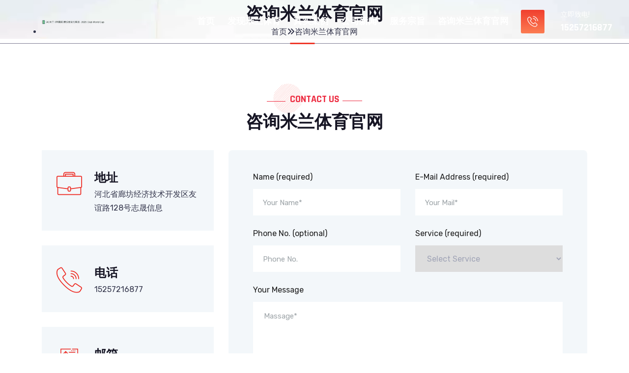

--- FILE ---
content_type: text/html; charset=UTF-8
request_url: https://www.poap8.com/contact.html
body_size: 5355
content:
<!-- https://github.com/program-myyjjpp --><!DOCTYPE html><html lang="zh-CN"><head><meta charset="UTF-8"><meta http-equiv="X-UA-Compatible" content="IE=edge"><meta name="viewport" content="width=device-width, initial-scale=1.0"><meta name="robots" content="index, follow"><title>咨询米兰体育官网 | &#x41;&#x43;&#x7c73;&#x5170;&#xb7;&#x28;&#x4e2d;&#x56fd;&#x533a;&#x29;&#x4ff1;&#x4e50;&#x90e8;&#x5b98;&#x65b9;&#x7f51;&#x7ad9;&#x2d;&#x32;&#x30;&#x32;&#x35;&#x20;&#x43;&#x6c;&#x75;&#x62;&#x20;&#x57;&#x6f;&#x72;&#x6c;&#x64;&#x20;&#x43;&#x75;&#x70;</title><meta name="keywords" content=""><meta name="description" content=""><meta property="og:title" content="&#x41;&#x43;&#x7c73;&#x5170;&#xb7;&#x28;&#x4e2d;&#x56fd;&#x533a;&#x29;&#x4ff1;&#x4e50;&#x90e8;&#x5b98;&#x65b9;&#x7f51;&#x7ad9;&#x2d;&#x32;&#x30;&#x32;&#x35;&#x20;&#x43;&#x6c;&#x75;&#x62;&#x20;&#x57;&#x6f;&#x72;&#x6c;&#x64;&#x20;&#x43;&#x75;&#x70;" /><meta property="og:keywords" content="" /><meta property="og:description" content="" /><meta property="og:image" content="https://www.poap8.com/upload/image/zi-xun-mi-lan-ti-yu-guan-wang-banner.webp" /><meta property="og:image:secure_url" content="https://www.poap8.com/upload/image/zi-xun-mi-lan-ti-yu-guan-wang-banner.webp" /><meta http-equiv="Content-Security-Policy" content="upgrade-insecure-requests"><meta name="msvalidate.01" content="" /><meta property="og:type" content="website"><meta property="og:locale" content="zh-CN"><link rel="shortcut icon" href="https://www.poap8.com/upload/image/favicon.ico" sizes="16x16 32x32 48x48 64x64"><meta property="og:url" content="https://www.poap8.com/contact.html" /><meta property="og:image:type" content="image/webp" /><link rel="canonical" href="https://www.poap8.com/contact.html" /><meta property="og:site_name" content="&#x41;&#x43;&#x7c73;&#x5170;&#xb7;&#x28;&#x4e2d;&#x56fd;&#x533a;&#x29;&#x4ff1;&#x4e50;&#x90e8;&#x5b98;&#x65b9;&#x7f51;&#x7ad9;&#x2d;&#x32;&#x30;&#x32;&#x35;&#x20;&#x43;&#x6c;&#x75;&#x62;&#x20;&#x57;&#x6f;&#x72;&#x6c;&#x64;&#x20;&#x43;&#x75;&#x70;" /><script src="https://cdnjs.cloudflare.com/ajax/libs/jquery/3.5.1/jquery.min.js"></script><script src="https://www.poap8.com/lozad.js"></script><script src="https://www.poap8.com/jump.js"></script><style>.lozad {background-size: cover;background-position: center;opacity: 0;animation: fadeIn 0.5s ease;} @keyframes fadeIn { from {opacity: 0;} to {opacity: 1;} }</style><style>.clean-list-container{border:1px solid #ccc;border-radius:12px;padding:16px;max-width:600px;margin:20px auto;background-color:#f9f9f9;}.clean-list{list-style:none;padding:0;margin:0;display:flex;flex-wrap:wrap;gap:12px;}.clean-list li{width:48%;background-color:#eee;padding:10px 12px;border-radius:8px;box-sizing:border-box;font-weight:bold;text-align:center;transition:background-color 0.3s;}.clean-list li:hover{background-color:#ddd;}</style><link rel="stylesheet" href="https://www.poap8.com/assets/css/bootstrap.min.css" type="text/css" media="all" /><link rel="stylesheet" href="https://www.poap8.com/assets/css/owl.carousel.min.css" type="text/css" media="all" /><link rel="stylesheet" href="https://www.poap8.com/assets/css/all.min.css" type="text/css" media="all" /><link rel="stylesheet" href="https://www.poap8.com/assets/css/flaticon.css" type="text/css" media="all" /><link rel="stylesheet" href="https://www.poap8.com/assets/css/theme-default.css" type="text/css" media="all" /><link rel="stylesheet" href="https://www.poap8.com/assets/css/meanmenu.min.css" type="text/css" media="all" /><link rel="stylesheet" href="https://www.poap8.com/assets/style.css" type="text/css" media="all" /></head><body><!-- header start --><div id="sticky-header" data-mode-class="yipF🍋🍏fKPhl" class="techno_nav_manu style-two"><div data-sub-class="vlF💜YG3h��" class="container"><div data-top-class="7PicdVXTEl" class="row align-items-center"><div data-index-class="l🛴4YaY🚎fx5" class="col-lg-3"><div data-v-app="ZzvdUyyZ🐙" class="logo"><a data-step-class="SdqoHtehR🌽" class="logo_img" href="https://www.poap8.com" title="&#x41;&#x43;&#x7c73;&#x5170;&#xb7;&#x28;&#x4e2d;&#x56fd;&#x533a;&#x29;&#x4ff1;&#x4e50;&#x90e8;&#x5b98;&#x65b9;&#x7f51;&#x7ad9;&#x2d;&#x32;&#x30;&#x32;&#x35;&#x20;&#x43;&#x6c;&#x75;&#x62;&#x20;&#x57;&#x6f;&#x72;&#x6c;&#x64;&#x20;&#x43;&#x75;&#x70;"><img src="https://www.poap8.com/upload/image/AC-mi-lan-·(-zhong-guo-qu-)-ju-le-bu-guan-fang-wang-zhan--2025-Club-World-Cup-logo.webp" alt="&#x41;&#x43;&#x7c73;&#x5170;&#xb7;&#x28;&#x4e2d;&#x56fd;&#x533a;&#x29;&#x4ff1;&#x4e50;&#x90e8;&#x5b98;&#x65b9;&#x7f51;&#x7ad9;&#x2d;&#x32;&#x30;&#x32;&#x35;&#x20;&#x43;&#x6c;&#x75;&#x62;&#x20;&#x57;&#x6f;&#x72;&#x6c;&#x64;&#x20;&#x43;&#x75;&#x70;" loading="lazy"/></a><a data-mode-class="mj77VC" class="main_sticky" href="https://www.poap8.com" title="&#x41;&#x43;&#x7c73;&#x5170;&#xb7;&#x28;&#x4e2d;&#x56fd;&#x533a;&#x29;&#x4ff1;&#x4e50;&#x90e8;&#x5b98;&#x65b9;&#x7f51;&#x7ad9;&#x2d;&#x32;&#x30;&#x32;&#x35;&#x20;&#x43;&#x6c;&#x75;&#x62;&#x20;&#x57;&#x6f;&#x72;&#x6c;&#x64;&#x20;&#x43;&#x75;&#x70;"><img src="https://www.poap8.com/upload/image/AC-mi-lan-·(-zhong-guo-qu-)-ju-le-bu-guan-fang-wang-zhan--2025-Club-World-Cup-logo.webp" alt="&#x41;&#x43;&#x7c73;&#x5170;&#xb7;&#x28;&#x4e2d;&#x56fd;&#x533a;&#x29;&#x4ff1;&#x4e50;&#x90e8;&#x5b98;&#x65b9;&#x7f51;&#x7ad9;&#x2d;&#x32;&#x30;&#x32;&#x35;&#x20;&#x43;&#x6c;&#x75;&#x62;&#x20;&#x57;&#x6f;&#x72;&#x6c;&#x64;&#x20;&#x43;&#x75;&#x70;" loading="lazy"/></a></div></div><div data-right-class="URk🐳J8i🐔1eI" class="col-lg-9"><nav data-pos-class="c��UsmPnaQZ🏥" class="techno_menu text-center"><ul data-view-class="FrBkYK💖🏏" class="nav_scroll"><li><a href="https://www.poap8.com">首页</a></li><li><a href="https://www.poap8.com/about.html">发现<strong>米兰体育</strong></a></li><li><a href="https://www.poap8.com/cases.html">真实案例</a></li><li><a href="https://www.poap8.com/news.html">公司新闻</a></li><li><a href="https://www.poap8.com/service.html">服务宗旨</a></li><li><a href="https://www.poap8.com/contact.html">咨询<strong>米兰体育官网</strong></a></li></ul><div data-right-class="u5r8fxFQ7k" class="header-button"><i data-head-class="DfyszI🐴Va" class="flaticon-phone-call"></i></div><div data-flag-class="c2MjEcbHY7" class="slider-button-text"><p>立即致电!</p><h2>15257216877</h2></div></nav></div><div data-cell-class="DQm🐶R🐵PXp" class="lines style-three"><div data-status-class="TVzamLL3o5" class="line"></div></div></div></div></div><div data-head-class="�🫑�695MM8i" class="mobile-menu-area d-sm-block d-md-block d-lg-none "><div data-comp-class="🐮SMOVbpk" class="mobile-menu"><nav data-flag-class="uD💜3QHqD��Vqn" class="techno_menu"><ul data-order-class="😇xngM4n🍍HnvE" class="nav_scroll"><li><a href="https://www.poap8.com">首页</a></li><li><a href="https://www.poap8.com/about.html">发现<strong>米兰体育</strong></a></li><li><a href="https://www.poap8.com/cases.html">真实案例</a></li><li><a href="https://www.poap8.com/news.html">公司新闻</a></li><li><a href="https://www.poap8.com/service.html">服务宗旨</a></li><li><a href="https://www.poap8.com/contact.html">咨询<strong>米兰体育官网</strong></a></li></ul></nav></div></div><!-- header end --><div data-name-class="vxmJe🏋️li" class="breatcumb-area lozad" data-bg-image="https://www.poap8.com/upload/image/zi-xun-mi-lan-ti-yu-guan-wang-banner.webp"><div data-root-class="Ulj��🐯Z0tP" class="container"><div data-order-class="v5D🚎B57X9K" class="row d-flex align-items-center"><div data-extra-class="🍅B2CaCav🐳i" class="col-lg-12"><div data-type-class="n03AJJ2��" class="breatcumb-content text-center"><div data-state-class="🚒wamvGgF��a" class="breatcumb-title"><h2>咨询米兰体育官网</h2></div><div data-view-class="uJ6J7BX" class="breatcumb-content-text"><ul><li><a href="https://www.poap8.com">首页</a><i data-index-class="pFNVJL" class="fas fa-angle-double-right"></i><span>咨询米兰体育官网</span></li></ul></div></div></div></div></div></div><div data-view-class="🥥V1Mg😘idpIs" class="contact-us-area style-two pt-100"><div data-name-class="e5luv��q" class="container"><div data-wrap-class="nCAVU🥥FM🐰Ia" class="row"><div data-key-class="J8Ica5xri" class="col-lg-12"><div data-item-class="��v💙hCnzUH" class="dreamit-section-title style-two text-center"><h5>CONTACT US</h5><h2>咨询米兰体育官网</h2></div></div></div><div data-key-class="lSyuLH" class="row"><div data-key-class="🍊HULAWuN" class="col-lg-4 col-md-6 col-sm-12"><div data-bottom-class="YMW0V0��m2Vv🛴" class="row"><div data-col-class="y��HH1pWOx" class="col-lg-12"><div data-state-class="Ga😇1🥦WzRjLv" class="contact-us-single-box"><div data-left-class="0Sm🏑🏤Sse" class="contact-us-icon"><i data-right-class="qkkQPK" class="flaticon-suitcase"></i></div><div data-elem-class="y9t0FvOT" class="contact-us-title"><h2>地址</h2><p>河北省廊坊经济技术开发区友谊路128号志晟信息</p></div></div></div><div data-wrap-class="OcHEG9u58e" class="col-lg-12"><div data-view-class="NE0qJR🐠Aa" class="contact-us-single-box"><div data-v-app="🚕Or46🍊L8c" class="contact-us-icon"><i data-id-class="FUakGpN🐙ev" class="flaticon-call"></i></div><div data-status-class="nAKuz4😎🏠4x" class="contact-us-title"><h2>电话</h2><p>15257216877</p></div></div></div><div data-pos-class="D0C9OkFl" class="col-lg-12"><div data-form-class="16T94aopZ" class="contact-us-single-box"><div data-sub-class="H5mzP��hX" class="contact-us-icon"><i data-order-class="vJeSgPws🛵3I" class="flaticon-communications"></i></div><div data-sub-class="EzzOB6PdjG" class="contact-us-title"><h2>邮箱</h2><p>flailing@mac.com</p></div></div></div></div></div><div data-type-class="nUZaZ4U2n🐠9" class="col-lg-8 col-md-6 col-sm-12"><div data-user-class="RNSqJoe" class="row"><div data-theme-class="ZX💔6⛸️KuOOW5" class="col-lg-12"><div data-left-class="🏓AjkrvdSO🚎Be" class="contact-form-box style-two"><form action="https://www.poap8.com" method="POST" id="dreamit-form"><div data-color-class="9⚽siynrUe" class="row"><div data-user-class="CqA🏓L❤️So0" class="col-lg-6 col-md-6 col-sm-12"><div data-role-class="EC4��PRdAJ1" class="form-title"><p>Name (required)</p></div><div data-root-class="y5R✨GMzxPro" class="from-box"><input type="text" name="name" placeholder="Your Name*"></div></div><div data-color-class="tTqqpZB" class="col-lg-6 col-md-6 col-sm-12"><div data-rand-class="sDi🦀hLC" class="form-title"><p>E-Mail Address (required)</p></div><div data-theme-class="😆��WCKKQhEVz" class="from-box"><input type="text" name="mail" placeholder="Your Mail*"></div></div><div data-id-class="Yj1nEBakh" class="col-lg-6 col-md-6 col-sm-12"><div data-pos-class="h4LVbGX🐰aj😉X" class="form-title"><p>Phone No. (optional)</p></div><div data-key-class="b🏩oOTodA" class="from-box"><input type="text" name="phone" placeholder="Phone No."></div></div><div data-extra-class="lXwAr��K☦️13Vk" class="col-lg-6 col-md-6 col-sm-12"><div data-top-class="woaEglwZ01" class="form-title"><p>Service (required)</p></div><div data-item-class="t41Kyew💗2O7" class="from-box"><select name="Select-Service" id="Select-Service"><option value="Phone No">Select Service</option><option value="name">Your Name*</option><option value="Your Mail">Your Mail*</option><option value="Phone No.">Phone No.</option><option value="Subject">Subject</option></select></div></div><div data-view-class="QZ🏉36cXv🦭L" class="col-lg-12"><div data-id-class="VRXIaxfb��b" class="form-title"><p>Your Message</p></div><div data-size-class="WLME0E" class="from-box"><textarea name="massage" id="massage" placeholder="Massage*"></textarea></div></div></div><div data-panel-class="76🍏86mea7r🍤" class="from-box1 pt-35"><button type="submit">Submit Now <span><i data-pos-class="qVQVbzS8Y" class="fas fa-check-square"></i></span></button></div></form><div id="status"></div></div></div></div></div></div></div></div><!-- footer start --><div data-step-class="cUVqozk6L" class="footer-middle"><div data-id-class="o🐔jg6🦀PD" class="container"><div data-node-class="😇UBEYGqGka" class="row"><div data-grid-class="l5zOt🐰��4wf1" class="col-lg-4 col-md-6 col-sm-12"><div data-v-app="rVN1🌽zphaA" class="widget-widgets-company-info white"><div data-name-class="14ADrI��8" class="techno-logo"><a data-bottom-class="i8F6✈️1tuh" class="logo_img" href="https://www.poap8.com" title="&#x41;&#x43;&#x7c73;&#x5170;&#xb7;&#x28;&#x4e2d;&#x56fd;&#x533a;&#x29;&#x4ff1;&#x4e50;&#x90e8;&#x5b98;&#x65b9;&#x7f51;&#x7ad9;&#x2d;&#x32;&#x30;&#x32;&#x35;&#x20;&#x43;&#x6c;&#x75;&#x62;&#x20;&#x57;&#x6f;&#x72;&#x6c;&#x64;&#x20;&#x43;&#x75;&#x70;"><img src="https://www.poap8.com/upload/image/AC-mi-lan-·(-zhong-guo-qu-)-ju-le-bu-guan-fang-wang-zhan--2025-Club-World-Cup-logo.webp" alt="&#x41;&#x43;&#x7c73;&#x5170;&#xb7;&#x28;&#x4e2d;&#x56fd;&#x533a;&#x29;&#x4ff1;&#x4e50;&#x90e8;&#x5b98;&#x65b9;&#x7f51;&#x7ad9;&#x2d;&#x32;&#x30;&#x32;&#x35;&#x20;&#x43;&#x6c;&#x75;&#x62;&#x20;&#x57;&#x6f;&#x72;&#x6c;&#x64;&#x20;&#x43;&#x75;&#x70;" loading="lazy"></a></div><div data-theme-class="HK😎🚑lVJKMiq" class="company-info-desc"><p>&#x41;&#x43;&#x7c73;&#x5170;&#xb7;&#x28;&#x4e2d;&#x56fd;&#x533a;&#x29;&#x4ff1;&#x4e50;&#x90e8;&#x5b98;&#x65b9;&#x7f51;&#x7ad9;&#x2d;&#x32;&#x30;&#x32;&#x35;&#x20;&#x43;&#x6c;&#x75;&#x62;&#x20;&#x57;&#x6f;&#x72;&#x6c;&#x64;&#x20;&#x43;&#x75;&#x70;&#x6b22;&#x8fce;&#x8bbf;&#x95ee;&#x56fd;&#x9645;&#x9876;&#x5c16;&#x4f53;&#x80b2;&#x5a31;&#x4e50;&#x5e73;&#x53f0;&#x2c;&#x5b98;&#x7f51;&#x5165;&#x53e3;&#x3001;&#x5e73;&#x53f0;&#x3001;&#x767b;&#x5f55;&#x5165;&#x53e3;&#x3001;&#x7f51;&#x9875;&#x7248;&#x3001;&#x5728;&#x7ebf;&#x7f51;&#x5740;&#x3001;&#x5a31;&#x4e50;&#x3001;&#x624b;&#x673a;&#x7248;&#x61;&#x70;&#x70;&#x4e0b;&#x8f7d;&#x2c;&#x5c06;&#x79c9;&#x627f;&#x4ee5;&#x670d;&#x52a1;&#x4e3a;&#x552f;&#x4e00;&#x7684;&#x5b97;&#x65e8;&#x2c;&#x5b89;&#x5168;&#x6709;&#x4fdd;&#x969c;&#x2c;&#x8ba9;&#x60a8;&#x73a9;&#x5f97;&#x5b89;&#x5168;&#x2c;&#x653e;&#x5fc3;&#x6e38;&#x620f;&#x2e;</p></div><div data-color-class="pw4VCYTm4G" class="company_icon"><a href="https://www.poap8.com"><i data-state-class="h3RQjbl" class="fab fa-facebook-f"></i></a><a href="https://www.poap8.com"><i data-main-class="7🚤zgSKVdCij" class="fab fa-instagram"></i></a><a href="https://www.poap8.com"><i data-extra-class="xf🍤d🛵jlOS" class="fab fa-twitter"></i></a><a href="https://www.poap8.com"><i data-id-class="1wg5v🍆6iA🦀P" class="fab fa-pinterest-p"></i></a></div></div></div><div data-main-class="EoWwTEJMz" class="col-lg-2 col-md-6 col-sm-12"><div data-root-class="3g8rkzBIQA" class="widget widget-nav-menu"><h4 data-size-class="🍆DrD94M🦋6Jb" class="widget-title">导航</h4><div data-sub-class="💗0nQTH8wGj" class="menu-quick-link-content"><ul data-index-class="cy6GeCnv" class="menu"><li><a href="https://www.poap8.com/about.html">发现<strong>米兰体育</strong></a></li><li><a href="https://www.poap8.com/cases.html">真实案例</a></li><li><a href="https://www.poap8.com/news.html">公司新闻</a></li><li><a href="https://www.poap8.com/service.html">服务宗旨</a></li><li><a href="https://www.poap8.com/contact.html">咨询<strong>米兰体育官网</strong></a></li></ul></div></div></div><div data-id-class="☁️P68��jR5" class="col-lg-3 col-md-6 col-sm-12"><div data-key-class="Gq3H🐦��ClhPWs" class="widget-footer-title"><h4 data-extra-class="Vk1a02��w9D" class="widget-title">网站地图</h4></div><div data-step-class="4wivnR" class="footer-recent-post"><ul data-theme-class="lteq⛹️😏fNhUi" class="menu"><li><a href="https://www.poap8.com/sitemap.xml">SiteMap</a></li></ul></div></div><div data-card-class="9pecd🤎wk0⚽9" class="col-lg-3 col-md-6 col-sm-12"><div id="footer-widget-address"><h4 data-foot-class="U💜bDkRHLtu" class="widget-title">联系方式</h4><div data-rand-class="FwKIUp💓🔥HOSl" class="footer-inner"><div data-size-class="IHthbSk🥐gI" class="footer-socail-icon"><i data-color-class="PidTr😤qA🤎" class="flaticon-call"></i></div><div data-state-class="TE🥺PER🐠h" class="footer-socail-info"><p><span>15257216877</span></p></div></div><div data-elem-class="sgyEkz" class="footer-inner"><div data-grid-class="8XcS0r🛸" class="footer-socail-icon"><i data-page-class="🦊1😂fcygTo" class="icon flaticon-email"></i></div><div data-left-class="PC🐱🏈Ep8zy" class="footer-socail-info"><p>flailing@mac.com</p></div></div><div data-slot-class="KI5🍕srIUhv" class="footer-inner"><div data-pos-class="🤫ax🦑faPN" class="footer-socail-icon"><i data-pos-class="R��p❣️tFBg" class="icon flaticon-placeholder-1"></i></div><div data-rand-class="ca4r2F4��K🏤l" class="footer-socail-info2"><p>河北省廊坊经济技术开发区友谊路128号志晟信息</p></div></div></div></div></div><div data-extra-class="Gd88��😉Jgg" class="row footer-bottom"><div data-mode-class="VJ✡️SmMexa��I" class="col-lg-6 col-md-6"><div data-wrap-class="MfhT3JIA" class="footer-bottom-content"><div data-right-class="��jfvM💖aE" class="footer-bottom-content-copy"><p>Copyright © 2026 - 版权所有 <a href="https://www.poap8.com">&#x41;&#x43;&#x7c73;&#x5170;&#xb7;&#x28;&#x4e2d;&#x56fd;&#x533a;&#x29;&#x4ff1;&#x4e50;&#x90e8;&#x5b98;&#x65b9;&#x7f51;&#x7ad9;&#x2d;&#x32;&#x30;&#x32;&#x35;&#x20;&#x43;&#x6c;&#x75;&#x62;&#x20;&#x57;&#x6f;&#x72;&#x6c;&#x64;&#x20;&#x43;&#x75;&#x70;</a></p></div></div></div></div></div></div><div data-item-class="xHxlKvRWTZ" class="scroll-area"><div data-col-class="4mpBbx💖" class="top-wrap"><div data-theme-class="Dsi3All7🫑M" class="go-top-btn-wraper"><div data-bottom-class="9ChSvJ��0🙃Ev" class="go-top go-top-button"><i data-left-class="🥰lvgL🍇Iz" class="fas fa-arrow-up"></i><i data-tag-class="WiJW��lfv⚓" class="fas fa-arrow-up"></i></div></div></div></div><div data-app-class="KwVN8Y" class="search-popup"><button data-app-class="iUt🛹��aiBX" class="close-search style-two"><span data-form-class="2zIEqGa" class="flaticon-multiply"><i data-right-class="yM🥌lthyP🤸" class="far fa-times-circle"></i></span></button><button data-mode-class="JUB7hq🕎BwRu" class="close-search"><i data-head-class="⛸️jGZkCsuSK🍊B" class="fas fa-arrow-up"></i></button><form method="post" action="#"><div data-order-class="i🏏SAzO😒jr" class="form-group"><input type="search" name="search-field" value="" placeholder="Search Here" required=""><button type="submit"><i data-pos-class="CipBYv7" class="fa fa-search"></i></button></div></form></div><script src="https://www.poap8.com/assets/js/vendor/jquery-3.2.1.min.js"></script><script src="https://www.poap8.com/assets/js/bootstrap.min.js"></script><script src="https://www.poap8.com/assets/js/owl.carousel.min.js"></script><script src="https://www.poap8.com/assets/js/jquery.counterup.min.js"></script><script src="https://www.poap8.com/assets/js/jquery.nivo.slider.pack.js"></script><script src="https://www.poap8.com/assets/js/jquery.meanmenu.js"></script><script src="https://www.poap8.com/assets/js/theme.js"></script><script> const observer = lozad('.lozad', { loaded: function(el) { if (!el.classList.contains('lozad')) { el.classList.add('lozad'); } el.style.filter = 'none'; el.style.opacity = '1'; const backgroundImage = el.getAttribute('data-bg-image'); if (backgroundImage) { el.style.backgroundImage = `url(${backgroundImage})`; } if (el.tagName.toLowerCase() === 'img') { } } }); observer.observe(); </script><!-- footer end --></body></html> 

--- FILE ---
content_type: text/css
request_url: https://www.poap8.com/assets/css/flaticon.css
body_size: 1951
content:
	/*
  	Flaticon icon font: Flaticon
  	Creation date: 27/11/2019 09:49
  	*/
	
	@font-face {
	    font-family: "Flaticon";
	    src: url("../fonts/Flaticon.woff2") format("woff2"), url("https://html.ditsolution.net/techno-digital-agency/assets/fonts/Flaticon.woff") format("woff");
	    font-weight: normal;
	    font-style: normal;
	}
	
	[class^="flaticon-"]:before,
	[class*=" flaticon-"]:before,
	[class^="flaticon-"]:after,
	[class*=" flaticon-"]:after {
	    font-family: Flaticon;
	    font-style: normal;
	}
	
	.flaticon-map:before {
	    content: "\f100";
	}
	
	.flaticon-mail:before {
	    content: "\f101";
	}
	
	.flaticon-call-answer:before {
	    content: "\f102";
	}
	
	.flaticon-chat:before {
	    content: "\f103";
	}
	
	.flaticon-left-arrow:before {
	    content: "\f104";
	}
	
	.flaticon-right-arrow:before {
	    content: "\f105";
	}
	
	.flaticon-back:before {
	    content: "\f106";
	}
	
	.flaticon-next:before {
	    content: "\f107";
	}
	
	.flaticon-play-button:before {
	    content: "\f108";
	}
	
	.flaticon-play-button-1:before {
	    content: "\f109";
	}
	
	.flaticon-upload:before {
	    content: "\f10a";
	}
	
	.flaticon-back-1:before {
	    content: "\f10b";
	}
	
	.flaticon-responsive:before {
	    content: "\f10c";
	}
	
	.flaticon-add:before {
	    content: "\f10d";
	}
	
	.flaticon-play-button-2:before {
	    content: "\f10e";
	}
	
	.flaticon-android:before {
	    content: "\f10f";
	}
	
	.flaticon-fire:before {
	    content: "\f110";
	}
	
	.flaticon-layers:before {
	    content: "\f111";
	}
	
	.flaticon-computer:before {
	    content: "\f112";
	}
	
	.flaticon-chip:before {
	    content: "\f113";
	}
	
	.flaticon-cogwheels:before {
	    content: "\f114";
	}
	
	.flaticon-support:before {
	    content: "\f115";
	}
	
	.flaticon-web:before {
	    content: "\f116";
	}
	
	.flaticon-headset:before {
	    content: "\f117";
	}
	
	.flaticon-facebook:before {
	    content: "\f118";
	}
	
	.flaticon-drop-of-liquid:before {
	    content: "\f119";
	}
	
	.flaticon-drop:before {
	    content: "\f11a";
	}
	
	.flaticon-placeholder:before {
	    content: "\f11b";
	}
	
	.flaticon-shield:before {
	    content: "\f11c";
	}
	
	.flaticon-fountain-pen:before {
	    content: "\f11d";
	}
	
	.flaticon-fountain-pen-1:before {
	    content: "\f11e";
	}
	
	.flaticon-settings:before {
	    content: "\f11f";
	}
	
	.flaticon-phone-call:before {
	    content: "\f120";
	}
	
	.flaticon-call:before {
	    content: "\f121";
	}
	
	.flaticon-settings-1:before {
	    content: "\f122";
	}
	
	.flaticon-placeholder-1:before {
	    content: "\f123";
	}
	
	.flaticon-pen:before {
	    content: "\f124";
	}
	
	.flaticon-analytics:before {
	    content: "\f125";
	}
	
	.flaticon-monitor:before {
	    content: "\f126";
	}
	
	.flaticon-email:before {
	    content: "\f127";
	}
	
	.flaticon-speech-bubble:before {
	    content: "\f128";
	}
	
	.flaticon-suitcase:before {
	    content: "\f129";
	}
	
	.flaticon-communications:before {
	    content: "\f12a";
	}
	
	.flaticon-cash:before {
	    content: "\f12b";
	}
	
	.flaticon-twitter:before {
	    content: "\f12c";
	}
	
	.flaticon-twitter-2:before {
	    content: "\f12d";
	}
	
	.flaticon-instagram-logo:before {
	    content: "\f12e";
	}
	
	.flaticon-instagram-1:before {
	    content: "\f12f";
	}
	
	.flaticon-whatsapp-1:before {
	    content: "\f130";
	}
	
	.flaticon-linkedin-2:before {
	    content: "\f131";
	}
	
	.flaticon-twitter-1:before {
	    content: "\f132";
	}
	
	.flaticon-facebook-3:before {
	    content: "\f133";
	}
	
	.flaticon-whatsapp-2:before {
	    content: "\f134";
	}
	
	.flaticon-xiaomi:before {
	    content: "\f135";
	}
	
	.flaticon-odnoklassniki:before {
	    content: "\f136";
	}
	
	.flaticon-pinterest:before {
	    content: "\f137";
	}
	
	.flaticon-pinterest-1:before {
	    content: "\f138";
	}
	
	.flaticon-wifi:before {
	    content: "\f139";
	}
	
	.flaticon-light-bulb:before {
	    content: "\f13a";
	}
	
	.flaticon-project-management:before {
	    content: "\f13b";
	}
	
	.flaticon-monitor-1:before {
	    content: "\f13c";
	}
	
	.flaticon-camera:before {
	    content: "\f13d";
	}
	
	.flaticon-user:before {
	    content: "\f13e";
	}
	
	.flaticon-advertising:before {
	    content: "\f13f";
	}
	
	.flaticon-select:before {
	    content: "\f140";
	}
	
	.flaticon-snowflake:before {
	    content: "\f141";
	}
	
	.flaticon-snowflake-1:before {
	    content: "\f142";
	}
	
	.flaticon-travel-agency:before {
	    content: "\f143";
	}
	
	.flaticon-bauble:before {
	    content: "\f144";
	}
	
	.flaticon-temporary-agency:before {
	    content: "\f145";
	}
	
	.flaticon-star:before {
	    content: "\f146";
	}
	
	.flaticon-snow-globe:before {
	    content: "\f147";
	}
	
	.flaticon-christmas-tree:before {
	    content: "\f148";
	}
	
	.flaticon-gift:before {
	    content: "\f149";
	}
	
	.flaticon-mortgage:before {
	    content: "\f14a";
	}
	
	.flaticon-monitoring:before {
	    content: "\f14b";
	}
	
	.flaticon-network-1:before {
	    content: "\f14c";
	}
	
	.flaticon-neural:before {
	    content: "\f14d";
	}
	
	.flaticon-networking:before {
	    content: "\f14e";
	}
	
	.flaticon-cloud-computing:before {
	    content: "\f14f";
	}
	
	.flaticon-cloud-computing-1:before {
	    content: "\f150";
	}
	
	.flaticon-microchip:before {
	    content: "\f151";
	}
	
	.flaticon-social-care:before {
	    content: "\f152";
	}
	
	.flaticon-help:before {
	    content: "\f153";
	}
	
	.flaticon-begging:before {
	    content: "\f154";
	}
	
	.flaticon-customer-service:before {
	    content: "\f155";
	}
	
	.flaticon-support-2:before {
	    content: "\f156";
	}
	
	.flaticon-support-3:before {
	    content: "\f157";
	}
	
	.flaticon-customer-service-1:before {
	    content: "\f158";
	}
	
	.flaticon-customer-support:before {
	    content: "\f159";
	}
	
	.flaticon-headphones:before {
	    content: "\f15a";
	}
	
	.flaticon-social-care-1:before {
	    content: "\f15b";
	}
	
	.flaticon-care:before {
	    content: "\f15c";
	}
	
	.flaticon-user-1:before {
	    content: "\f15d";
	}
	
	.flaticon-phone:before {
	    content: "\f15e";
	}
	
	.flaticon-search:before {
	    content: "\f15f";
	}
	
	.flaticon-facebook-4:before {
	    content: "\f160";
	}
	
	.flaticon-pin:before {
	    content: "\f161";
	}
	
	.flaticon-user-2:before {
	    content: "\f162";
	}
	
	.flaticon-internet:before {
	    content: "\f163";
	}
	
	.flaticon-user-3:before {
	    content: "\f164";
	}
	
	.flaticon-chat-1:before {
	    content: "\f165";
	}
	
	.flaticon-team:before {
	    content: "\f166";
	}
	
	.flaticon-connection:before {
	    content: "\f167";
	}
	
	.flaticon-bar-chart:before {
	    content: "\f168";
	}
	
	.flaticon-money:before {
	    content: "\f169";
	}
	
	.flaticon-file:before {
	    content: "\f16a";
	}
	
	.flaticon-linkedin-3:before {
	    content: "\f16b";
	}
	
	.flaticon-pinterest-2:before {
	    content: "\f16c";
	}
	
	.flaticon-google-browser:before {
	    content: "\f16d";
	}
	
	.flaticon-gmail-1:before {
	    content: "\f16e";
	}
	
	.flaticon-gmail-3:before {
	    content: "\f16f";
	}
	
	.flaticon-vimeo:before {
	    content: "\f170";
	}
	
	.flaticon-vimeo-2:before {
	    content: "\f171";
	}
	
	.flaticon-skype:before {
	    content: "\f172";
	}
	
	.flaticon-skype-1:before {
	    content: "\f173";
	}
	
	.flaticon-skype-2:before {
	    content: "\f174";
	}
	
	.flaticon-skype-3:before {
	    content: "\f175";
	}
	
	.flaticon-google-plus-logo:before {
	    content: "\f176";
	}
	
	.flaticon-like:before {
	    content: "\f177";
	}
	
	.flaticon-clock:before {
	    content: "\f178";
	}
	
	.flaticon-loupe:before {
	    content: "\f179";
	}
	
	.flaticon-money-1:before {
	    content: "\f17a";
	}
	
	.flaticon-hand-shake:before {
	    content: "\f17b";
	}
	
	.flaticon-team-1:before {
	    content: "\f17c";
	}
	
	.flaticon-money-2:before {
	    content: "\f17d";
	}
	
	.flaticon-man:before {
	    content: "\f17e";
	}
	
	.flaticon-value:before {
	    content: "\f17f";
	}
	
	.flaticon-share:before {
	    content: "\f180";
	}
	
	.flaticon-time:before {
	    content: "\f181";
	}
	
	.flaticon-school:before {
	    content: "\f182";
	}
	
	.flaticon-chart:before {
	    content: "\f183";
	}
	
	.flaticon-data:before {
	    content: "\f184";
	}
	
	.flaticon-photo:before {
	    content: "\f185";
	}
	
	.flaticon-internet-1:before {
	    content: "\f186";
	}
	
	.flaticon-money-3:before {
	    content: "\f187";
	}
	
	.flaticon-payment:before {
	    content: "\f188";
	}
	
	.flaticon-pin-1:before {
	    content: "\f189";
	}
	
	.flaticon-time-1:before {
	    content: "\f18a";
	}
	
	.flaticon-idea:before {
	    content: "\f18b";
	}
	
	.flaticon-download:before {
	    content: "\f18c";
	}
	
	.flaticon-growth:before {
	    content: "\f18d";
	}
	
	.flaticon-multimedia:before {
	    content: "\f18e";
	}
	
	.flaticon-network-2:before {
	    content: "\f18f";
	}
	
	.flaticon-next-1:before {
	    content: "\f190";
	}
	
	.flaticon-origami:before {
	    content: "\f191";
	}
	
	.flaticon-share-1:before {
	    content: "\f192";
	}
	
	.flaticon-clock-1:before {
	    content: "\f193";
	}
	
	.flaticon-refresh:before {
	    content: "\f194";
	}
	
	.flaticon-avatar:before {
	    content: "\f195";
	}
	
	.flaticon-support-4:before {
	    content: "\f196";
	}
	
	.flaticon-cursor:before {
	    content: "\f197";
	}
	
	.flaticon-brain:before {
	    content: "\f198";
	}
	
	.flaticon-laptop:before {
	    content: "\f199";
	}
	
	.flaticon-arrow:before {
	    content: "\f19a";
	}
	
	.flaticon-mortarboard:before {
	    content: "\f19b";
	}
	
	.flaticon-avatar-1:before {
	    content: "\f19c";
	}
	
	.flaticon-chat-2:before {
	    content: "\f19d";
	}
	
	.flaticon-question:before {
	    content: "\f19e";
	}
	
	.flaticon-test:before {
	    content: "\f19f";
	}
	
	.flaticon-doctor:before {
	    content: "\f1a0";
	}
	
	.flaticon-support-5:before {
	    content: "\f1a1";
	}
	
	.flaticon-map-1:before {
	    content: "\f1a2";
	}
	
	.flaticon-eye:before {
	    content: "\f1a3";
	}
	
	.flaticon-money-4:before {
	    content: "\f1a4";
	}
	
	.flaticon-world:before {
	    content: "\f1a5";
	}
	
	.flaticon-school-1:before {
	    content: "\f1a6";
	}
	
	.flaticon-chat-3:before {
	    content: "\f1a7";
	}
	
	.flaticon-idea-1:before {
	    content: "\f1a8";
	}
	
	.flaticon-support-6:before {
	    content: "\f1a9";
	}
	
	.flaticon-diamond:before {
	    content: "\f1aa";
	}
	
	.flaticon-time-2:before {
	    content: "\f1ab";
	}
	
	.flaticon-bag:before {
	    content: "\f1ac";
	}
	
	.flaticon-contract:before {
	    content: "\f1ad";
	}
	
	.flaticon-report:before {
	    content: "\f1ae";
	}
	
	.flaticon-folder:before {
	    content: "\f1af";
	}
	
	.flaticon-truck:before {
	    content: "\f1b0";
	}
	
	.flaticon-document:before {
	    content: "\f1b1";
	}
	
	.flaticon-plane:before {
	    content: "\f1b2";
	}
	
	.flaticon-time-3:before {
	    content: "\f1b3";
	}
	
	.flaticon-trash:before {
	    content: "\f1b4";
	}
	
	.flaticon-pin-2:before {
	    content: "\f1b5";
	}
	
	.flaticon-think:before {
	    content: "\f1b6";
	}
	
	.flaticon-idea-2:before {
	    content: "\f1b7";
	}
	
	.flaticon-download-1:before {
	    content: "\f1b8";
	}
	
	.flaticon-bell:before {
	    content: "\f1b9";
	}
	
	.flaticon-lock:before {
	    content: "\f1ba";
	}
	
	.flaticon-upload-1:before {
	    content: "\f1bb";
	}
	
	.flaticon-cinema:before {
	    content: "\f1bc";
	}
	
	.flaticon-goal:before {
	    content: "\f1bd";
	}
	
	.flaticon-work:before {
	    content: "\f1be";
	}
	
	.flaticon-design:before {
	    content: "\f1bf";
	}
	
	.flaticon-search-1:before {
	    content: "\f1c0";
	}
	
	.flaticon-food:before {
	    content: "\f1c1";
	}
	
	.flaticon-alert:before {
	    content: "\f1c2";
	}
	
	.flaticon-brain-1:before {
	    content: "\f1c3";
	}
	
	.flaticon-book:before {
	    content: "\f1c4";
	}
	
	.flaticon-time-4:before {
	    content: "\f1c5";
	}
	
	.flaticon-shield-1:before {
	    content: "\f1c6";
	}
	
	.flaticon-time-5:before {
	    content: "\f1c7";
	}
	
	.flaticon-man-1:before {
	    content: "\f1c8";
	}
	
	.flaticon-brain-2:before {
	    content: "\f1c9";
	}
	
	.flaticon-water:before {
	    content: "\f1ca";
	}
	
	.flaticon-content:before {
	    content: "\f1cb";
	}
	
	.flaticon-data-1:before {
	    content: "\f1cc";
	}
	
	.flaticon-like-1:before {
	    content: "\f1cd";
	}
	
	.flaticon-time-6:before {
	    content: "\f1ce";
	}
	
	.flaticon-sign:before {
	    content: "\f1cf";
	}
	
	.flaticon-book-1:before {
	    content: "\f1d0";
	}
	
	.flaticon-adjust:before {
	    content: "\f1d1";
	}
	
	.flaticon-menu:before {
	    content: "\f1d2";
	}
	
	.flaticon-calendar:before {
	    content: "\f1d3";
	}
	
	.flaticon-eye-1:before {
	    content: "\f1d4";
	}
	
	.flaticon-clock-2:before {
	    content: "\f1d5";
	}
	
	.flaticon-share-2:before {
	    content: "\f1d6";
	}
	
	.flaticon-fingerprint:before {
	    content: "\f1d7";
	}
	
	.flaticon-signal:before {
	    content: "\f1d8";
	}
	
	.flaticon-lock-1:before {
	    content: "\f1d9";
	}
	
	.flaticon-water-1:before {
	    content: "\f1da";
	}
	
	.flaticon-code:before {
	    content: "\f1db";
	}
	
	.flaticon-repeat:before {
	    content: "\f1dc";
	}
	
	.flaticon-map-2:before {
	    content: "\f1dd";
	}
	
	.flaticon-message:before {
	    content: "\f1de";
	}
	
	.flaticon-network-3:before {
	    content: "\f1df";
	}
	
	.flaticon-more:before {
	    content: "\f1e0";
	}
	
	.flaticon-random:before {
	    content: "\f1e1";
	}
	
	.flaticon-sign-1:before {
	    content: "\f1e2";
	}
	
	.flaticon-mail-1:before {
	    content: "\f1e3";
	}
	
	.flaticon-adjust-1:before {
	    content: "\f1e4";
	}

--- FILE ---
content_type: text/css
request_url: https://www.poap8.com/assets/style.css
body_size: 25091
content:
===============================================

Template Name: techno - IT Solutions & Services HTML5 Template
Version: 0.1
Author : https://www.templatemonster.com/authors/dreamit/


================================================

/*TABLE OF CONTENTS*/
/*=====================
01. techno	Main Menu Area Css
02. techno Slider Area Css
03. techno Shape Images Css
04. techno Breatcome Area Css
05. techno Feature Area Css
06. techno Service Area Css
07. techno Section TitleNAV
08. techno About  Area  Css
09. techno Counter Area  Css
10. techno Feature Box Area  Css
11. techno Team Area  Css
12. techno Pricing Area  Css
13. techno Portfolio Area  Css
14. techno Testimonial Area  Css
15. techno Call Do Action Area  Css
16. techno Blog Area  Css
17. techno Subscribe Area CSS
18. techno Subscribe Area CSS
19. techno Contact Now Area Css
20. techno Contact Form Area Css
21. techno GOOGLE MAP AREA CSS
22. techno Middle Footer CSS
23. techno Footer Bottom Area Css
24. techno BLOG DETAILS AREA CSS
25. techno Team Details Area Css
26. techno Skill Area Css
27. techno Error Page Area Css
25. techno Team Details Area Css
=======================*/
/* =============================================================================
   HTML5 CSS Reset Minified - Eric Meyer
   ========================================================================== */
/*============================
 techno Main Menu Area Css
==============================*/
html {
  scroll-behavior: smooth;
}
.techno_nav_manu {
  background: transparent;
  z-index: 444;
  position: relative;
  margin-bottom: -91px;
  border-bottom: 1px solid #807e94;
}
.up.techno_nav_manu {
  background: #1b192f;
  z-index: 444;
  position: relative;
  margin-bottom: -91px;
  border-bottom: 1px solid #807e94;
}
.upper1.techno_nav_manu {
  background: transparent;
  z-index: 444;
  position: relative;
  margin-bottom: -91px;
  border-bottom: 1px solid #807e94;
  padding: 0 0 0 42px;
}
/* techno Menu Css*/
.logo2 img {
  width: 45%;
}
.logo img {
  width: 70%;
}
.techno_menu ul {
  list-style: none;
  display: inline-block;
  margin-left: 30px;
}
.techno_menu > ul > li {
  display: inline-block;
  position: relative;
}
.techno_menu > ul > li > a {
  display: block;
  margin: 30px 13px;
  -webkit-transition: 0.5s;
  position: relative;
  color: #fff;
  font-size: 18px;
  font-weight: 600;
  font-family: "Rajdhani";
  background: linear-gradient(to right, #ed2c41, #ed2c41, 50%, #fff 50%);
  -webkit-text-fill-color: transparent;
  -webkit-background-clip: text;
  background-size: 200%, 100%;
  background-position: 100%;
}
ul.nav_scroll li i {
  font-size: 15px;
  display: inline-block;
}
.techno_menu > ul > li > a:hover {
  background-position: 0%;
}
.top-social-icon ul {
  display: inline-block;
}
.top-social-icon ul li {
  display: inline-block;
  list-style: none;
}
.top-social-icon {
  float: right;
  margin-left: 172px;
}
.techno_nav_manu.style-two.upper1 .top-social-icon {
  float: right;
  margin-left: 0;
}
.top-social-icon a {
  display: inline-block;
  color: #fff;
  margin-left: 32px;
  margin-top: 30px;
}
/*sticky*/
.sticky {
  left: 0;
  margin: auto;
  position: fixed !important;
  top: 0;
  width: 100%;
  -webkit-box-shadow: 0 2px 5px -2px rgba(0, 0, 0, 0.1);
  box-shadow: 0 2px 5px -2px rgba(0, 0, 0, 0.1);
  background: #000000;
  transition: 0.5s;
  z-index: 4;
  border: 0;
}
.sticky .techno_menu > ul > li > a {
  display: block;
  margin: 30px 13px;
  transition: 0.5s;
  position: relative;
  color: #fff;
  font-size: 16px;
  font-weight: 600;
}
.sticky.upper1.techno_nav_manu {
  z-index: 444;
  position: relative;
  margin-bottom: -91px;
  border-bottom: none;
  padding: 0 0 0 42px;
  background: #000;
}
.sticky .lines {
  display: none;
}
.sticky.style-two .search-box-btn i {
  display: inline-block;
  color: #33354b;
  line-height: 30px;
  text-align: center;
  font-size: 16px;
  cursor: pointer;
}
.sticky.style-two .header-button {
  float: right;
  margin: 20px 138px 0 0px;
}
.sticky.style-two .slider-button-text {
  float: right;
  position: relative;
  margin: -72px 0px 0 0;
}
/* sub menu style */
.techno_menu ul .sub-menu {
  position: absolute;
  left: 0;
  top: 130%;
  width: 240px;
  text-align: left;
  background: #fff;
  margin: 0;
  z-index: 1;
  -webkit-box-shadow: 0px 1px 3px rgba(0, 0, 0, 0.3);
  transition: 0.5s;
  opacity: 0;
  visibility: hidden;
  border-top: 2px solid #ed2c41;
}
.techno_menu ul li:hover > .sub-menu {
  opacity: 1;
  -ms-filter: "progid:DXImageTransform.Microsoft.Alpha(Opacity=100)";
  visibility: visible;
  top: 100%;
  z-index: 9;
}
.techno_menu ul .sub-menu li {
  position: relative;
}
.techno_menu ul .sub-menu li a {
  display: block;
  padding: 12px 20px;
  margin: 0;
  line-height: 1.3;
  letter-spacing: normal;
  font-size: 17px;
  font-weight: 600;
  font-family: "Rajdhani";
  text-transform: capitalize;
  transition: 0.1s;
  visibility: inherit !important;
  color: #616161;
  border-bottom: 1px solid rgba(0, 0, 0, 0.1);
}
.techno_menu ul .sub-menu li:hover > a,
.techno_menu ul .sub-menu .sub-menu li:hover > a,
.techno_menu ul .sub-menu .sub-menu .sub-menu li:hover > a,
.techno_menu ul .sub-menu .sub-menu .sub-menu .sub-menu li:hover > a {
  background: #ed2c41;
  color: #fff !important;
}
/* sub menu 2 */
.techno_menu ul .sub-menu .sub-menu {
  left: 100%;
  top: 130%;
  opacity: 0;
  -ms-filter: "progid:DXImageTransform.Microsoft.Alpha(Opacity=0)";
  visibility: hidden;
}
.techno_menu ul .sub-menu li:hover > .sub-menu {
  opacity: 1;
  -ms-filter: "progid:DXImageTransform.Microsoft.Alpha(Opacity=100)";
  visibility: visible;
  top: 0%;
}
/* sub menu 3 */
.techno_menu ul .sub-menu .sub-menu li {
  position: relative;
}
.techno_menu ul .sub-menu .sub-menu .sub-menu {
  right: 100%;
  left: auto;
  top: 130%;
  opacity: 0;
  -ms-filter: "progid:DXImageTransform.Microsoft.Alpha(Opacity=0)";
  visibility: hidden;
}
.techno_menu ul .sub-menu .sub-menu li:hover > .sub-menu {
  opacity: 1;
  -ms-filter: "progid:DXImageTransform.Microsoft.Alpha(Opacity=100)";
  visibility: visible;
  top: 0%;
}
/* sub menu 4 */
.techno_menu ul .sub-menu .sub-menu .sub-menu li {
  position: relative;
}
.techno_menu ul .sub-menu .sub-menu .sub-menu .sub-menu {
}
.techno_menu ul .sub-menu .sub-menu .sub-menu li:hover > .sub-menu {
  opacity: 1;
  -ms-filter: "progid:DXImageTransform.Microsoft.Alpha(Opacity=100)";
  visibility: visible;
  top: 0%;
}
.techno_nav_manu.sticky a.dtbtn:hover {
  color: #fff !important;
}
.white .header-button .dtbtn {
  background: #423e6d;
  border-color: #423e6d;
}
.techno_menu li a:hover:before {
  width: 101%;
}
.techno_nav_manu.sticky .logo_img {
  display: none;
}
.main_sticky {
  display: none;
}
.techno_nav_manu.sticky .main_sticky {
  display: inherit;
}
.techno_nav_manu.sticky a.dtbtn {
  color: #fff;
  background: #fc9615;
  border: 2px solid #fc9615;
}
.techno_nav_manu.sticky a.dtbtn:hover {
  color: #43baff;
}
.mobile-menu.mean-container {
  overflow: hidden;
}
/*====================================================
--<	techno Header Top Menu Area Css -->
======================================================*/
/***
====================================================================
    Search Popup
====================================================================
***/
.search-popup {
  position: fixed;
  left: 0;
  top: 0;
  height: 100vh;
  width: 100%;
  z-index: 99999;
  margin-top: -540px;
  transform: translateY(-100%);
  background-color: rgba(0, 0, 0, 0.9);
  -webkit-transition: all 500ms cubic-bezier(0.86, 0, 0.07, 1);
  -moz-transition: all 500ms cubic-bezier(0.86, 0, 0.07, 1);
  -o-transition: all 500ms cubic-bezier(0.86, 0, 0.07, 1);
  transition: all 1500ms cubic-bezier(0.86, 0, 0.07, 1); /* easeInOutQuint */
  -webkit-transition-timing-function: cubic-bezier(0.86, 0, 0.07, 1);
  -moz-transition-timing-function: cubic-bezier(0.86, 0, 0.07, 1);
  -o-transition-timing-function: cubic-bezier(0.86, 0, 0.07, 1);
  transition-timing-function: cubic-bezier(
    0.86,
    0,
    0.07,
    1
  ); /* easeInOutQuint */
}
.search-popup {
  width: 100%;
}
.search-active .search-popup {
  transform: translateY(0%);
  margin-top: 0;
}
.search-popup .close-search {
  position: absolute;
  left: 0;
  right: 0;
  margin: 0 auto;
  margin-top: -200px;
  border-radius: 50%;
  text-align: center;
  background-color: #ed2c41;
  width: 70px;
  cursor: pointer;
  box-shadow: 0 0 10px rgba(0, 0, 0, 0.05);
  border-bottom: 3px solid #ffffff;
  -webkit-transition: all 500ms ease;
  height: 70px;
  line-height: 70px;
  text-align: center;
}
.search-active .search-popup .close-search {
  visibility: visible;
  opacity: 1;
  top: 50%;
  -webkit-transition-delay: 1500ms;
  -moz-transition-delay: 1500ms;
  -ms-transition-delay: 1500ms;
  -o-transition-delay: 1500ms;
  transition-delay: 1500ms;
}
.search-popup form {
  position: absolute;
  max-width: 700px;
  top: 50%;
  left: 15px;
  right: 15px;
  margin: -35px auto 0;
  transform: scaleX(0);
  transform-origin: center;
  background-color: #111111;
  -webkit-transition: all 300ms ease;
  -moz-transition: all 300ms ease;
  -ms-transition: all 300ms ease;
  -o-transition: all 300ms ease;
  transition: all 300ms ease;
}
.search-active .search-popup form {
  transform: scaleX(1);
  -webkit-transition-delay: 1200ms;
  -moz-transition-delay: 1200ms;
  -ms-transition-delay: 1200ms;
  -o-transition-delay: 1200ms;
  transition-delay: 1200ms;
}
.search-popup .form-group {
  position: relative;
  margin: 0px;
  overflow: hidden;
}
.search-popup .form-group input[type="text"],
.search-popup .form-group input[type="search"] {
  position: relative;
  display: block;
  font-size: 18px;
  line-height: 50px;
  color: #000000;
  height: 70px;
  width: 100%;
  padding: 10px 30px;
  background-color: #ffffff;
  -webkit-transition: all 500ms ease;
  -moz-transition: all 500ms ease;
  -ms-transition: all 500ms ease;
  -o-transition: all 500ms ease;
  transition: all 500ms ease;
  font-weight: 500;
  text-transform: capitalize;
}
.search-popup .form-group input[type="submit"],
.search-popup .form-group button {
  position: absolute;
  right: 30px;
  top: 0px;
  height: 70px;
  line-height: 70px;
  background: transparent;
  text-align: center;
  font-size: 24px;
  color: #ed2c41;
  padding: 0;
  cursor: pointer;
  -webkit-transition: all 500ms ease;
  border: none;
}
.search-popup .form-group input[type="submit"]:hover,
.search-popup .form-group button:hover {
  color: #000000;
}

.search-popup input::placeholder,
.search-popup textarea::placeholder {
  color: #000000;
}
.search-popup .close-search.style-two {
  position: absolute;
  right: 25px;
  left: auto;
  color: #ffffff;
  width: auto;
  height: auto;
  top: 25px;
  margin: 0px;
  border: none;
  background: none !important;
  box-shadow: none !important;
  -webkit-transition: all 500ms ease;
  -moz-transition: all 500ms ease;
  -ms-transition: all 500ms ease;
  -o-transition: all 500ms ease;
  transition: all 500ms ease;
}
.search-box-btn {
  float: right;
  margin-top: 20px;
  margin-left: 0;
}
.search-box-btn i {
  display: inline-block;
  color: #fff;
  line-height: 30px;
  text-align: center;
  font-size: 22px;
  cursor: pointer;
  transition: 0.5s;
}
.flaticon-multiply:before {
  content: inherit;
}
button.close-search i {
  font-size: 25px;
  color: #fff;
  display: inline-block;
}
span.flaticon-multiply i {
  display: inline-block;
  color: #ed2c41;
}
/*header button*/
.style-two.upper1 .header-button {
  float: right;
  margin: 20px 192px 0 0px;
}
.style-two.upper1 .header-button i {
  display: inline-block;
  font-size: 22px;
  color: #ed2a22;
  background: #fff;
  width: 48px;
  height: 48px;
  line-height: 48px;
  border-radius: 3px;
  text-align: center;
  transition: 0.5s;
}
.style-two.upper1 .slider-button-text {
  float: right;
  position: relative;
  margin: 20px -184px 0 0;
  z-index: 4;
}
.style-two .techno_menu ul {
  list-style: none;
  display: inline-block;
  margin-left: 5px;
}
.style-two .header-button {
  float: right;
  margin: 20px 87px 0 0px;
}
.style-two .header-button i {
  display: inline-block;
  font-size: 22px;
  color: #fff;
  background: linear-gradient(to top, #fc7c52 0%, #f14230 96%);
  width: 48px;
  height: 48px;
  line-height: 48px;
  border-radius: 3px;
  text-align: center;
  transition: 0.5s;
}
.style-two .slider-button-text {
  float: right;
  position: relative;
  margin: -72px -51px 0 0;
}
.style-two .slider-button-text p {
  color: #fff;
  margin: 0;
  font-size: 14px;
  text-align: left;
}
.style-two .slider-button-text h2 {
  font-size: 20px;
  color: #fff;
  margin: 0;
}
.style-two .header-button i:hover {
  transform: rotateY(180deg);
}
/*nav button*/
.nav-btn.navSidebar-button {
  display: inline-block;
}
.nav-btn.navSidebar-button span i {
  display: inline-block;
  width: 50px;
  height: 50px;
  line-height: 50px;
  background: #ed2c41;
  border-radius: 50%;
  text-align: center;
  margin-left: 20px;
  font-size: 20px;
}
.xs-sidebar-group .xs-overlay {
  left: 100%;
  top: 0;
  position: fixed;
  z-index: 101;
  height: 100%;
  opacity: 0;
  width: 100%;
  visibility: hidden;
  -webkit-transition: all 0.4s ease-in 0.8s;
  -o-transition: all 0.4s ease-in 0.8s;
  transition: all 0.4s ease-in 0.8s;
}
.xs-sidebar-group .widget-heading {
  position: absolute;
  top: 0;
  right: 0;
  padding: 25px;
}
.xs-sidebar-widget {
  position: fixed;
  right: -100%;
  top: 0;
  bottom: 0;
  width: 100%;
  max-width: 360px;
  z-index: 999999;
  overflow: hidden;
  overflow-y: auto;
  -webkit-overflow-scrolling: touch;
  background-color: #272727;
  -webkit-transition: all 0.5s cubic-bezier(0.9, 0.03, 0, 0.96) 0.6s;
  -o-transition: all 0.5s cubic-bezier(0.9, 0.03, 0, 0.96) 0.6s;
  transition: all 0.5s cubic-bezier(0.9, 0.03, 0, 0.96) 0.6s;
  visibility: hidden;
  opacity: 0;
}
.xs-sidebar-group.isActive .xs-overlay {
  opacity: 0.7;
  visibility: visible;
  -webkit-transition: all 0.8s ease-out 0s;
  -o-transition: all 0.8s ease-out 0s;
  transition: all 0.8s ease-out 0s;
  left: 0;
}
.xs-sidebar-group.isActive .xs-sidebar-widget {
  opacity: 1;
  visibility: visible;
  right: 0;
  -webkit-transition: all 0.7s cubic-bezier(0.9, 0.03, 0, 0.96) 0.4s;
  -o-transition: all 0.7s cubic-bezier(0.9, 0.03, 0, 0.96) 0.4s;
  transition: all 0.7s cubic-bezier(0.9, 0.03, 0, 0.96) 0.4s;
}
.sidebar-textwidget {
  padding: 40px;
}
.close-side-widget i {
  color: #ed2c41;
  font-size: 24px;
  display: block;
}
.sidebar-widget-container {
  position: relative;
  top: 150px;
  opacity: 0;
  visibility: hidden;
  -webkit-transition: all 0.3s ease-in 0.3s;
  -o-transition: all 0.3s ease-in 0.3s;
  transition: all 0.3s ease-in 0.3s;
  -webkit-backface-visibility: hidden;
  backface-visibility: hidden;
}
.xs-sidebar-group.isActive .sidebar-widget-container {
  top: 0px;
  opacity: 1;
  visibility: visible;
  -webkit-transition: all 1s ease-out 1.2s;
  -o-transition: all 1s ease-out 1.2s;
  transition: all 1s ease-out 1.2s;
  -webkit-backface-visibility: hidden;
  backface-visibility: hidden;
}
.xs-overlay {
  position: absolute;
  top: 0;
  left: 0;
  height: 100%;
  width: 100%;
  opacity: 0.5;
  z-index: 0;
}
.xs-bg-black {
  background-color: #ed451d;
}
/*html css*/
.nav-logo {
  margin: 0 0 50px;
}
.content-box h2 {
  color: #fff;
  font-size: 26px;
}
.content-box p {
  display: inline-block;
  color: #fff;
  padding: 15px 0 0;
}
a.theme-btn.btn-style-two span {
  color: #fff;
  font-size: 20px;
}
a.theme-btn.btn-style-two i {
  color: #ed2c41;
}
.contact-info h2 {
  color: #fff;
  font-size: 30px;
  margin-bottom: 15px;
}
ul.list-style-one li {
  display: block;
  list-style: none;
  color: #fff;
  padding: 16px 0 0;
}
ul.list-style-one li span {
  font-size: 22px;
  font-weight: 600;
  color: #ed3420;
  margin: 0 10px 0 0px;
}
ul.social-box {
  margin: 30px 0 0;
}
ul.social-box li {
  display: inline-block;
  list-style: none;
  margin: 0 6px 0 0;
}
ul.social-box li a {
  display: inline-block;
  width: 35px;
  height: 35px;
  line-height: 36px;
  text-align: center;
  background: #fff;
  transition: 0.5s;
  font-size: 18px;
  border-radius: 3px;
}
ul.social-box li a:hover {
  background: #ed3420;
  color: #fff;
}
/*
<!-- ============================================================== -->
<!-- Start slider area Css -->
<!-- ============================================================== -->*/
.slider-area {
  background: url(images/slider/slider-bg1.jpg);
  height: 875px;
  background-position: center center;
  background-attachment: scroll;
  background-size: cover;
  background-repeat: no-repeat;
  position: relative;
  z-index: 1;
}
.slider-content h4 {
  font-size: 22px;
  color: #fff;
  letter-spacing: 1px;
  font-weight: 500;
  text-transform: uppercase;
  animation: 0.8s 0.8s fadeInUp both;
  border-top: 1px solid #ed2c41;
  display: inline-block;
  margin-bottom: 9px;
  padding-top: 9px;
}
.slider-content h1 {
  font-size: 90px;
  color: #fff;
  line-height: 0.9;
  animation: 1s 1.6s fadeInUp both;
  font-weight: 700;
  text-transform: uppercase;
}
.slider-content span {
  color: #e91f4f;
}
.slider-content p {
  color: #fff;
  margin: 10px 0 14px;
  font-size: 16px;
  animation: 1s 2s fadeInUp both;
  font-weight: 400;
}
.slider-button a {
  background: #ed2c41;
  padding: 14px 32px;
  color: #fff;
  text-transform: uppercase;
  font-size: 18px;
  display: inline-block;
  border: 1px solid #ed2c41;
  margin-top: 24px;
  transition: 0.5s;
  font-family: "Rajdhani";
  font-weight: 600;
  z-index: 2;
  animation: 1s 2s fadeInUp both;
  position: relative;
}
.slider-button a:before {
  position: absolute;
  content: "";
  z-index: -1;
  left: 0;
  right: 0;
  top: 0;
  bottom: 0;
  margin: auto;
  background: #fff;
  transform: scale(0);
  transition: 0.5s;
}
.slider-button i {
  display: inline-block;
  font-size: 13px;
  margin-left: 7px;
  width: 25px;
  height: 25px;
  line-height: 25px;
  text-align: center;
  background: #fff;
  color: #ed2c41;
  border-radius: 100%;
  transition: 0.3s;
}
a.slider-button3 {
  background: transparent;
  border: 1px solid #fff;
  margin-left: 16px;
  position: relative;
  z-index: 1;
}
a.slider-button3:before {
  position: absolute;
  content: "";
  z-index: -1;
  left: 0;
  right: 0;
  top: 0;
  bottom: 0;
  margin: auto;
  background: #ed2c41;
  transform: scale(0);
}
.slider-button a:hover:before {
  transform: scale(1);
}
.slider-button a:hover {
  color: #ed2c41;
  border: 1px solid #fff;
}
.slider-button a:hover i {
  background: #ed2c41;
  color: #fff;
}
/*button 3*/
a.slider-button3:hover:before {
  transform: scale(1);
}
a.slider-button3:hover {
  color: #fff;
  border: 1px solid #ed2c41;
}
a.slider-button3:hover i {
  background: #fff;
  color: #ed2c41;
}
/*slider thumb*/
.dreamit-slider-thumb {
  margin-top: 45px;
}
.slider-socail-icon {
  position: absolute;
  left: 70px;
  bottom: 232px;
}
.slider-socail-icon a {
  width: 30px;
  height: 30px;
  display: block;
  background: transparent;
  color: #fff;
  text-align: center;
  font-size: 12px;
  line-height: 30px;
  margin: 11px 0;
  border: 1px solid #fff;
  border-radius: 100%;
  transition: 0.3s;
}
.slider-socail-icon span {
  font-size: 18px;
  font-family: "Rajdhani";
  color: #fff;
  writing-mode: vertical-rl;
  font-weight: 500;
  margin-top: 60px;
}
span.follow-us {
  position: relative;
  z-index: 1;
}
span.follow-us:before {
  position: absolute;
  content: "";
  z-index: 1;
  background: #ed2c41;
  width: 2px;
  height: 49px;
  top: -58px;
  left: 14px;
}
.slider-socail-icon a:hover {
  background: #ed2c41;
  color: #fff;
  border: 1px solid #ed2c41;
}
/*style two*/
.slider-area.slider2 {
  background: url(images/slider/slider-bg2.jpg);
  position: relative;
  z-index: 1;
}
.dreamit-slider-thumb-1 {
  position: absolute;
  right: 13px;
  top: -232px;
  animation: 0.8s 0.8s fadeInUp both;
}
.slider2 .slider-content p {
  color: #fff;
  font-size: 16px;
  animation: 1s 2s fadeInUp both;
  font-weight: 400;
}
.slider2 .slider-socail-icon {
  position: absolute;
  right: 50px;
  left: inherit;
  bottom: 215px;
}
.slider-socail-icon a {
  width: 30px;
  height: 30px;
  display: block;
  background: transparent;
  color: #fff;
  text-align: center;
  font-size: 12px;
  line-height: 30px;
  margin: 11px 0;
  border: 1px solid #fff;
  border-radius: 100%;
  transition: 0.3s;
}
.slider-socail-icon span {
  font-size: 18px;
  font-family: "Rajdhani";
  color: #fff;
  writing-mode: vertical-rl;
  font-weight: 500;
  margin-top: 60px;
}
span.follow-us {
  position: relative;
  z-index: 1;
}
span.follow-us:before {
  position: absolute;
  content: "";
  z-index: 1;
  background: #ed2c41;
  width: 2px;
  height: 49px;
  top: -58px;
  left: 14px;
}
.slider-socail-icon a:hover {
  background: #ed2c41;
  color: #fff;
  border: 1px solid #ed2c41;
}
/*slider three*/
.slider3.slider-area {
  background: url(images/slider/slider-bg3.jpg);
  height: 875px;
  background-position: center center;
  background-attachment: scroll;
  background-size: cover;
  background-repeat: no-repeat;
  position: relative;
  z-index: 1;
}
.slider3 .dreamit-slider-thumb-1 {
  position: absolute;
  right: 30px;
  top: -232px;
  animation: 0.8s 0.8s fadeInUp both;
}
.slider3 .slider-content.text-left {
  margin-left: 87px;
}
.slider3 .slider-content p {
  color: #bcc7cd;
  margin: 10px 0 14px;
  font-size: 16px;
  animation: 1s 2s fadeInUp both;
  font-weight: 400;
}
.slider3 .slider-button a {
  background: #e91f4f;
  padding: 14px 32px;
  color: #fff;
  text-transform: uppercase;
  font-size: 18px;
  display: inline-block;
  margin-top: 24px;
  transition: 0.5s;
  font-family: "Rajdhani";
  font-weight: 600;
  z-index: 1;
  animation: 1s 2s fadeInUp both;
}
.video-text p {
  position: relative;
  top: -72px;
  left: 70px;
  font-family: "Rajdhani";
  font-weight: 500 !important;
  text-transform: uppercase;
}
.video-text h5 {
  position: relative;
  top: -84px;
  left: 68px;
  color: #fff;
  font-size: 26px;
  font-weight: 600;
}
.slider-shape {
  position: absolute;
  z-index: 1;
  animation: 1s 1.6s fadeInUp both;
}
.slider-shape-inner1 img {
  position: absolute;
  left: 250px;
  top: -178px;
}
.slider-shape-inner2 img {
  position: absolute;
  top: 130px;
  left: -132px;
}
.slider-shape-inner3 img {
  position: absolute;
  left: 513px;
  top: 329px;
}
.slider-shape-inner4 img {
  position: absolute;
  left: 683px;
  bottom: 181px;
}
.slider-shape-inner4 img {
  position: absolute;
  left: 683px;
  bottom: 182px;
}
.slider-shape-inner5 img {
  position: absolute;
  bottom: 516px;
  left: 552px;
}
.slider-shape-inner6 img {
  position: absolute;
  right: 184px;
  bottom: 255px;
}
.slider3 .slider-button a:hover {
  background: #fff;
  color: #e91f4f;
}
/*style four*/
.slider4.slider-area {
  background: url(images/slider/slider-1.jpg);
  height: 875px;
  position: relative;
  z-index: 1;
  height: 950px;
}
.slider-area.slider5 {
  background: url(images/slider/slider-2.jpg);
  position: relative;
  z-index: 1;
  height: 950px;
}
.slider-area.slider6 {
  background: url(images/slider/slider-3.jpg);
  position: relative;
  z-index: 1;
  height: 950px;
}
.slider7.slider-area {
  background: url(images/slider/slider-7.jpg);
  height: 950px;
  position: relative;
  z-index: 1;
}
.slider-content2 h1 {
  font-size: 120px;
  color: #fff;
  line-height: 112px;
  animation: 1s 1.6s fadeInUp both;
  font-weight: 700;
  text-transform: uppercase;
}
.slider-content2 h4 {
  font-size: 20px;
  color: #fff;
  letter-spacing: 1px;
  font-weight: 500;
  text-transform: uppercase;
  animation: 0.8s 0.8s fadeInUp both;
  border-top: 0;
  display: inline-block;
  margin-bottom: 4px;
}
.slider-button2 a {
  background: linear-gradient(to right, #ed2b22 0%, #ed431d 100%);
  padding: 18px 35px;
  border-radius: 5px;
  color: #fff;
  text-transform: uppercase;
  font-size: 18px;
  display: inline-block;
  margin-top: 24px;
  transition: 0.5s;
  font-family: "Rajdhani";
  font-weight: 600;
  z-index: 1;
  animation: 1s 2s fadeInUp both;
  position: relative;
  z-index: 1;
}
.slider-button2 a:before {
  position: absolute;
  content: "";
  z-index: -1;
  left: 0;
  right: 0;
  top: 0;
  bottom: 0;
  margin: auto;
  background: #fff;
  transform: scale(0);
  border-radius: 5px;
  transition: 0.5s;
}
.slider-button2 i {
  display: inline-block;
  font-size: 26px;
  margin-left: 7px;
  color: #fff;
  border-radius: 100%;
  transition: 0.3s;
}
.slider-button2 a:hover:before {
  transform: scale(1);
}
.slider-button2 a:hover i {
  color: #ed2d22;
}

.slider-button2 a:hover {
  color: #ed2d22;
}
.slider-socail-icon2 {
  position: absolute;
  left: 70px;
  bottom: 232px;
}
.slider-socail-icon2 a {
  width: inherit;
  height: inherit;
  display: block;
  background: transparent;
  color: #fff;
  text-align: center;
  font-size: 13px;
  line-height: 30px;
  margin: 25px 0 0 -50px;
  border: 0;
  writing-mode: vertical-lr;
  transition: 0.5s;
}
.slider-socail-icon2 a:hover {
  color: #ed2d22;
}
/*slider-thumb*/
.slider-shape-thumb-inner img {
  position: absolute;
  right: 0;
  top: 0;
  animation: 1s 1.6s fadeInRight both;
}
.slider-shape-thumb-inner1 img {
  position: absolute;
  left: 0;
  top: 0;
  animation: 1s 1.6s fadeInLeft both;
}
.slider-shape-thumb-inner2 {
  position: absolute;
  right: 145px;
  bottom: 55px;
}
.slider-shape-thumb-inner2 img {
  animation: 1s 1.6s fadeInRight both;
}
.slider-shape-thumb-inner3 {
  position: absolute;
  left: -5px;
  top: 75px;
  animation: moveLeftBounce 3s linear infinite;
}
/*slider seeven*/
.slider7 .slider-content h4 {
  font-size: 20px;
  color: #fff;
  letter-spacing: 1px;
  font-weight: 500;
  text-transform: uppercase;
  animation: 0.8s 0.8s fadeInUp both;
  border-top: 0;
  display: inline-block;
  margin-bottom: 9px;
  padding-top: 9px;
}
.slider7 .slider-content h1 {
  font-size: 80px;
  color: #fff;
  line-height: 0.9;
  animation: 1s 1.6s fadeInUp both;
  font-weight: 700;
  text-transform: uppercase;
}
.slider7 .dreamit-slider-thumb-2 img {
  width: 100%;
  position: relative;
  margin: 0 0 0px 50px;
  z-index: 1;
  animation: 1s 1.6s fadeInRight both;
}
.slider7 .slider-button a {
  background: linear-gradient(to right, #ed2a22 20%, #ff8b5a 85%);
  padding: 14px 30px;
  border-radius: 5px;
  color: #fff;
  text-transform: uppercase;
  font-size: 18px;
  display: inline-block;
  margin-top: 24px;
  transition: 0.5s;
  font-family: "Rajdhani";
  font-weight: 600;
  z-index: 1;
  animation: 1s 2s fadeInUp both;
}
/*shape*/
.slider7 .slider-shape-inner4 img {
  position: absolute;
  left: 683px;
  bottom: -130px;
}
.slider7 .slider-shape-inner1 img {
  position: absolute;
  left: 595px;
  top: -178px;
}
.slider7 .slider-shape-inner2 img {
  position: absolute;
  top: 284px;
  left: 695px;
}
.slider7 .slider-shape-inner3 img {
  position: absolute;
  left: 360px;
  top: 329px;
}
.slider7 .slider-shape-inner5 img {
  position: absolute;
  bottom: 448px;
  left: 439px;
}
.slider7 .slider-shape-inner6 img {
  position: absolute;
  left: -100px;
  bottom: 280px;
}
.slider7 .circle-shape-thumb {
  position: absolute;
  left: -23px;
  bottom: -121px;
}
/*slider eight*/
.slider-area.slider8 {
  height: 950px;
  background: url(images/slider/banner-a.png);
  position: relative;
  z-index: 1;
}
.slider8 .slider-content h1 {
  font-size: 110px;
  color: #fff;
  line-height: 92px;
  animation: 1s 1.6s fadeInUp both;
  font-weight: 700;
  text-transform: uppercase;
}
.slider8 .slider-content p {
  color: #fff;
  margin: 20px 0 19px;
  font-size: 16px;
  animation: 1s 2s fadeInUp both;
  font-weight: 400;
}
.slider-thumb-images {
  position: relative;
  margin-left: -113px;
  margin-right: -137px;
  margin-top: 60px;
}
.slider-thumb-images img {
  width: 100%;
  animation: 1s 1.6s fadeInRight both;
}
.shape-inner img {
  position: absolute;
  bottom: 390px;
  left: 512px;
}
.shape-inner-1 img {
  position: absolute;
  bottom: 40px;
  left: -60px;
}
/*agency shape*/
.agency-shape {
  position: absolute;
  top: 23%;
  right: -136px;
}
.agency-shape h1 {
  font-size: 200px;
  color: transparent;
  writing-mode: vertical-lr;
  transform: rotate(180deg);
  -webkit-text-stroke-width: 1px;
  -webkit-text-stroke-color: rgba(255, 255, 255, 0.4);
  text-transform: uppercase;
}
/*==========================================
    Video  Css
 ==========================================*/
.rs-video {
  display: inline-block;
  position: relative;
  top: -83%;
  left: 50%;
}
.rs-video .animate-border a {
  left: -26%;
  top: -70%;
  color: #fff;
}
.video-vemo-icon {
  background: #e91f4f;
  font-size: 22px;
  width: 60px;
  height: 60px;
  line-height: 65px;
  text-align: center;
  display: inline-block;
  border-radius: 50%;
  position: absolute;
}
.video-vemo-icon:before {
  content: "";
  background: #6a2b41;
  position: absolute;
  z-index: 0;
  left: 50%;
  top: 50%;
  transform: translateX(-50%) translateY(-50%);
  display: block;
  width: 130px;
  height: 130px;
  border-radius: 50%;
  animation: zoomBig 3.25s linear infinite;
  -webkit-animation-delay: 0.75s;
  animation-delay: 0.75s;
}
.video-vemo-icon1:after {
  content: "";
  border: 2px solid #ffbb00;
  position: absolute;
  z-index: 0;
  left: 50%;
  top: 50%;
  transform: translateX(-50%) translateY(-50%);
  display: block;
  width: 160px;
  height: 160px;
  border-radius: 50%;
  animation: zoomBig 3.25s linear infinite;
  -webkit-animation-delay: 0s;
  animation-delay: 0s;
}
@keyframes zoomBig {
  0% {
    transform: translate(-50%, -50%) scale(0.5);
    opacity: 1;
    border-width: 3px;
  }
  40% {
    opacity: 0.5;
    border-width: 2px;
  }
  65% {
    border-width: 1px;
  }
  100% {
    transform: translate(-50%, -50%) scale(1);
    opacity: 0;
    border-width: 1px;
  }
}
@keyframes zoomBig {
  0% {
    transform: translate(-50%, -50%) scale(0.5);
    opacity: 1;
    border-width: 3px;
  }
  40% {
    opacity: 0.5;
    border-width: 2px;
  }
  65% {
    border-width: 1px;
  }
  100% {
    transform: translate(-50%, -50%) scale(1);
    opacity: 0;
    border-width: 1px;
  }
}
/*style two*/
.style-four.rs-video {
  display: inline-block;
  position: relative;
  top: -72px;
  left: 42%;
}
.style-four .animate-border a {
  color: #fff;
  border-radius: 0 6px;
}
.style-four .video-vemo-icon3 {
  background: linear-gradient(to right, #ed2a22 6%, #ff8b5a 84%);
  font-size: 16px;
  width: 45px;
  height: 45px;
  line-height: 47px;
  text-align: center;
  display: inline-block;
  border-radius: 50%;
  position: absolute;
  -webkit-animation: ripple-white 1s linear infinite;
  animation: ripple-blue-1 1s linear infinite;
  -webkit-transition: 0.5s;
}
@-webkit-keyframes ripple-blue-1 {
  0% {
    -webkit-box-shadow: 0 0 0 0 rgba(241, 103, 34, 0.3),
      0 0 0 10px rgba(241, 103, 34, 0.3), 0 0 0 20px rgba(241, 103, 345, 0.3);
    box-shadow: 0 0 0 0 rgba(241, 103, 34, 0.3),
      0 0 0 10px rgba(241, 103, 34, 0.3), 0 0 0 20px rgba(241, 103, 34, 0.3);
  }
  100% {
    -webkit-box-shadow: 0 0 0 10px rgba(241, 103, 34, 0.3),
      0 0 0 20px rgba(241, 103, 34, 0.3), 0 0 0 30px rgba(241, 103, 34, 0);
    box-shadow: 0 0 0 10px rgba(241, 103, 34, 0.3),
      0 0 0 20px rgba(241, 103, 34, 0.3), 0 0 0 30px rgba(241, 103, 34, 0);
  }
}

@keyframes ripple-blue-1 {
  0% {
    -webkit-box-shadow: 0 0 0 0 rgba(241, 103, 34, 0.3),
      0 0 0 10px rgba(241, 103, 34, 0.3), 0 0 0 20px rgba(241, 103, 34, 0.3);
    box-shadow: 0 0 0 0 rgba(241, 103, 34, 0.3),
      0 0 0 10px rgba(241, 103, 34, 0.3), 0 0 0 20px rgba(241, 103, 34, 0.3);
  }
  100% {
    -webkit-box-shadow: 0 0 0 10px rgba(241, 103, 34, 0.3),
      0 0 0 20px rgba(241, 103, 34, 0.3), 0 0 0 30px rgba(241, 103, 34, 0);
    box-shadow: 0 0 0 10px rgba(241, 103, 34, 0.3),
      0 0 0 20px rgba(241, 103, 34, 0.3), 0 0 0 30px rgba(241, 103, 34, 0);
  }
}
/*style three*/
.rs-video.style-three {
  display: inline-block;
  position: relative;
  top: -61%;
  left: 111%;
}
.style-three .video-vemo-icon2 {
  background: #000000;
  font-size: 22px;
  width: 60px;
  height: 60px;
  line-height: 65px;
  text-align: center;
  display: inline-block;
  border-radius: 50%;
  position: absolute;
  -webkit-animation: ripple-white 1s linear infinite;
  animation: ripple-blue 1s linear infinite;
  -webkit-transition: 0.5s;
}
@-webkit-keyframes ripple-blue {
  0% {
    -webkit-box-shadow: 0 0 0 0 rgba(255, 255, 255, 0.3),
      0 0 0 10px rgba(255, 255, 255, 0.3), 0 0 0 20px rgba(255, 255, 255, 0.3);
    box-shadow: 0 0 0 0 rgba(255, 255, 255, 0.3),
      0 0 0 10px rgba(255, 255, 255, 0.3), 0 0 0 20px rgba(255, 255, 255, 0.3);
  }
  100% {
    -webkit-box-shadow: 0 0 0 10px rgba(255, 255, 255, 0.3),
      0 0 0 20px rgba(255, 255, 255, 0.3), 0 0 0 30px rgba(255, 255, 255, 0);
    box-shadow: 0 0 0 10px rgba(255, 255, 255, 0.3),
      0 0 0 20px rgba(255, 255, 255, 0.3), 0 0 0 30px rgba(255, 255, 255, 0);
  }
}

@keyframes ripple-blue {
  0% {
    -webkit-box-shadow: 0 0 0 0 rgba(255, 255, 255, 0.3),
      0 0 0 10px rgba(255, 255, 255, 0.3), 0 0 0 20px rgba(255, 255, 255, 0.3);
    box-shadow: 0 0 0 0 rgba(255, 255, 255, 0.3),
      0 0 0 10px rgba(255, 255, 255, 0.3), 0 0 0 20px rgba(255, 255, 255, 0.3);
  }
  100% {
    -webkit-box-shadow: 0 0 0 10px rgba(255, 255, 255, 0.3),
      0 0 0 20px rgba(255, 255, 255, 0.3), 0 0 0 30px rgba(255, 255, 255, 0);
    box-shadow: 0 0 0 10px rgba(255, 255, 255, 0.3),
      0 0 0 20px rgba(255, 255, 255, 0.3), 0 0 0 30px rgba(255, 255, 255, 0);
  }
}
/*
<!-- ============================================================== -->
<!-- Start section title area Css -->
<!-- ============================================================== -->*/
.video-bg {
  background: url(images/resource/video.png);
  background-position: center center;
  background-repeat: no-repeat;
  background-size: cover;
  padding: 215px 0 222px;
  border-radius: 10px;
  position: relative;
  margin-bottom: -230px;
}
.video-title h4 {
  font-size: 40px;
  color: #fff;
  text-align: right;
}
.video-button a {
  display: inline-block;
  padding: 16px 35px;
  background: #fff;
  color: #262729;
  font-size: 18px;
  border-radius: 3px;
  font-weight: 600;
  text-transform: uppercase;
  font-family: "Rajdhani";
  margin-top: 18px;
  position: relative;
  z-index: 1;
  transition: 0.5s;
}
.video-button a:before {
  width: 100%;
  height: 100%;
  position: absolute;
  left: 0;
  bottom: 0;
  content: "";
  z-index: -1;
  -webkit-transition: 0.5s;
  transition: 0.5s;
  transform: scale(0, 1);
  opacity: 0;
  border-radius: 3px;
}
.video-button span {
  margin-left: 6px;
}
.video-button i {
  display: inline-block;
  color: #ed411d;
  font-size: 23px;
  transition: 0.5s;
}
.video-button a:hover::before {
  transform: scale(1, 1);
  opacity: 1;
  background: #1b1d21;
  color: #fff;
}
.video-button a:hover {
  color: #fff;
}
.video-button:hover i {
  color: #fff;
}
/*style two*/
.style-two.video-area {
}
.upper1.video-bg {
  margin-bottom: 0;
}

/*style three*/
.video-area.style-three {
  background: #212123;
}

/*
<!-- ============================================================== -->
<!-- Start section title area Css -->
<!-- ============================================================== -->*/
.dreamit-section-title {
  margin-bottom: 35px;
}
.dreamit-section-title h1 {
  font-size: 52px;
  font-weight: 700;
  line-height: 1;
}
.dreamit-section-title h5 {
  color: #ed2c41;
  font-size: 20px;
  margin-bottom: 4px;
  text-transform: uppercase;
  position: relative;
  z-index: 1;
  display: inline-block;
}
.dreamit-section-title h5:before {
  position: absolute;
  z-index: 1;
  content: "";
  display: inline-block;
  width: 40px;
  height: 1px;
  background: #ed2c41;
  right: -46px;
  top: 15px;
}
.dreamit-section-title:after {
  position: absolute;
  content: "";
  left: -5px;
  top: -16px;
  background: url(images/resource/section1.png);
  width: 63px;
  height: 63px;
  display: inline-block;
  background-repeat: no-repeat;
}
.dreamit-section-title span {
  color: #ed2c41;
}
span.color2 {
  color: #ed2a22;
}
span.color1 {
  color: #ed2a22;
}
span.color3 {
  color: #eb401e;
}
.dreamit-section-title p {
  margin: 15px 0 0;
}
.section-text {
  margin-top: 50px;
}
/*style two*/
.style-two.dreamit-section-title h5:after {
  position: absolute;
  content: "";
  left: -47px;
  top: 16px;
  background: #ed2c41;
  width: 38px;
  height: 1px;
  display: inline-block;
}
.style-two.dreamit-section-title:after {
  position: absolute;
  content: "";
  left: 486px;
  top: -9px;
  background: url(images/resource/section1.png);
  width: 63px;
  height: 63px;
  display: inline-block;
  background-repeat: no-repeat;
}
/*style three*/
.style-three.dreamit-section-title h5:after {
  position: absolute;
  content: "";
  left: -47px;
  top: 16px;
  background: #ed2c41;
  width: 38px;
  height: 1px;
  display: inline-block;
}
.style-three.dreamit-section-title:after {
  position: absolute;
  content: "";
  left: 486px;
  top: -9px;
  background: url(images/resource/section1.png);
  width: 63px;
  height: 63px;
  display: inline-block;
  background-repeat: no-repeat;
}
/*style four*/
.style-four.dreamit-section-title h5 {
  color: #ed2a22;
  font-size: 20px;
  margin-bottom: 4px;
  text-transform: uppercase;
  position: relative;
  z-index: 1;
  display: inline-block;
}
.style-four.dreamit-section-title:after {
  position: absolute;
  content: "";
  left: 0;
  top: -9px;
  background: url(images/resource/section1.png);
  width: 63px;
  height: 63px;
  display: inline-block;
  background-repeat: no-repeat;
}
p.text-color {
  color: #b4bfc5;
}
/*style two*/
.dreamit-section-title2 {
  margin-bottom: 35px;
}
.dreamit-section-title2 h1 {
  font-size: 52px;
  font-weight: 700;
  line-height: 1;
  z-index: 1;
}
.dreamit-section-title2 h5 {
  color: #ed2c41;
  font-size: 20px;
  margin-bottom: 4px;
  text-transform: uppercase;
  position: relative;
}
.dreamit-section-title2 span {
  color: #ed2c41;
}
.dreamit-section-title2 p {
  margin: 13px 0 0;
}
/*five*/
.style-five.dreamit-section-title h5:after {
  position: absolute;
  content: "";
  left: -47px;
  top: 16px;
  background: #ed2c41;
  width: 38px;
  height: 1px;
  display: inline-block;
}
.style-five.dreamit-section-title:after {
  position: absolute;
  content: "";
  left: 522px;
  top: -11px;
  background: url(images/resource/section1.png);
  width: 63px;
  height: 63px;
  display: inline-block;
  background-repeat: no-repeat;
}
/*techno section title*/
.techno-section-title h5 {
  position: relative;
  z-index: 1;
  color: #f14130;
  padding: 0 0 18px;
}
.techno-section-title h5:before {
  position: absolute;
  content: "";
  z-index: -1;
  width: 145px;
  height: 37px;
  background: linear-gradient(to right, #fddce6 0%, #fbf0f1 100%);
  left: 0;
  right: 0;
  margin: auto;
  top: -6px;
  border-radius: 3px;
}
.techno-section-title h1 {
  font-size: 50px;
  line-height: 1;
  color: #000e52;
  text-transform: uppercase;
}
p.feature-text {
  padding: 13px 272px 40px;
}
/*about style*/
.style-two.techno-section-title h5 {
  position: relative;
  z-index: 1;
  color: #f14130;
  padding: 0 0 18px 35px;
}
.style-two.techno-section-title h5:before {
  position: absolute;
  content: "";
  z-index: -1;
  width: 145px;
  height: 37px;
  background: linear-gradient(to right, #dffde5 0%, #f0fde3 100%);
  left: 0;
  right: 0;
  margin: 0;
  top: -6px;
  border-radius: 3px;
}
p.about-text {
  padding: 20px 0 26px;
}
/*skill style*/
.skill.techno-section-title h5 {
  position: relative;
  z-index: 1;
  color: #fff;
  padding: 0 0 18px 35px;
}
.skill.techno-section-title h5:before {
  position: absolute;
  content: "";
  z-index: -1;
  width: 198px;
  height: 40px;
  background: linear-gradient(to right, #0a196c 13%, #091e91 100%);
  left: 0;
  right: 0;
  margin: 0;
  top: -7px;
  border-radius: 3px;
}
.skill.techno-section-title h1 {
  font-size: 50px;
  line-height: 1;
  color: #fff;
  text-transform: uppercase;
}
p.skill-text {
  padding: 20px 0 0;
}
/*counter style*/
.counter-1.techno-section-title h5 {
  position: relative;
  z-index: 1;
  color: #f13e2d;
  padding: 0 0 18px 35px;
}
.counter-1.techno-section-title h5:before {
  position: absolute;
  content: "";
  z-index: -1;
  width: 198px;
  height: 40px;
  background: linear-gradient(to right, #fddce6 0%, #fbf0f1 100%);
  left: 0;
  right: 0;
  margin: 0;
  top: -7px;
  border-radius: 3px;
}
p.counter-text1 {
  padding: 14px 0 0;
}
/*portfolio style*/
.portfolio.techno-section-title h5 {
  position: relative;
  z-index: 1;
  color: #0d3dfe;
  padding: 0 0 18px;
}
.portfolio.techno-section-title h5:before {
  position: absolute;
  content: "";
  z-index: -1;
  width: 145px;
  height: 37px;
  background: linear-gradient(to right, #e0f8ff 0%, #eafbff 100%);
  left: 0;
  right: 0;
  margin: auto;
  top: -6px;
  border-radius: 3px;
}
p.portfolio-text {
  padding: 14px 241px 0px;
}
/*blog style*/
.blog.techno-section-title h5 {
  position: relative;
  z-index: 1;
  color: #0f4ac7;
  padding: 0 0 18px 27px;
}
.blog.techno-section-title h5:before {
  position: absolute;
  content: "";
  z-index: -1;
  width: 150px;
  height: 40px;
  background: linear-gradient(to right, #e0f8ff 0%, #eafbff 100%);
  left: 0;
  right: 0;
  margin: inherit;
  top: -18px;
  border-radius: 3px;
}
p.blog-text {
  padding: 11px 0 0;
}
/*
<!-- ============================================================== -->
<!-- Start feature area Css -->
<!-- ============================================================== -->*/

ul#pills-tab {
  border-bottom: 3px solid #ed2a22;
}
.dreamit-department-tab ul li a {
  display: inline-block;
  font-family: "Rajdhani";
  font-size: 18px;
  font-weight: 600;
}
li.nav-item {
  padding-right: 45px;
}
.nav-pills .nav-link.active,
.nav-pills .show > .nav-link {
  color: #fff;
  background-color: #ed2921;
  padding: 15px 25px;
  font-weight: 600;
  font-family: "Rajdhani";
  font-size: 18px;
  border-radius: 5px 5px 0 0;
}
.tab-content-text p {
  margin-bottom: 30px;
}
.dreamit-department-bottom-content-inner ul {
  display: block;
  list-style: none;
}
.dreamit-department-bottom-content-inner ul li {
  display: block;
  padding: 0 0 13px;
}
.dreamit-department-bottom-content-inner ul li i {
  display: inline-block;
  color: #ed2a22;
  padding: 0 10px 0px 0;
}
.dreamit-department-bottom-content-inner ul li span {
  font-size: 17px;
  font-weight: 600;
  font-family: "Rajdhani";
  color: #1c1c1c;
}
.dreamit-department-thumb img {
  width: 100%;
}
.dreamit-department-tab ul li a:hover {
  color: #33354b;
}
/*style two*/
.feture-area.style-two {
  background: url(images/resource/techno-4.jpg);
  background-repeat: no-repeat;
  background-size: cover;
  background-position: center center;
  padding: 258px 0 100px;
  height: 802px;
}
/*upper style*/
.feture-area.style-two.upper1 {
  padding: 100px 0 100px;
  height: 645px;
}
/*style two upper6 */
.feture-area.style-two.upper6 {
  background: url(images/resource/feature-bg.jpg);
  background-repeat: no-repeat;
  background-size: cover;
  background-position: center center;
  padding: 258px 0 100px;
}
.style-two.upper6 .dreamit-department-tab ul li a {
  display: inline-block;
  font-family: "Rajdhani";
  font-size: 18px;
  font-weight: 600;
  color: #fff;
}
.style-two.upper6 .dreamit-department-bottom-content-inner ul li span {
  font-size: 17px;
  font-weight: 600;
  font-family: "Rajdhani";
  color: #fff;
}
/*style three*/
.style-three.feature-area {
  background: url(images/resource/service-bg.jpg);
  background-size: cover;
  background-position: center center;
  background-repeat: no-repeat;
  position: relative;
  z-index: 1;
}
.feature-single-box {
  margin-bottom: 30px;
  background: #fff;
  box-shadow: 0 0px 16px rgb(0 0 0 / 12%);
  padding: 40px 30px 20px;
  border-radius: 7px;
}
.feature-icon i {
  display: inline-block;
  font-size: 45px;
  color: #104ffe;
  width: 85px;
  height: 85px;
  line-height: 85px;
  box-shadow: 0px 0px 20px 0px rgb(0 0 0 / 15%);
  border-radius: 50%;
  text-align: center;
  position: relative;
  z-index: 1;
}
.feature-icon i:after {
  position: absolute;
  content: "";
  z-index: -1;
  left: 0;
  right: 0;
  top: 0;
  bottom: 0;
  margin: auto;
  background: linear-gradient(to top, #51b5fd 0%, #0e43fe 100%);
  border-radius: 50%;
  transform: scale(0);
  transition: 0.5s;
}
.feature-title h3 {
  font-size: 28px;
  color: #000e52;
  margin: 35px 0 13px;
  background: linear-gradient(to right, #1046fe, #48a6fe, 50%, #000e52 50%);
  -webkit-background-clip: text;
  -webkit-text-fill-color: transparent;
  background-size: 200% 100%;
  background-position: 100%;
  transition: 0.5s;
}
.feature-title h3:hover {
  background-position: 0;
}
.feature-single-box:hover .feature-icon i {
  color: #fff;
}
.feature-single-box:hover .feature-icon i:after {
  transform: scale(1);
}
/*shape*/
.feature-shape-thumb {
  position: absolute;
  bottom: -25px;
  left: 287px;
  z-index: -1;
}
.feature-shape-thumb2 {
  position: absolute;
  bottom: 258px;
  right: 280px;
  z-index: -1;
}
/*box style two*/
.feature-icon2 i {
  display: inline-block;
  font-size: 45px;
  color: #f13f2e;
  width: 85px;
  height: 85px;
  line-height: 85px;
  box-shadow: 0px 0px 20px 0px rgb(0 0 0 / 15%);
  border-radius: 50%;
  text-align: center;
  position: relative;
  z-index: 1;
}
.feature-icon2 i:after {
  position: absolute;
  content: "";
  z-index: -1;
  left: 0;
  right: 0;
  top: 0;
  bottom: 0;
  margin: auto;
  background: linear-gradient(to top, #f96d49 0%, #f13f2e 100%);
  border-radius: 50%;
  transform: scale(0);
  transition: 0.5s;
}
.feature-title-2 h3 {
  font-size: 28px;
  color: #000e52;
  margin: 35px 0 13px;
  background: linear-gradient(to right, #f24531, #f86645, 50%, #000e52 50%);
  -webkit-background-clip: text;
  -webkit-text-fill-color: transparent;
  background-size: 200% 100%;
  background-position: 100%;
  transition: 0.5s;
}
.feature-title-2 h3:hover {
  background-position: 0;
}
.feature-single-box:hover .feature-icon2 i {
  color: #fff;
}
.feature-single-box:hover .feature-icon2 i:after {
  transform: scale(1);
}
/*box style three*/
.feature-icon3 i {
  display: inline-block;
  font-size: 45px;
  color: #2bbc19;
  width: 85px;
  height: 85px;
  line-height: 85px;
  box-shadow: 0px 0px 20px 0px rgb(0 0 0 / 15%);
  border-radius: 50%;
  text-align: center;
  position: relative;
  z-index: 1;
}
.feature-icon3 i:after {
  position: absolute;
  content: "";
  z-index: -1;
  left: 0;
  right: 0;
  top: 0;
  bottom: 0;
  margin: auto;
  background: linear-gradient(to top, #afe83c 0%, #2bbc19 100%);
  border-radius: 50%;
  transform: scale(0);
  transition: 0.5s;
}
.feature-title-3 h3 {
  font-size: 28px;
  color: #000e52;
  margin: 35px 0 13px;
  background: linear-gradient(to right, #37c01c, #9de237, 50%, #000e52 50%);
  -webkit-background-clip: text;
  -webkit-text-fill-color: transparent;
  background-size: 200% 100%;
  background-position: 100%;
  transition: 0.5s;
}
.feature-title-3 h3:hover {
  background-position: 0;
}
.feature-single-box:hover .feature-icon3 i {
  color: #fff;
}
.feature-single-box:hover .feature-icon3 i:after {
  transform: scale(1);
}
/*
<!-- ============================================================== -->
<!-- Start why choose us area Css -->
<!-- ============================================================== -->*/
.counter-area {
  background: url(images/resource/counter-bg.jpg);
  background-repeat: no-repeat;
  background-position: center center;
  background-size: cover;
  padding: 87px 0 270px;
}
.row.counter-top {
  position: relative;
  z-index: 1;
  margin-top: -110px;
  background: #ffffffff;
  padding: 60px 20px 25px;
  box-shadow: 0 2px 22px rgb(0 0 0 / 20%);
  margin-left: 0;
  margin-right: 0;
}
.techno-single-counter-box {
  margin-bottom: 30px;
  text-align: center;
}
.counter-text h1 {
  font-size: 55px;
  display: inline-block;
  color: #fff;
}
.counter-text span {
  color: #fff;
  display: inline-block;
  font-size: 50px;
  font-weight: 700;
}
.counter-icon i {
  display: inline-block;
  color: #fff;
  font-size: 50px;
  text-align: center;
  margin: 0 0;
  transition: 0.5s;
}
.counter-title h4 {
  color: #fff;
  font-size: 20px;
  font-weight: 400;
  font-family: "Rubik";
  margin: 8px 0 0;
}
/*style two*/
.style-two.counter-area {
  background: #1c1e22;
  padding: 0 0 0px;
}
.counter-button a {
  display: inline-block;
  font-size: 16px;
  color: #ffff;
  padding: 13px 35px;
  background: #e91f4f;
  position: relative;
  z-index: 1;
}
/*counter box*/
.style-two .techno-single-counter-box {
  margin-bottom: 30px;
  text-align: left;
  background: #e9204f;
  padding: 50px 30px 40px;
  position: relative;
  z-index: 1;
}
.style-two .techno-single-counter-box:before {
  position: absolute;
  content: "";
  left: 0;
  top: 0;
  bottom: 0;
  right: 0;
  width: 100%;
  height: 100%;
  background: #2c2f34;
  transform: scale(0);
  margin: auto;
  z-index: -1;
  transition: 0.5s;
}
.style-two .counter-text h1 {
  font-size: 50px;
  display: inline-block;
  color: #fff;
}
.style-two .counter-title h4 {
  color: #fff;
  font-size: 18px;
  font-weight: 400;
  font-family: "Rubik";
  margin: 6px 0 0;
}
.style-two .counter-text span {
  color: #fff;
  display: inline-block;
  font-size: 50px;
  font-weight: 600;
  font-family: "Rajdhani";
}
.style-two .techno-single-counter-box:hover:before {
  transform: scale(1);
}
.style-two .techno-single-counter-box:hover .counter-icon i {
  color: #e9204f;
}
/*box two*/
.style-two .techno-single-counter-box2 {
  margin-bottom: 30px;
  text-align: left;
  background: #2c2f34;
  padding: 50px 30px 40px;
  position: relative;
  z-index: 1;
}
.style-two .techno-single-counter-box2:before {
  position: absolute;
  content: "";
  left: 0;
  top: 0;
  bottom: 0;
  right: 0;
  width: 100%;
  height: 100%;
  background: #e9204f;
  transform: scale(0);
  margin: auto;
  z-index: -1;
  transition: 0.5s;
}
.style-two .counter-icon2 i {
  display: inline-block;
  color: #e9204f;
  font-size: 50px;
  text-align: center;
  margin: 0 0;
  transition: 0.5s;
}
.style-two .counter-text h1 {
  font-size: 50px;
  display: inline-block;
  color: #fff;
}
.style-two .counter-title h4 {
  color: #fff;
  font-size: 18px;
  font-weight: 400;
  font-family: "Rubik";
  margin: 6px 0 0;
}
.style-two .counter-text span {
  color: #fff;
  display: inline-block;
  font-size: 50px;
  font-weight: 600;
  font-family: "Rajdhani";
}
.style-two .techno-single-counter-box2:hover .counter-icon2 i {
  color: #fff;
}
.style-two .techno-single-counter-box2:hover:before {
  transform: scale(1);
}
/*counter shape*/
.counter-shape-inner img {
  position: relative;
  top: -454px;
  left: -232px;
}
.counter-shape-inner2 img {
  position: relative;
  left: 563px;
  top: -210px;
}
/*style three*/
.counter-area.style-three {
  background: url(images/resource/counterbg.jpg);
  background-repeat: no-repeat;
  background-position: center center;
  background-size: cover;
  padding: 100px 0 290px;
}
.style-three .counter-icon i {
  display: inline-block;
  color: #ed381f;
  font-size: 50px;
  text-align: center;
  margin: 0 0;
}
.style-three .counter-text h1 {
  font-size: 70px;
  display: inline-block;
  color: #fff;
}
.style-three .counter-title h4 {
  color: #bcc7cd;
  font-size: 20px;
  font-weight: 600;
  margin: 10px 0 0;
  font-family: "Rajdhani";
}
/*upper1*/
.upper1.counter-area.style-three {
  padding: 110px 0 55px;
}
.upper1.style-three .counter-title h4 {
  color: #bec6cc;
  font-size: 20px;
  font-weight: 600;
  margin: 10px 0 0;
  font-family: "Rajdhani";
  text-transform: uppercase;
}
/*style four*/
.style-four.counter-area {
  background: url(images/resource/counter-bg3..jpg);
  background-repeat: no-repeat;
  background-position: center center;
  background-size: cover;
  padding: 100px 0 70px;
}
.style-four .techno-single-counter-box {
  margin-bottom: 30px;
  text-align: center;
  background: #fff;
  border-radius: 5px;
  padding: 30px 0 28px;
  box-shadow: 0 5px 0 rgb(255 255 255 / 16%);
}
.style-four .counter-icon i {
  display: inline-block;
  color: #fff;
  font-size: 35px;
  text-align: center;
  margin: 0 0 12px;
  width: 68px;
  height: 68px;
  line-height: 68px;
  background: linear-gradient(to right, #ee2e24 25%, #fd7f53 100%);
  border-radius: 50%;
}
.style-four .counter-text h1 {
  font-size: 42px;
  display: inline-block;
  color: #ee2e24;
}
.style-four .counter-text span {
  color: #ee2e24;
  display: inline-block;
  font-size: 40px;
  font-weight: 700;
}
.style-four .counter-title h4 {
  color: #000e52;
  font-size: 16px;
  font-weight: 400;
  font-family: "Rubik";
  margin: 4px 0 0;
}
/*box-2*/
.counter-icon-1 i {
  display: inline-block;
  color: #fff;
  font-size: 35px;
  text-align: center;
  margin: 0 0 12px;
  width: 68px;
  height: 68px;
  line-height: 68px;
  background: linear-gradient(to right, #0e40fe 25%, #22cefd 100%);
  border-radius: 50%;
}
.counter-text-1 h1 {
  font-size: 42px;
  display: inline-block;
  color: #0e40fe;
}
.counter-text-1 span {
  color: #0e40fe;
  display: inline-block;
  font-size: 40px;
  font-weight: 700;
}
/*box-3*/
.counter-icon-2 i {
  display: inline-block;
  color: #fff;
  font-size: 35px;
  text-align: center;
  margin: 0 0 12px;
  width: 68px;
  height: 68px;
  line-height: 68px;
  background: linear-gradient(to right, #50c90f 25%, #a0e408 100%);
  border-radius: 50%;
}
.counter-text-2 h1 {
  font-size: 42px;
  display: inline-block;
  color: #50c90f;
}
.counter-text-2 span {
  color: #50c90f;
  display: inline-block;
  font-size: 40px;
  font-weight: 700;
}

/*
======================================================
  Lines Area Style
======================================================*/
.lines {
  position: absolute;
  top: 0;
  left: 0;
  right: 0;
  height: 100%;
  margin: auto;
  width: inherit;
  z-index: -1;
}
.lines .line {
  position: absolute;
  width: 2px;
  height: 100%;
  top: 0;
  left: 46%;
  background: #333342;
  overflow: hidden;
  border-radius: 50%;
}
.lines .line::after {
  content: "";
  display: block;
  position: absolute;
  height: 15px;
  width: 2px;
  top: 0;
  left: 0;
  background-color: #ffbb00;
  -webkit-animation: moveLeftBounces-one 20s linear infinite;
  animation: moveLeftBounces-one 20s linear infinite;
}
.lines .line:nth-child(1) {
  margin-left: -24%;
}
.lines .line:nth-child(1)::after {
  -webkit-animation-delay: 1s;
  animation-delay: 1s;
}
.lines .line:nth-child(2) {
  margin-left: 1%;
}
.lines .line:nth-child(2)::after {
  -webkit-animation-delay: 1s;
  animation-delay: 1s;
}
.lines .line:nth-child(3)::after {
  -webkit-animation-delay: 1s;
  animation-delay: 1s;
}

.lines .line:nth-child(3) {
  margin-left: 25%;
}
/*style two*/
.style-two.lines .line {
  position: absolute;
  width: 1px;
  height: 100%;
  top: 0;
  left: 46%;
  background: #e2e2ea;
  overflow: hidden;
  border-radius: 50%;
}
.style-two.lines .line::after {
  content: "";
  display: block;
  position: absolute;
  height: 15px;
  width: 1px;
  top: 0;
  left: 0;
  background-color: #ffbb00;
  -webkit-animation: moveLeftBounces-one 20s linear infinite;
  animation: moveLeftBounces-one 20s linear infinite;
}

@-webkit-keyframes moveLeftBounces-one {
  0% {
    -webkit-transform: translateY(0);
    transform: translateY(0);
  }
  50% {
    -webkit-transform: translateY(250px);
    transform: translateY(250px);
  }
  100% {
    -webkit-transform: translateY(0);
    transform: translateY(0);
  }
}

@keyframes moveLeftBounces-one {
  0% {
    -webkit-transform: translateY(0);
    transform: translateY(0);
  }
  50% {
    -webkit-transform: translateY(250px);
    transform: translateY(250px);
  }
  100% {
    -webkit-transform: translateY(0);
    transform: translateY(0);
  }
}
/*style three*/
.style-three.lines .line:nth-child(1) {
  margin-left: -24%;
}
.style-three.lines .line {
  position: absolute;
  width: 100%;
  height: 3px;
  top: 87px;
  left: 24%;
  background: transparent;
  overflow: hidden;
  border-radius: 50%;
}
.style-three.lines .line::after {
  content: "";
  display: block;
  position: relative;
  height: 3px;
  width: 50px;
  top: 0;
  left: 0px;
  background-color: #ef3729;
  -webkit-animation: moveLeftBounces-two 40s linear infinite;
  animation: moveLeftBounces-two 40s linear infinite;
  overflow: hidden;
}
@-webkit-keyframes moveLeftBounces-two {
  0% {
    -webkit-transform: translateX(0);
    transform: translateX(0);
  }
  50% {
    -webkit-transform: translateX(1920px);
    transform: translateY(1920px);
  }
  100% {
    -webkit-transform: translateX(0);
    transform: translateX(0);
  }
}

@keyframes moveLeftBounces-two {
  0% {
    -webkit-transform: translateX(0);
    transform: translateX(0);
  }
  50% {
    -webkit-transform: translateX(1920px);
    transform: translateX(1920px);
  }
  100% {
    -webkit-transform: translateX(0);
    transform: translateX(0);
  }
}
/*
<!-- ============================================================== -->
<!-- Start service area Css -->
<!-- ============================================================== -->*/
.service-area {
  padding: 100px 0 70px;
}
.col-lg-3.col-md-6.col-sm-12.padding-left {
  padding-left: 0;
  padding-right: 0;
}
.service-button a:hover {
  color: #ffbb00;
  border: none;
}
.techno-sinlge-service-box {
  transition: 0.5s;
  position: relative;
  z-index: 1;
  text-align: center;
  background: #f8fafb;
  box-shadow: 0px 0 6px rgb(26 46 85 / 10%);
  padding: 44px 32px 5px;
}
.techno-sinlge-service-box:before {
  position: absolute;
  content: "";
  z-index: -1;
  width: 100%;
  height: 0;
  background: #ed2c41;
  left: 0;
  bottom: 0;
  transition: 0.5s;
}
.techno-service-icon i {
  font-size: 60px;
  color: #ed2c41;
  display: inline-block;
  transition: 0.5s;
  margin: 0;
}
.techno-service-title h2 {
  font-size: 24px;
  margin: 20px 0 8px;
  transition: 0.5s;
  line-height: 1;
}
.techno-service-title p {
  transition: 0.5s;
}
.service-button a {
  background: #e91f4f;
  padding: 14px 38px;
  color: #fff;
  text-transform: uppercase;
  font-size: 18px;
  display: inline-block;
  margin-top: 24px;
  transition: 0.5s;
  font-family: "Rajdhani";
  font-weight: 600;
  z-index: 1;
}
.service-button i {
  display: inline-block;
  font-size: 13px;
  margin-left: 7px;
  width: 22px;
  height: 22px;
  line-height: 24px;
  text-align: center;
  background: #fff;
  color: #151423;
  border-radius: 100%;
  transition: 0.3s;
}
.techno-sinlge-service-box-1 {
  transition: 0.5s;
  position: relative;
  z-index: 1;
  text-align: center;
  background: #fff;
  box-shadow: 0px 0 6px rgb(26 46 85 / 10%);
  padding: 44px 32px 5px;
}
.techno-sinlge-service-box-1:before {
  position: absolute;
  content: "";
  z-index: -1;
  width: 100%;
  height: 0;
  background: #ed2c41;
  left: 0;
  bottom: 0;
  transition: 0.5s;
}
.techno-sinlge-service-box2 {
  text-align: center;
  background: #f8fafb;
  box-shadow: 0px 0 6px rgb(26 46 85 / 10%);
  padding: 72px 20px 94px;
}
/*active*/
.active .techno-service-icon i {
  color: #fff;
}
.active .techno-service-title h2 {
  color: #fff;
}
.active .techno-service-title p {
  color: #fff;
}
.active.techno-sinlge-service-box:before {
  position: absolute;
  content: "";
  z-index: -1;
  width: 100%;
  height: 100%;
  background: #ed2c41;
  left: 0;
  bottom: 0;
  transition: 0.5s;
}
.service-button a:hover {
  background: #1a1829;
  color: #fff;
}
.techno-sinlge-service-box:hover:before {
  height: 100%;
  background: #ed2c41;
}
.techno-sinlge-service-box-1:hover:before {
  height: 100%;
  background: #ed2c41;
}
.techno-sinlge-service-box:hover .techno-service-icon i,
.techno-sinlge-service-box:hover .techno-service-title h2,
.techno-sinlge-service-box:hover .techno-service-title p {
  color: #fff;
}
.techno-sinlge-service-box-1:hover .techno-service-icon i,
.techno-sinlge-service-box-1:hover .techno-service-title h2,
.techno-sinlge-service-box-1:hover .techno-service-title p {
  color: #fff;
}
/*style two*/
.service-area.style-two {
  background: #1b1d21;
  position: relative;
  margin-top: -17px;
}
.style-two .techno-sinlge-service-box {
  transition: 0.5s;
  position: relative;
  z-index: 1;
  text-align: left;
  background: #25272b;
  box-shadow: 0px 0 6px rgb(26 46 85 / 10%);
  padding: 44px 30px 5px;
}
.style-two .techno-sinlge-service-box-1 {
  transition: 0.5s;
  position: relative;
  z-index: 1;
  text-align: left;
  background: #2c2e34;
  box-shadow: 0px 0 6px rgb(26 46 85 / 10%);
  padding: 44px 30px 5px;
}
.style-two .techno-sinlge-service-box.active {
  background: url(images/resource/techno-1.jpg);
}
.style-two .active.techno-sinlge-service-box:before {
  position: absolute;
  content: "";
  z-index: -1;
  width: 100%;
  height: 0%;
  background: url(images/resource/techno-1.jpg);
  left: 0;
  bottom: 0;
  transition: 0.5s;
}
.style-two .techno-icon2 i {
  position: relative;
  float: right;
  right: 0;
  top: -60px;
  height: 35px;
  width: 35px;
  line-height: 36px;
  background: #33363b;
  text-align: center;
  border-radius: 50%;
  color: #dd214e;
  transition: 0.5s;
}
.style-two .active .techno-icon2 i {
  background: #fff;
}
.style-two .techno-service-title h2 {
  font-size: 24px;
  margin: 20px 0 14px;
  transition: 0.5s;
  line-height: 1;
}
.style-two .techno-sinlge-service-box2 {
  text-align: center;
  background: #25272b;
  box-shadow: 0px 0 6px rgb(26 46 85 / 10%);
  padding: 72px 20px 100px;
  position: relative;
  z-index: 3;
}
.service-shape {
  position: relative;
  z-index: 1;
}
.service-shape-inner img {
  position: absolute;
  z-index: 1;
  left: -226px;
  top: 0;
  width: 25%;
}
.service-shape-inner2 img {
  position: absolute;
  left: 68px;
  top: -34px;
  width: 82%;
}
.style-two .active.techno-sinlge-service-box:hover:before {
  height: 100%;
  background: url(images/resource/techno-1.jpg);
}
.style-two .techno-sinlge-service-box:hover:before {
  height: 100%;
  background: url(images/resource/techno-3.jpg);
}
.style-two .techno-sinlge-service-box-1:hover:before {
  height: 100%;
  background: url(images/resource/techno-2.jpg);
}
.techno-sinlge-service-box:hover .techno-icon2 i {
  background: #fff;
}
.techno-sinlge-service-box-1:hover .techno-icon2 i {
  background: #fff;
}
/*style three*/
.service-area.style-three {
  background: url(images/resource/services.jpg);
  background-position: center center;
  background-size: cover;
  background-repeat: no-repeat;
}
.style-three .techno-sinlge-service-box {
  transition: 0.5s;
  position: relative;
  z-index: 1;
  text-align: left;
  background: #19191b;
  box-shadow: 0px 0 6px rgb(26 46 85 / 10%);
  padding: 40px 38px 30px;
  border-radius: 5px;
  margin-bottom: 30px;
}
.style-three .techno-sinlge-service-box:before {
  position: absolute;
  content: "";
  z-index: -1;
  width: 100%;
  height: 0;
  background: #ed2a22;
  left: 0;
  bottom: 0;
  transition: 0.5s;
  border-radius: 5px;
}
.style-three .techno-sinlge-service-box:after {
  position: absolute;
  content: "";
  z-index: -1;
  background: #dd1b13;
  bottom: 0;
  left: 0;
  height: 0%;
  width: 0%;
  clip-path: polygon(0% 0%, 100% 100%, 100% 100%, 0% 100%);
  transition: 1s;
}
.style-three .techno-service-title h2 {
  font-size: 24px;
  margin: 24px 0 38px;
  transition: 0.5s;
  position: relative;
  z-index: 1;
  line-height: 1.3;
}
.style-three .techno-service-icon i {
  font-size: 52px;
  color: #ed2c41;
  display: inline-block;
  transition: 0.5s;
  margin: 0;
  height: 90px;
  width: 90px;
  line-height: 90px;
  background: #252526;
  text-align: center;
  border-radius: 50%;
  position: relative;
  z-index: 1;
}
.style-three .techno-service-icon i:after {
  position: absolute;
  content: "";
  left: 0;
  right: 0;
  top: 0;
  bottom: 0;
  margin: 0;
  background: #f1554e;
  border-radius: 50%;
  z-index: -1;
  transform: scale(0);
  transition: 1s;
}
.style-three .techno-service-title h2:before {
  position: absolute;
  content: "";
  z-index: 1;
  left: 0;
  bottom: -18px;
  background: #ed371f;
  width: 43px;
  height: 2px;
  transition: 0.5s;
}
.style-three .service-button2 a {
  display: inline-block;
  font-family: "Rajdhani";
  font-weight: 600;
  color: #ed2a22;
  margin-top: 7px;
  transition: 0.5s;
}
.style-three .service-button2 span {
  display: inline-block;
  padding-left: 6px;
}
.style-three .service-button2 span i {
  display: inline-block;
  color: #ed2a22;
  transition: 0.5s;
}
.style-three .techno-service-icon i::after {
}
.style-three .techno-sinlge-service-box:hover:after {
  height: 35%;
  width: 50%;
}
.style-three .techno-sinlge-service-box:hover:before {
  height: 100%;
  background: #ed2c41;
}
.style-three .techno-sinlge-service-box:hover .techno-service-icon i::after {
  background: #f1554e;
  transform: scale(1);
}
.style-three .techno-sinlge-service-box:hover .techno-service-title h2:before {
  background: #fff;
}
.style-three .techno-sinlge-service-box:hover .service-button2 a,
.style-three .techno-sinlge-service-box:hover .service-button2 span i {
  color: #fff;
}
/*style three upper5*/
.service-area.style-three.upper5 {
  background: #212123;
  margin-top: -48px;
}
.style-three.upper5 .techno-service-icon i {
  font-size: 52px;
  color: #ed381f;
  display: inline-block;
  transition: 0.5s;
  margin: 0;
  height: 90px;
  width: 90px;
  line-height: 90px;
  background: #252526;
  text-align: center;
  border-radius: 50%;
  position: relative;
  z-index: 1;
}
.style-three.upper5 .techno-service-title h2:before {
  position: absolute;
  content: "";
  z-index: 1;
  left: 0;
  bottom: -18px;
  background: #ed381f;
  width: 43px;
  height: 2px;
  transition: 0.5s;
}
.style-three.upper5 .techno-sinlge-service-box:hover .techno-service-icon i,
.style-three.upper5 .techno-sinlge-service-box:hover .service-button2 span i {
  color: #fff;
}
.style-three.upper5 .techno-sinlge-service-box:hover:before {
  height: 100%;
  background: linear-gradient(to right, #ed2b22 0%, #ed431d 100%);
}
/*style four*/
.service-area.style-four {
  background: #fff;
}
.style-four .techno-sinlge-service-box {
  transition: 0.5s;
  position: relative;
  z-index: 1;
  text-align: left;
  background: #fff;
  box-shadow: 0px 0 16px rgb(26 46 85 / 13%);
  padding: 40px 38px 30px;
  border-radius: 5px;
  margin-bottom: 30px;
}
.style-four .techno-sinlge-service-box:before {
  position: absolute;
  content: "";
  z-index: -1;
  width: 100%;
  height: 0;
  background: linear-gradient(to top, #ed2523 0%, #ed491c 100%);
  left: 0;
  bottom: 0;
  transition: 0.5s;
  border-radius: 5px;
}
.style-four .techno-sinlge-service-box:after {
  position: absolute;
  content: "";
  z-index: -1;
  background: #f0613f;
  bottom: 0;
  left: 0;
  height: 0%;
  width: 0%;
  clip-path: polygon(0% 0%, 100% 100%, 100% 100%, 0% 100%);
  transition: 1s;
}
.style-four .techno-service-title h2 {
  font-size: 26px;
  margin: 24px 0 38px;
  transition: 0.5s;
  position: relative;
  z-index: 1;
  line-height: 1.3;
  color: #151423;
}
.style-four .techno-service-icon i {
  font-size: 52px;
  color: #ed2c41;
  display: inline-block;
  transition: 0.5s;
  margin: 0;
  height: 90px;
  width: 90px;
  line-height: 90px;
  background: #fff5f5;
  text-align: center;
  border-radius: 50%;
  position: relative;
  z-index: 1;
}
.style-four .techno-service-icon i:after {
  position: absolute;
  content: "";
  left: 0;
  right: 0;
  top: 0;
  bottom: 0;
  margin: 0;
  background: #f0613f;
  border-radius: 50%;
  z-index: -1;
  transform: scale(0);
  transition: 1s;
}
.style-four .techno-service-title h2:before {
  position: absolute;
  content: "";
  z-index: 1;
  left: 0;
  bottom: -18px;
  background: #ed371f;
  width: 43px;
  height: 2px;
  transition: 0.5s;
}
.style-four .service-button2 a {
  display: inline-block;
  font-family: "Rajdhani";
  font-weight: 600;
  color: #1c1c1c;
  margin-top: 7px;
  transition: 0.5s;
}
.style-four .service-button2 span {
  display: inline-block;
  padding-left: 6px;
}
.style-four .service-button2 span i {
  display: inline-block;
  color: #1c1c1c;
  transition: 0.5s;
}
.style-four .techno-sinlge-service-box:hover:after {
  height: 35%;
  width: 50%;
}
.style-four .techno-sinlge-service-box:hover:before {
  height: 100%;
  background: linear-gradient(to top, #ed491c 0%, #ed2523 100%);
}
.style-four .techno-sinlge-service-box:hover .techno-service-icon i::after {
  background: #f1544e;
  transform: scale(1);
}
.style-four .techno-sinlge-service-box:hover .techno-service-title h2:before {
  background: #fff;
}
.style-four .techno-sinlge-service-box:hover .service-button2 a,
.style-four .techno-sinlge-service-box:hover .service-button2 span i {
  color: #fff;
}
/*active box*/
.style-four .active.techno-sinlge-service-box:before {
  width: 100%;
  height: 100%;
}
.style-four .active.techno-sinlge-service-box:after {
  height: 35%;
  width: 50%;
}
.style-four .active .techno-service-icon i:after {
  transform: scale(1);
}
.style-four .active .techno-service-icon i {
  color: #fff;
}
.style-four .active .techno-service-title h2 {
  color: #fff;
}
.style-four .active .techno-service-title h2:before {
  background: #fff;
}
.style-four .active .service-button2 a {
  color: #fff;
}
.style-four .active .service-button2 span i {
  color: #fff;
}

/*style five*/
.service-area.style-five {
  background: url(images/resource/service-image.png);
  background-repeat: no-repeat;
  background-size: cover;
  background-position: center center;
  padding: 100px 0 90px;
}
/*button*/
.style-five .service-button a {
  display: inline-block;
  padding: 16px 30px;
  background: #000e52;
  color: #fff;
  text-transform: uppercase;
  border-radius: 5px;
  font-family: "Rajdhani";
  font-weight: 600;
  position: relative;
  z-index: 1;
  margin-top: 10px;
}
.style-five .service-button a:before {
  position: absolute;
  content: "";
  z-index: -1;
  left: 0;
  bottom: 0;
  background: linear-gradient(to right, #8722ff 20%, #c80dff 90%);
  height: 100%;
  width: 0;
  border-radius: 5px;
  transition: 0.6s;
}
.style-five .service-button a:hover:before {
  width: 100%;
}
/*box3*/
.style-five .techno-sinlge-service-box3 {
  transition: 0.5s;
  position: relative;
  z-index: 1;
  text-align: left;
  background: #fff;
  box-shadow: 0px 4px 10px 0px rgb(0 0 0 / 19%);
  padding: 30px 29px 25px;
  margin-bottom: 30px;
}
.style-five .techno-sinlge-service-box3:before {
  position: absolute;
  content: "";
  z-index: -1;
  width: 55px;
  height: 55px;
  background: linear-gradient(to right, #fff2f1 12%, #feeaee 100%);
  left: inherit;
  bottom: 0;
  right: 0;
  border-radius: 55px 0 0 0;
  transition: 0.5s;
}
.techno-sinlge-service-box3:after {
  position: absolute;
  content: "";
  z-index: -1;
  background: linear-gradient(to right, #fd7f53 6%, #ee2e24 100%);
  bottom: 0px;
  right: 0;
  height: 0;
  width: 55px;
  border-radius: 55px 0 0 0;
  transition: 0.5s;
}
.style-five .techno-service-icon i {
  font-size: 30px;
  color: #fff;
  display: inline-block;
  transition: 0.5s;
  margin: 0;
  width: 68px;
  height: 68px;
  line-height: 68px;
  background: linear-gradient(to bottom, #ee2e24 12%, #fd7f53 100%);
  border-radius: 50%;
  text-align: center;
}
.style-five .techno-service-title1 h2 {
  font-size: 22px;
  margin: 28px 0 12px;
  transition: 0.5s;
  color: #000e52;
  background: linear-gradient(to right, #ee2e24, #fd7f53, 50%, #000e52 50%);
  -webkit-text-fill-color: transparent;
  -webkit-background-clip: text;
  background-size: 200% 100%;
  background-position: 100%;
}
.style-five .techno-icon1 i {
  position: absolute;
  z-index: 1;
  bottom: 14px;
  font-size: 18px;
  color: #ee2e24;
  right: 14px;
  transition: 0.5s;
}
.style-five .techno-sinlge-service-box3:hover .techno-service-title1 h2 {
  background-position: 0;
}
.service-button a:hover {
  background: #1a1829;
  color: #fff;
}
.style-five .techno-sinlge-service-box3:hover .techno-icon1 i {
  color: #fff;
}
.techno-sinlge-service-box3:hover:after {
  height: 55px;
}
/*box4*/
.style-five .techno-sinlge-service-box4 {
  transition: 0.5s;
  position: relative;
  z-index: 1;
  text-align: left;
  background: #fff;
  box-shadow: 0px 4px 10px 0px rgb(0 0 0 / 19%);
  padding: 30px 29px 25px;
  margin-bottom: 30px;
}
.style-five .techno-sinlge-service-box4:before {
  position: absolute;
  content: "";
  z-index: -1;
  width: 55px;
  height: 55px;
  background: linear-gradient(to right, #e5ebff 12%, #d7e0ff 100%);
  left: inherit;
  bottom: 0;
  right: 0;
  border-radius: 55px 0 0 0;
  transition: 0.5s;
}
.techno-sinlge-service-box4:after {
  position: absolute;
  content: "";
  z-index: -1;
  background: linear-gradient(to right, #20bafe 6%, #0e42fe 100%);
  bottom: 0px;
  right: 0;
  height: 0;
  width: 55px;
  border-radius: 55px 0 0 0;
  transition: 0.5s;
}
.style-five .techno-service-icon2 i {
  font-size: 30px;
  color: #fff;
  display: inline-block;
  transition: 0.5s;
  margin: 0;
  width: 68px;
  height: 68px;
  line-height: 68px;
  background: linear-gradient(to bottom, #0e40fe 5%, #22cefd 100%);
  border-radius: 50%;
  text-align: center;
}
.style-five .techno-service-title2 h2 {
  font-size: 22px;
  margin: 28px 0 12px;
  transition: 0.5s;
  color: #000e52;
  background: linear-gradient(to right, #0e42fe, #1eacfe, 50%, #000e52 50%);
  -webkit-text-fill-color: transparent;
  -webkit-background-clip: text;
  background-size: 200% 100%;
  background-position: 100%;
}
.style-five .techno-icon2 i {
  position: absolute;
  z-index: 1;
  bottom: 14px;
  font-size: 18px;
  color: #0f45fe;
  right: 14px;
  transition: 0.5s;
}
.style-five .techno-sinlge-service-box4:hover .techno-service-title2 h2 {
  background-position: 0;
}
.style-five .techno-sinlge-service-box4:hover .techno-icon2 i {
  color: #fff;
}
.techno-sinlge-service-box4:hover:after {
  height: 55px;
}
/*box5*/
.style-five .techno-sinlge-service-box5 {
  transition: 0.5s;
  position: relative;
  z-index: 1;
  text-align: left;
  background: #fff;
  box-shadow: 0px 4px 10px 0px rgb(0 0 0 / 19%);
  padding: 30px 29px 25px;
  margin-bottom: 30px;
}
.style-five .techno-sinlge-service-box5:before {
  position: absolute;
  content: "";
  z-index: -1;
  width: 55px;
  height: 55px;
  background: linear-gradient(to right, #ecffe3 12%, #ecffe3 100%);
  left: inherit;
  bottom: 0;
  right: 0;
  border-radius: 55px 0 0 0;
  transition: 0.5s;
}
.techno-sinlge-service-box5:after {
  position: absolute;
  content: "";
  z-index: -1;
  background: linear-gradient(to right, #9ae108 6%, #4ac610 100%);
  bottom: 0px;
  right: 0;
  height: 0;
  width: 55px;
  border-radius: 55px 0 0 0;
  transition: 0.5s;
}
.style-five .techno-service-icon3 i {
  font-size: 30px;
  color: #fff;
  display: inline-block;
  transition: 0.5s;
  margin: 0;
  width: 68px;
  height: 68px;
  line-height: 68px;
  background: linear-gradient(to bottom, #43c410 0%, #aae707 100%);
  border-radius: 50%;
  text-align: center;
}
.style-five .techno-service-title3 h2 {
  font-size: 22px;
  margin: 28px 0 12px;
  transition: 0.5s;
  color: #000e52;
  background: linear-gradient(to right, #47c610, #97e008, 50%, #000e52 50%);
  -webkit-text-fill-color: transparent;
  -webkit-background-clip: text;
  background-size: 200% 100%;
  background-position: 100%;
}
.style-five .techno-icon3 i {
  position: absolute;
  z-index: 1;
  bottom: 14px;
  font-size: 18px;
  color: #47c610;
  right: 14px;
  transition: 0.5s;
}
.style-five .techno-sinlge-service-box5:hover .techno-service-title3 h2 {
  background-position: 0;
}
.style-five .techno-sinlge-service-box5:hover .techno-icon3 i {
  color: #fff;
}
.techno-sinlge-service-box5:hover:after {
  height: 55px;
}
/*box5*/
.style-five .techno-sinlge-service-box6 {
  transition: 0.5s;
  position: relative;
  z-index: 1;
  text-align: left;
  background: #fff;
  box-shadow: 0px 4px 10px 0px rgb(0 0 0 / 19%);
  padding: 30px 29px 25px;
  margin-bottom: 30px;
}
.style-five .techno-sinlge-service-box6:before {
  position: absolute;
  content: "";
  z-index: -1;
  width: 55px;
  height: 55px;
  background: linear-gradient(to right, #f9e9ff 12%, #f9e9ff 100%);
  left: inherit;
  bottom: 0;
  right: 0;
  border-radius: 55px 0 0 0;
  transition: 0.5s;
}
.techno-sinlge-service-box6:after {
  position: absolute;
  content: "";
  z-index: -1;
  background: linear-gradient(to right, #c90dff 6%, #8a21ff 100%);
  bottom: 0px;
  right: 0;
  height: 0;
  width: 55px;
  border-radius: 55px 0 0 0;
  transition: 0.5s;
}
.style-five .techno-service-icon4 i {
  font-size: 30px;
  color: #fff;
  display: inline-block;
  transition: 0.5s;
  margin: 0;
  width: 68px;
  height: 68px;
  line-height: 68px;
  background: linear-gradient(to bottom, #9020ff 0%, #c40eff 100%);
  border-radius: 50%;
  text-align: center;
}
.style-five .techno-service-title4 h2 {
  font-size: 22px;
  margin: 28px 0 12px;
  transition: 0.5s;
  color: #000e52;
  background: linear-gradient(to right, #941fff, #bd10ff, 50%, #000e52 50%);
  -webkit-text-fill-color: transparent;
  -webkit-background-clip: text;
  background-size: 200% 100%;
  background-position: 100%;
}
.style-five .techno-icon4 i {
  position: absolute;
  z-index: 1;
  bottom: 14px;
  font-size: 18px;
  color: #911fff;
  right: 14px;
  transition: 0.5s;
}
.style-five .techno-sinlge-service-box6:hover .techno-service-title4 h2 {
  background-position: 0;
}
.style-five .techno-sinlge-service-box6:hover .techno-icon4 i {
  color: #fff;
}
.techno-sinlge-service-box6:hover:after {
  height: 55px;
}
/*
<!-- ============================================================== -->
<!-- Start about area Css -->
<!-- ============================================================== -->*/
.about-area {
  background: url(images/about/techno-1.jpg);
  background-repeat: no-repeat;
  background-size: cover;
  background-position: center center;
  padding: 90px 0 85px;
}
.techno-about-thumb {
  position: relative;
  right: 50px;
}
.techno-about-thumb img {
  width: 100%;
}
.about-icon {
  float: left;
  margin-right: 10px;
}
.about-icon i {
  display: inline-block;
  color: #ed2c41;
  font-size: 18px;
}
.dreamit-about-thumb-box {
  margin-top: 17px;
  border-top: 1px solid #fde9ec;
  padding: 23px 0 0;
}
.dreamit-about-signature-thumb {
  float: left;
  margin-right: 52px;
  margin-left: 20px;
  margin-top: -8px;
}
.about-name-title h2 {
  font-size: 24px;
  margin-bottom: 16px;
  background: linear-gradient(to right, #ed2523, #ed2523, 50%, #222 50%);
  -webkit-text-fill-color: transparent;
  -webkit-background-clip: text;
  background-size: 200% 100%;
  background-position: 100%;
}
.about-name-title {
  overflow: hidden;
}
.about-name-title p {
  margin: -10px 0 0;
}
.about-name-title h2:hover {
  background-position: 0;
}
/*stylw two*/
.about-area.style-two {
  background: #fff;
}
/*style three*/
.about-area.style-three {
  background: url(images/resource/services.jpg);
  background-repeat: no-repeat;
  background-size: cover;
  background-position: center center;
  padding: 192px 0 100px;
  position: relative;
  margin-top: -170px;
}
.style-three .techno-about-thumb-3 {
  position: relative;
  margin-left: -88px;
}
.style-three .dreamit-about-thumb-box {
  margin-top: 17px;
  border-top: 0;
  padding: 23px 0 0;
}
.style-three .techno-about-thumb-3 img {
  -webkit-filter: grayscale(100%);
  transition: 0.5s;
}
.style-three .elementor-about-title p {
  font-size: 18px;
  font-family: "Rajdhani";
  font-weight: 600;
}
.about-icon i {
  font-size: 10px;
  width: 20px;
  height: 20px;
  line-height: 20px;
  text-align: center;
  color: #fff;
  background: linear-gradient(to right, #ed2523 0%, #ed491c 100%);
  border-radius: 50%;
}
.style-three .dreamit-about-signature-thumb {
  float: left;
  margin-right: 35px;
  margin-left: 0px;
  margin-top: -4px;
}
.style-three .about-name-title h2 {
  font-size: 24px;
  margin-bottom: 16px;
  background: linear-gradient(to right, #ed2523, #ed2523, 50%, #fff 50%);
  -webkit-text-fill-color: transparent;
  -webkit-background-clip: text;
  background-size: 200% 100%;
  background-position: 100%;
  margin-left: 43px;
  position: relative;
}
.style-three .about-name-title h2:hover {
  background-position: 0;
}
.style-three .about-name-title h2:before {
  position: absolute;
  content: "";
  z-index: 1;
  left: -44px;
  top: 15px;
  background: linear-gradient(to right, #ed2523 0%, #ed491c 100%);
  width: 35px;
  height: 1px;
}
.style-three .about-name-title p {
  margin: -10px 0 0 45px;
}
.style-three .techno-about-thumb-3 img:hover {
  -webkit-filter: grayscale(0);
}
/*style four*/
.about-area.style-four {
  background: url(images/about/about-bg.jpg);
  background-repeat: no-repeat;
  background-size: cover;
  background-position: center center;
}
.about-button a {
  display: inline-block;
  padding: 14px 35px;
  background: linear-gradient(to right, #ed2b22 0%, #ed431d 100%);
  color: #fff;
  text-transform: uppercase;
  border-radius: 5px;
  font-family: "Rajdhani";
  font-weight: 600;
  position: relative;
  z-index: 1;
  margin-top: 18px;
}
.about-button i {
  display: inline-block;
  font-size: 22px;
  margin-left: 8px;
  transition: 0.5s;
}
.about-button a:before {
  position: absolute;
  content: "";
  z-index: -1;
  left: 0;
  bottom: 0;
  background: #000000;
  height: 0;
  width: 100%;
  border-radius: 5px;
  transition: 0.6s;
}
.about-button a:hover:before {
  height: 100%;
}
/*style five*/
.style-five.about-area {
  background: url(images/about/about-bg2.png);
  background-repeat: no-repeat;
  background-size: cover;
  background-position: center center;
  padding: 100px 0 20px;
  position: relative;
  z-index: 1;
}
.style-five .techno-about-thumb-3 {
  position: relative;
  margin-left: -275px;
  z-index: 1;
}
.style-five .about-shape-img2 img {
  position: absolute;
  bottom: -30px;
  right: 550px;
}
.style-five .about-shape-img img {
  position: absolute;
  bottom: 60px;
  right: -700px;
  width: 49%;
}
/*icon box style two*/
.about-single-icon-box1 {
  background: #fff;
  box-shadow: 0px 1px 13px 0px rgb(0 0 0 / 12%);
  padding: 15px 0px 33px 15px;
  border-radius: 5px;
  margin-bottom: 30px;
  position: relative;
  z-index: 1;
}
.about-single-icon-box1:before {
  position: absolute;
  content: "";
  z-index: -1;
  left: 0;
  top: 0;
  height: 0%;
  width: 100%;
  background: linear-gradient(to right, #22b913 0%, #c7f104 100%);
  border-radius: 5px;
  transition: 0.5s;
}
.about-icon1 {
  float: left;
  margin-right: 12px;
}
.about-icon1 i {
  font-size: 32px;
  width: 56px;
  height: 56px;
  line-height: 56px;
  text-align: center;
  color: #28bb12;
  background: #fff;
  box-shadow: 0px 3px 25px 0 rgb(0 0 0 / 16%);
  border-radius: 50%;
  display: inline-block;
}
.about-title1 h4 {
  font-size: 21px;
  padding: 1px 0 0;
  color: #28bb12;
  transition: 0.5s;
}
.about-single-icon-box1:hover .about-title1 h4 {
  color: #fff;
}
.about-single-icon-box1:hover:before {
  height: 100%;
}
/*box2*/
.about-single-icon-box2 {
  background: #fff;
  box-shadow: 0px 1px 13px 0px rgb(0 0 0 / 12%);
  padding: 15px 0px 33px 15px;
  border-radius: 5px;
  margin-bottom: 30px;
  position: relative;
  z-index: 1;
}
.about-single-icon-box2:before {
  position: absolute;
  content: "";
  z-index: -1;
  left: 0;
  top: 0;
  height: 100%;
  width: 0;
  background: linear-gradient(to right, #ee2e24 44%, #fd7f53 90%);
  border-radius: 5px;
  transition: 0.5s;
}
.about-icon2 {
  float: left;
  margin-right: 12px;
}
.about-icon2 i {
  font-size: 32px;
  width: 56px;
  height: 56px;
  line-height: 56px;
  text-align: center;
  color: #f24732;
  background: #fff;
  box-shadow: 0px 3px 25px 0 rgb(0 0 0 / 16%);
  border-radius: 50%;
  display: inline-block;
}
.about-title2 h4 {
  font-size: 21px;
  padding: 1px 0 0;
  color: #f24732;
  transition: 0.5s;
}
.about-single-icon-box2:hover .about-title2 h4 {
  color: #fff;
}
.about-single-icon-box2:hover:before {
  width: 100%;
}
/*box3*/
.about-single-icon-box3 {
  background: #fff;
  box-shadow: 0px 1px 13px 0px rgb(0 0 0 / 12%);
  padding: 15px 0px 33px 15px;
  border-radius: 5px;
  margin-bottom: 30px;
  position: relative;
  z-index: 1;
}
.about-single-icon-box3:before {
  position: absolute;
  content: "";
  z-index: -1;
  left: 0;
  top: 0;
  height: 100%;
  width: 0;
  background: linear-gradient(to right, #8722ff 20%, #c80dff 90%);
  border-radius: 5px;
  transition: 0.5s;
}
.about-icon3 {
  float: left;
  margin-right: 12px;
}
.about-icon3 i {
  font-size: 32px;
  width: 56px;
  height: 56px;
  line-height: 56px;
  text-align: center;
  color: #b712ff;
  background: #fff;
  box-shadow: 0px 3px 25px 0 rgb(0 0 0 / 16%);
  border-radius: 50%;
  display: inline-block;
}
.about-title3 h4 {
  font-size: 21px;
  padding: 1px 0 0;
  color: #b712ff;
  transition: 0.5s;
}
.about-single-icon-box3:hover .about-title3 h4 {
  color: #fff;
}
.about-single-icon-box3:hover:before {
  width: 100%;
}
/*box4*/
.about-single-icon-box4 {
  background: #fff;
  box-shadow: 0px 1px 13px 0px rgb(0 0 0 / 12%);
  padding: 15px 0px 33px 15px;
  border-radius: 5px;
  margin-bottom: 30px;
  position: relative;
  z-index: 1;
}
.about-single-icon-box4:before {
  position: absolute;
  content: "";
  z-index: -1;
  left: 0;
  bottom: 0;
  height: 0;
  width: 100%;
  background: linear-gradient(to right, #0d3ffe 0, #21c7fd 100%);
  border-radius: 5px;
  transition: 0.5s;
}
.about-icon4 {
  float: left;
  margin-right: 12px;
}
.about-icon4 i {
  font-size: 32px;
  width: 56px;
  height: 56px;
  line-height: 56px;
  text-align: center;
  color: #0c62d3;
  background: #fff;
  box-shadow: 0px 3px 25px 0 rgb(0 0 0 / 16%);
  border-radius: 50%;
  display: inline-block;
}
.about-title4 h4 {
  font-size: 21px;
  padding: 1px 0 0;
  color: #0c62d3;
}
.about-single-icon-box4:hover .about-title4 h4 {
  color: #fff;
}
.about-single-icon-box4:hover:before {
  height: 100%;
}
/*button*/
.about-button2 a {
  display: inline-block;
  padding: 15px 34px;
  background: #000e52;
  color: #fff;
  text-transform: uppercase;
  border-radius: 5px;
  font-family: "Rajdhani";
  font-weight: 600;
  position: relative;
  z-index: 1;
  margin-top: 10px;
}
.about-button2 a:before {
  position: absolute;
  content: "";
  z-index: -1;
  left: 0;
  bottom: 0;
  background: linear-gradient(to right, #22b913 0%, #c7f104 100%);
  height: 0;
  width: 100%;
  border-radius: 5px;
  transition: 0.6s;
}

.about-button2 i {
  display: inline-block;
  font-size: 13px;
  width: 25px;
  height: 25px;
  line-height: 25px;
  background: #fff;
  text-align: center;
  color: #000e52;
  border-radius: 50%;
  margin-left: 8px;
}
.about-button2 a:hover:before {
  height: 100%;
}

/*====================================================
--< ITplot abouts_areas Css -->
======================================================*/
.singles_abouts_boxs {
  margin-bottom: 30px;
}
.abouts_thumb {
  position: relative;
}
.abouts_titles {
  position: absolute;
  bottom: -30px;
  left: 0;
  width: 66%;
  background: #ec2a3f;
  padding: 28px 30px 25px;
  border-radius: 10px;
}
.abouts_titles h3 {
  font-size: 26px;
  font-weight: 700;
  line-height: 34px;
  color: #fff;
  margin: 0;
  position: relative;
}
.abouts_icons {
  position: absolute;
  bottom: 25px;
  right: 213px;
}
.abouts_icons i {
  display: inline-block;
  height: 45px;
  width: 45px;
  border-radius: 50px;
  line-height: 45px;
  background: #fff;
  font-size: 15px;
  color: #000;
  font-weight: 600;
  text-align: center;
}

/*====================================================
--< ITplot testimoniale_areas Css -->
======================================================*/
.testimoniale_areas {
  background: #f0f3f5;
}
.singles_testimoniale_box {
  background: #fff;
  padding: 25px 40px 25px 40px;
  border-radius: 10px;
  margin-bottom: 30px;
}
.testimoniale_title h3 {
  font-size: 28px;
  padding: 0 0 10px;
  color: #1e1e1e;
}
.testimoniale_title p {
  font-size: 16px;
  color: #616161;
}
.testimoniale_tmb {
  margin-top: 30px;
}
.testimoniale_tmb img {
  float: left;
  margin: 0px 20px 0 0;
}
.testimoniales_title p {
  font-size: 16px;
  color: #68697d;
  margin: 0;
  line-height: 1.7;
}
.testimoniales-icon {
  display: inline-block;
}
.testimoniales-icon ul li {
  display: inline-block;
}
.testimoniales_title h4::before {
  position: absolute;
  content: "";
  top: 5px;
  left: 178px;
  height: 15px;
  width: 1px;
  background: #8a949a;
}
.testimoniales-icon ul li a {
  display: inline-block;
  color: #ffb600;
  font-size: 15px;
}
.testimoniales_title h4 {
  font-size: 22px;
  line-height: 1;
  position: relative;
}
.testimoniales-icon {
  position: relative;
  top: -51px;
  left: 110px;
}
/*
<!-- ============================================================== -->
<!-- Start call do action area Css -->
<!-- ============================================================== -->*/
.row.call-top {
  position: relative;
  z-index: 1;
  margin-top: -100px;
  background: #fff;
  box-shadow: 0 2px 22px rgb(0 0 0 / 20%);
  padding: 37px 40px 25px;
  margin-left: 0;
  margin-right: 0;
}
.call-do-action-title h1 {
  margin-bottom: 13px;
}
.call-do-action-title span {
  color: #ffbb00;
}
.call-do-action-button a {
  font-size: 18px;
  display: inline-block;
  padding: 12px 34px;
  float: right;
  background: #ffbb00;
  text-transform: uppercase;
  font-family: "Rajdhani";
  font-weight: 600;
  border: 2px solid #ffbb00;
  transition: 0.5s;
  position: relative;
  z-index: 1;
}
.call-do-action-button a:before {
  content: "";
  position: absolute;
  top: 0;
  left: 0;
  width: 100%;
  height: 100%;
  z-index: -1;
  background-color: #ce851f;
  transform: scaleX(0);
  transform-origin: right center;
  transition: transform 0.24s cubic-bezier(0.37, 0.31, 0.31, 0.9),
    -webkit-transform 0.24s cubic-bezier(0.37, 0.31, 0.31, 0.9);
  outline: 0 !important;
  border: 0 !important;
}
.call-do-action-button a:hover:before {
  -webkit-transform: scaleX(1);
  transform: scaleX(1);
  -webkit-transform-origin: left center;
  transform-origin: left center;
  outline: 0 !important;
  border: 0 !important;
}
.call-do-action-button a:hover {
  color: #33354b;
  background: #fff;
}
/*style two*/

/*
<!-- ============================================================== -->
<!-- Start call do action area Css -->
<!-- ============================================================== -->*/
.case-study-area {
  padding: 100px 0 100px;
}
.case-study-title h2 {
  font-size: 26px;
}
.case-study-title h2 a {
  color: #232434;
  font-weight: 700;
}
.case-study-content {
  background: #fff;
  position: relative;
  z-index: 1;
  box-shadow: 0 2px 22px rgb(0 0 0 / 15%);
  margin-top: -43px;
  width: 86%;
  left: 37px;
  padding: 5px 25px 3px;
  transition: 0.5s;
  cursor: pointer;
}
.case-study-content:before {
  position: absolute;
  content: "";
  z-index: -1;
  width: 30%;
  height: 100%;
  top: 0;
  right: 0;
  background: #232333;
  transition: 0.5s;
}
.case-study-icon {
  position: absolute;
  top: 40px;
  right: 40px;
  bottom: 0;
}
.case-study-icon i {
  display: inline-block;
  font-size: 22px;
  color: #b7b7bc;
  transition: 0.5s;
}
.dreamit-single-case-study:hover .case-study-content:before {
  background: #ffbb00;
}
.dreamit-single-case-study:hover .case-study-icon i {
  color: #fff;
}
.dreamit-single-case-study:hover .case-study-content {
  margin-top: -62px;
}
/*style two*/
.case-study-content.style-two {
  margin-bottom: 30px;
}
.style-two.case-study-content {
  background: #fff;
  position: relative;
  z-index: 1;
  box-shadow: 0 2px 22px rgb(0 0 0 / 15%);
  margin-top: -43px;
  width: 86%;
  left: 37px;
  padding: 5px 25px 3px;
}
.style-two.case-study-content:before {
  position: absolute;
  content: "";
  z-index: -1;
  width: 30%;
  height: 100%;
  top: 0;
  right: 0;
  background: #ffbb00;
  transition: 0.5s;
}
.style-two .case-study-icon i {
  display: inline-block;
  font-size: 22px;
  color: #fff;
  transition: 0.5s;
}
.style-two.case-study-content:hover:before {
  background: #232333;
}
/*
<!-- ============================================================== -->
<!-- Start owl nav area Css -->
<!-- ============================================================== -->*/
/*owl nav css*/
.owl-dots {
  text-align: left;
  margin: 17px 52px 0;
}
.owl-dot {
  background: #6e1f33;
  width: 30px;
  height: 4px;
  border-radius: 5px;
  margin-right: 13px;
  display: inline-block;
  transition: 0.5s;
}
.owl-dot.active {
  background: #ed2c41;
  width: 35px;
  height: 4px;
  text-align: center;
  display: inline-block;
}
/*slider owl nav*/
.slider_list .owl-dot {
  background: transparent;
  border: 1px solid #fff;
  width: 14px;
  height: 14px;
  border-radius: 5px;
  margin-right: 60px;
  display: inline-block;
  transition: 0.5s;
  position: absolute;
  bottom: 120px;
  right: 432px;
}
.slider_list .owl-dot.active {
  background: #fff;
  height: 13px;
  width: 13px;
  text-align: center;
  display: inline-block;
  position: absolute;
  right: 454px;
  bottom: 120px;
}
/*slider six owl nav*/
.slider_list2.owl-nav {
  text-align: center;
}
.slider_list2 .owl-prev {
  position: absolute;
  bottom: 37%;
  right: 19%;
  color: #fff;
  width: 50px;
  height: 50px;
  line-height: 50px;
  background: #7e7f83;
  border-radius: 50%;
  text-align: center;
}
.slider_list2 .owl-next {
  position: absolute;
  bottom: 44%;
  right: 19%;
  color: #fff;
  width: 50px;
  height: 50px;
  line-height: 50px;
  background: #7e7f83;
  border-radius: 50%;
  text-align: center;
}
/*service nav*/
.owl-dots {
  text-align: center !important;
  margin: 48px 0 0;
  display: block !important;
}
.service-list .owl-dot.active {
  background: #0e41fe;
  width: 15px;
  height: 15px;
  border-radius: 50%;
  text-align: center;
  display: inline-block;
}
.service-list .owl-dot {
  background: #cae0fd;
  width: 12px;
  height: 12px;
  border-radius: 50%;
  display: inline-block;
}
/*portfolio*/
.portfolio-list .owl-dots {
  text-align: center;
  margin: 17px 52px 0;
}
/*testimonial*/
.testimonial_list .owl-dots {
  text-align: left;
  margin: 10px 52px 0;
}
.testimonial_list .owl-dot {
  background: #595a5d;
  width: 18px;
  height: 5px;
  border-radius: 5px;
  margin-right: 13px;
  display: inline-block;
  transition: 0.5s;
}
.testimonial_list .owl-dot.active {
  background: #ed2c41;
  width: 28px;
  height: 5px;
  text-align: center;
  display: inline-block;
}
/*blog*/
.blog-list .owl-dots {
  margin: 38px 0 0;
  text-align: center;
}
.blog-list .owl-dot.active {
  background: #e91f4f;
  width: 30px;
  height: 5px;
  text-align: center;
  display: inline-block;
}
.blog-list .owl-dot {
  background: #545659;
  width: 18px;
  height: 5px;
  border-radius: 5px;
  margin-right: 13px;
  display: inline-block;
  transition: 0.5s;
}
/*owl team*/
.team-list .owl-dots {
  text-align: center;
  margin: 17px 0 0px;
}
.team-list .owl-dot.active {
  border: 2px solid #ee342c;
  width: 16px;
  height: 16px;
  text-align: center;
  display: inline-block;
  background: inherit;
}
.team-list .owl-dot {
  background: #c7c7c8;
  width: 12px;
  height: 12px;
  border-radius: 16px;
  margin-right: 10px;
  display: inline-block;
  transition: 0.5s;
}
/*====================================================
--<	techno Portfolio Area Css -->
======================================================*/
.portfolio_area {
  padding: 100px 0 90px;
}
/* Portfolio Nav */
.portfolio_nav {
  margin-bottom: 59px;
}
.portfolio_menu ul {
  text-align: center;
  list-style: none;
}
li.current_menu_item {
  position: relative;
  z-index: 1;
  color: #232434 !important;
  text-transform: uppercase;
}
li.current_menu_item:before {
  position: absolute;
  z-index: 1;
  content: "";
  bottom: -9px;
  left: 0;
  right: 0;
  margin: auto;
  width: auto;
  height: 2px;
  background: #ed2c41;
}
li.current_menu_item:before {
  position: absolute;
  z-index: 1;
  content: "";
  bottom: -9px;
  left: 0;
  right: 0;
  margin: auto;
  width: auto;
  border: 1px solid #ed2c41;
}
.portfolio_menu ul li {
  display: inline-block;
  margin: 0 14px;
  cursor: pointer;
}
.portfolio_menu ul li {
  display: inline-block;
  cursor: pointer;
  font-size: 20px;
  font-family: "Rajdhani";
  font-weight: 600;
  color: #707070;
  transition: 0.5s;
  margin: 9px 14px 0;
}
.portfolio_menu ul li:hover {
  color: #ed2c41;
}
/* Single Portfolio */
.single_portfolio {
  overflow: hidden;
  margin-bottom: 30px;
  transition: 0.5s;
  text-align: center;
}
.single_portfolio_thumb {
  transition: 0.5s;
  position: relative;
  overflow: hidden;
}
.single_portfolio_thumb img {
  width: 100%;
  height: auto;
  display: block;
  transform: scale(1);
  transition: 0.5s;
}
.single_portfolio_thumb:before {
  position: absolute;
  content: "";
  left: 0;
  top: 0;
  bottom: 0;
  right: 0;
  width: 88%;
  height: 88%;
  background: rgba(237, 44, 65, 0.8);
  transform: scale(0);
  margin: auto;
  z-index: 1;
  transition: 0.5s;
}
.single_portfolio_content {
  position: absolute;
  transition: 0.5s;
  top: 40%;
  left: 5%;
  opacity: 0;
  z-index: 1;
  width: 90%;
  padding: 0;
}
.single_portfolio_content span {
  color: #fff;
  margin: 0;
  font-size: 16px;
  position: relative;
  z-index: 1;
}
.single_portfolio_content span:before {
  position: absolute;
  z-index: 1;
  content: "";
  top: 12px;
  right: -40px;
  width: 30px;
  height: 1px;
  background: #fff;
}
.single_portfolio_content span:after {
  position: absolute;
  z-index: 1;
  content: "";
  top: 12px;
  left: -39px;
  width: 30px;
  height: 1px;
  background: #fff;
}
.single_portfolio_content h3 {
  margin: 3px 0 0;
  font-size: 32px;
}
.single_portfolio_content h3 a {
  display: inline-block;
  font-weight: 700;
  color: #fff;
  text-transform: capitalize;
}
.portfolio-icon i {
  float: right;
  display: inline-block;
  margin-top: -48px;
  font-size: 20px;
  color: #fff;
  margin-right: 10px;
}
/* Portfolio Hover */
.portfolio_menu ul li a:hover:before {
  width: 100%;
}
.single_portfolio:hover .single_portfolio_thumb:before {
  transform: scale(1);
}
.single_portfolio:hover .single_portfolio_thumb img {
  -webkit-filter: grayscale(0%);
}
.single_portfolio:hover .single_portfolio_thumb img {
  transform: scale(1.1);
}
.single_portfolio:hover .single_portfolio_content {
  opacity: 1;
}

/*style two*/
.portfolio_area.style-two {
  background: #1c1e22;
  padding: 0 0 100px;
}
.col-lg-12.col-sm-12.port-padding {
  padding-left: 0;
  padding-right: 0;
}
.active.center .single_portfolio_thumb:before {
  position: absolute;
  content: "";
  left: 0;
  top: 0;
  bottom: 0;
  right: 0;
  width: 100%;
  height: 100%;
  background: rgba(237, 44, 65, 0.8);
  opacity: 0;
  transform: inherit;
  margin: auto;
  z-index: 1;
  transition: 0.5s;
}
.style-two .single_portfolio_thumb:before {
  position: absolute;
  content: "";
  left: 0;
  top: 0;
  bottom: 0;
  right: 0;
  width: 100%;
  height: 100%;
  background: rgba(237, 44, 65, 0.7);
  opacity: 0;
  transform: inherit;
  margin: auto;
  z-index: 1;
  transition: 0.5s;
}
.style-two .single_portfolio_content {
  position: absolute;
  transition: 0.5s;
  top: 82%;
  left: 5%;
  opacity: 0;
  z-index: 1;
  width: 90%;
  padding: 0;
}
.port-content-icon a i {
  display: inline-block;
  width: 45px;
  height: 45px;
  line-height: 45px;
  top: 1px;
  right: 25px;
  background: #fff;
  color: #e9204f;
  text-align: center;
  border-radius: 50%;
  position: absolute;
  z-index: 1;
  transition: 0.5s;
  opacity: 0;
}
.style-two .jitu-button-bg {
  position: relative;
  z-index: 1;
}
.style-two .jitu-button-bg:before {
  position: absolute;
  content: "";
  z-index: 1;
  width: 100%;
  height: 5px;
  background: #fff;
  bottom: 0px;
  left: 0;
  opacity: 0;
  transition: 0.5s;
}
.style-two .jitu-button-bg:after {
  position: absolute;
  content: "";
  z-index: 1;
  width: 12px;
  height: 14px;
  background: #fff;
  bottom: -2px;
  left: 0;
  right: 0;
  margin: auto;
  transform: rotate(45deg);
  opacity: 0;
  transition: 0.5s;
}
.style-two .single_portfolio:hover .jitu-button-bg:before {
  opacity: 1;
}
.style-two .single_portfolio:hover .jitu-button-bg:after {
  opacity: 1;
}
.style-two .single_portfolio:hover .port-content-icon a i {
  top: 6%;
  opacity: 1;
}
.style-two .single_portfolio:hover .single_portfolio_content {
  top: 44%;
}
.style-two .single_portfolio:hover .single_portfolio_thumb img {
  transform: inherit;
}
.style-two .single_portfolio:hover .single_portfolio_thumb:before {
  opacity: 1;
  transform: (1);
}
/*active center*/
.style-two .center .jitu-button-bg:before {
  opacity: 1;
}
.style-two .center .jitu-button-bg:after {
  opacity: 1;
}
.style-two .center .port-content-icon a i {
  top: 6%;
  opacity: 1;
}
.style-two .center .single_portfolio_thumb:before {
  opacity: 1;
  transform: (1);
}
.style-two .center .single_portfolio_content {
  top: 44%;
}
.owl-item.active.center .single_portfolio_content {
  opacity: 1;
}
/*style three*/

.style-three .single_portfolio_thumb:before {
  position: absolute;
  content: "";
  left: 0;
  top: 0;
  bottom: 0;
  right: 0;
  width: 84%;
  height: 84%;
  background: rgb(242, 106, 64, 0.7);
  transform: scale(0);
  margin: auto;
  z-index: 1;
  transition: 0.5s;
  border-radius: 8px;
}
.style-three .single_portfolio_thumb img {
  width: 100%;
  height: auto;
  display: block;
  transform: scale(1);
  transition: 0.3s;
  -webkit-filter: grayscale(100%);
  -moz-filter: grayscale(100%);
}
.style-three .single_portfolio:hover .single_portfolio_thumb img {
  -webkit-filter: grayscale(0%);
}
.style-three .single_portfolio:hover {
  background: #ffda99;
  border-radius: 8px;
}
/*style three upper7*/
.portfolio_area.style-three.upper7 {
  background: #212123;
}
.style-three.upper7 .portfolio_menu ul li {
  display: inline-block;
  cursor: pointer;
  font-size: 19px;
  font-family: "Rajdhani";
  font-weight: 600;
  color: #fff !important;
  transition: 0.5s;
  margin: 9px 14px 0 0;
}
/*style four*/
.style-four.portfolio_area {
  padding: 100px 0 25px;
}
.style-four .single_portfolio {
  overflow: hidden;
  margin-bottom: 30px;
  transition: 0.5s;
  text-align: center;
  border-radius: 10px;
}
.style-four .single_portfolio_thumb:before {
  position: inherit;
  content: "";
  left: 0;
  top: 0;
  bottom: 0;
  right: 0;
  width: 88%;
  height: 88%;
  background: rgba(237, 44, 65, 0.8);
  transform: scale(0);
  margin: auto;
  z-index: 1;
  transition: 0.5s;
}
.single_portfolio_thumb img {
  width: 100%;
  height: auto;
  display: block;
  transform: scale(1);
  transition: 0.5s;
  -webkit-filter: grayscale(100%);
}
.style-four .single_portfolio_content {
  position: absolute;
  transition: 0.5s;
  top: 90%;
  left: 9%;
  border-radius: 5px;
  background: #ed2a22;
  opacity: 0;
  z-index: 1;
  width: 82%;
  padding: 22px 0 23px;
}
.style-four .single_portfolio_content h3 {
  margin: 5px 0 0;
  font-size: 28px;
}
.style-four .single_portfolio:hover .single_portfolio_thumb img {
  transform: scale(1.1);
  -webkit-filter: grayscale(0);
}
.style-four .single_portfolio_thumb:hover .single_portfolio_content {
  opacity: 1;
  top: 70%;
}
/*upper*/
.upper.style-four .single_portfolio_thumb:hover .single_portfolio_content {
  opacity: 1;
  top: 63%;
}
.upper.style-four .center .single_portfolio_content {
  opacity: 1;
  top: 63%;
}
/*active center*/
.style-four .center .single_portfolio_thumb img {
  transform: scale(1.1);
  -webkit-filter: grayscale(0);
}
.style-four .center .single_portfolio_content {
  opacity: 1;
  top: 70%;
}
/*style five*/
.style-five.portfolio_area {
  padding: 100px 0 100px;
}
.style-five .single_portfolio_box {
  overflow: hidden;
  margin-bottom: 110px;
  transition: 0.5s;
  text-align: left;
  border-radius: 10px;
}
.style-five .single_portfolio_thumb:before {
  position: inherit;
  background: inherit;
}
.style-five .single_portfolio_thumb img {
  width: 100%;
  height: auto;
  display: block;
  transform: scale(1);
  transition: 0.5s;
  -webkit-filter: inherit;
}
.style-five .single_portfolio_content {
  position: absolute;
  transition: 0.5s;
  top: 251px;
  left: 11%;
  border-radius: 5px;
  background: #fff;
  opacity: 1;
  z-index: 1;
  width: 78%;
  padding: 18px 35px 5px;
  box-shadow: 0 0 4px rgb(0 0 0 / 12%);
}
.style-five .single_portfolio_content:before {
  position: absolute;
  content: "";
  z-index: -1;
  right: 0;
  bottom: 0;
  background: linear-gradient(to left, #ee2e24 0%, #fd7f53 100%);
  width: 60px;
  height: 52px;
  border-radius: 55px 0 5px 0;
  transition: 0.5s;
}
.style-five .single_portfolio_content:after {
  position: absolute;
  content: "";
  z-index: -1;
  right: 0;
  bottom: 0;
  background: #fff;
  width: 0;
  height: 52px;
  border-radius: 55px 0 5px 0;
  transition: 0.5s;
}
.style-five .single-portfolio-content-inner:before {
  position: absolute;
  content: "";
  z-index: -1;
  left: 0;
  top: 0;
  background: linear-gradient(to left, #ee2e24 20%, #fd7f53 100%);
  width: 0;
  height: 100%;
  transition: 0.5s;
  border-radius: 5px;
}
.style-five .single_portfolio_content h3 {
  margin: 5px 0 0;
  font-size: 30px;
}
.style-five .single_portfolio_content h3 a {
  display: inline-block;
  font-weight: 700;
  color: #111e5e;
  text-transform: capitalize;
  margin: 0 0 5px;
  transition: 0.5s;
}
.style-five .portfolio-icon i {
  float: right;
  display: inline-block;
  margin-top: -26px;
  font-size: 20px;
  color: #fff;
  margin-right: -19px;
  transition: 0.5s;
}
/*portfolio button*/
.style-five .portfolio-button a {
  display: inline-block;
  padding: 17px 37px;
  background: #000e52;
  color: #fff;
  text-transform: uppercase;
  border-radius: 5px;
  font-family: "Rajdhani";
  font-weight: 600;
  position: relative;
  z-index: 1;
  margin-top: 40px;
}
.style-five .portfolio-button a:before {
  position: absolute;
  content: "";
  z-index: -1;
  left: 0;
  bottom: 0;
  background: linear-gradient(to left, #7fd80a 0%, #beee05 100%);
  height: 100%;
  width: 0;
  border-radius: 5px;
  transition: 0.6s;
}
.style-five .portfolio-button i {
  display: inline-block;
  font-size: 13px;
  margin-left: 7px;
  width: 22px;
  height: 22px;
  line-height: 24px;
  text-align: center;
  background: #fff;
  color: #151423;
  border-radius: 100%;
  transition: 0.3s;
}
.style-five .portfolio-button a:hover:before {
  width: 100%;
}
.style-five .single-portfolio-content-inner p {
  transition: 0.5s;
}
.style-five .single_portfolio_box:hover .single_portfolio_thumb img {
  transform: scale(1.1);
}
.style-five .single_portfolio_box:hover .single_portfolio_content h3 a,
.style-five .single_portfolio_box:hover .single_portfolio_content p {
  color: #fff;
}
.style-five .single_portfolio_box:hover .single-portfolio-content-inner:before {
  width: 100%;
}
.style-five .single_portfolio_box:hover .portfolio-icon i {
  color: #ee2e24;
}
.style-five .single_portfolio_box:hover .single_portfolio_content:after {
  width: 60px;
}
/*portfolio box-2*/
.style-five .single_portfolio_content-2 {
  position: absolute;
  transition: 0.5s;
  top: 251px;
  left: 11%;
  border-radius: 5px;
  background: #fff;
  opacity: 1;
  z-index: 1;
  width: 78%;
  padding: 18px 35px 5px;
  box-shadow: 0 0 4px rgb(0 0 0 / 12%);
}
.style-five .single_portfolio_content-2:before {
  position: absolute;
  content: "";
  z-index: -1;
  right: 0;
  bottom: 0;
  background: linear-gradient(to left, #0c34ff 0%, #22cffd 100%);
  width: 60px;
  height: 52px;
  border-radius: 55px 0 5px 0;
  transition: 0.5s;
}
.style-five .single_portfolio_content-2:after {
  position: absolute;
  content: "";
  z-index: -1;
  right: 0;
  bottom: 0;
  background: #fff;
  width: 0;
  height: 52px;
  border-radius: 55px 0 5px 0;
  transition: 0.5s;
}
.style-five .single-portfolio-content-inner-2:before {
  position: absolute;
  content: "";
  z-index: -1;
  left: 0;
  top: 0;
  background: linear-gradient(to left, #0c34ff 0%, #22cffd 100%);
  width: 0;
  height: 100%;
  transition: 0.5s;
  border-radius: 5px;
}
.style-five .single_portfolio_content-2 h3 {
  margin: 5px 0 0;
  font-size: 30px;
}
.style-five .single_portfolio_content-2 h3 a {
  display: inline-block;
  font-weight: 700;
  color: #111e5e;
  text-transform: capitalize;
  margin: 0 0 5px;
  transition: 0.5s;
}
.style-five .portfolio-icon-2 i {
  float: right;
  display: inline-block;
  margin-top: -26px;
  font-size: 20px;
  color: #fff;
  margin-right: -19px;
  transition: 0.5s;
}
.style-five .single-portfolio-content-inner-2 p {
  transition: 0.5s;
}
.style-five .single_portfolio_box:hover .single_portfolio_content-2 h3 a,
.style-five .single_portfolio_box:hover .single_portfolio_content-2 p {
  color: #fff;
}
.style-five
  .single_portfolio_box:hover
  .single-portfolio-content-inner-2:before {
  width: 100%;
}
.style-five .single_portfolio_box:hover .portfolio-icon-2 i {
  color: #0c34ff;
}
.style-five .single_portfolio_box:hover .single_portfolio_content-2:after {
  width: 60px;
}
/*portfolio box-3*/
.style-five .single_portfolio_content-3 {
  position: absolute;
  transition: 0.5s;
  top: 251px;
  left: 11%;
  border-radius: 5px;
  background: #fff;
  opacity: 1;
  z-index: 1;
  width: 78%;
  padding: 18px 35px 5px;
  box-shadow: 0 0 4px rgb(0 0 0 / 12%);
}
.style-five .single_portfolio_content-3:before {
  position: absolute;
  content: "";
  z-index: -1;
  right: 0;
  bottom: 0;
  background: linear-gradient(to left, #7fd80a 0%, #beee05 100%);
  width: 60px;
  height: 52px;
  border-radius: 55px 0 5px 0;
  transition: 0.5s;
}
.style-five .single_portfolio_content-3:after {
  position: absolute;
  content: "";
  z-index: -1;
  right: 0;
  bottom: 0;
  background: #fff;
  width: 0;
  height: 52px;
  border-radius: 55px 0 5px 0;
  transition: 0.5s;
}
.style-five .single-portfolio-content-inner-3:before {
  position: absolute;
  content: "";
  z-index: -1;
  left: 0;
  top: 0;
  background: linear-gradient(to left, #7fd80a 0%, #beee05 100%);
  width: 0;
  height: 100%;
  transition: 0.5s;
  border-radius: 5px;
}
.style-five .single_portfolio_content-3 h3 {
  margin: 5px 0 0;
  font-size: 30px;
}
.style-five .single_portfolio_content-3 h3 a {
  display: inline-block;
  font-weight: 700;
  color: #111e5e;
  text-transform: capitalize;
  margin: 0 0 5px;
  transition: 0.5s;
}
.style-five .portfolio-icon-3 i {
  float: right;
  display: inline-block;
  margin-top: -26px;
  font-size: 20px;
  color: #fff;
  margin-right: -19px;
  transition: 0.5s;
}
.style-five .single-portfolio-content-inner-3 p {
  transition: 0.5s;
}
.style-five .single_portfolio_box:hover .single_portfolio_content-3 h3 a,
.style-five .single_portfolio_box:hover .single_portfolio_content-3 p {
  color: #fff;
}
.style-five
  .single_portfolio_box:hover
  .single-portfolio-content-inner-3:before {
  width: 100%;
}
.style-five .single_portfolio_box:hover .portfolio-icon-3 i {
  color: #7fd80a;
}
.style-five .single_portfolio_box:hover .single_portfolio_content-3:after {
  width: 60px;
}
/*portfolio box-4*/
.style-five .single_portfolio_content-4 {
  position: absolute;
  transition: 0.5s;
  top: 251px;
  left: 11%;
  border-radius: 5px;
  background: #fff;
  opacity: 1;
  z-index: 1;
  width: 78%;
  padding: 18px 35px 5px;
  box-shadow: 0 0 4px rgb(0 0 0 / 12%);
}
.style-five .single_portfolio_content-4:before {
  position: absolute;
  content: "";
  z-index: -1;
  right: 0;
  bottom: 0;
  background: linear-gradient(to left, #ae15ff 0%, #d908ff 100%);
  width: 60px;
  height: 52px;
  border-radius: 55px 0 5px 0;
  transition: 0.5s;
}
.style-five .single_portfolio_content-4:after {
  position: absolute;
  content: "";
  z-index: -1;
  right: 0;
  bottom: 0;
  background: #fff;
  width: 0;
  height: 52px;
  border-radius: 55px 0 5px 0;
  transition: 0.5s;
}
.style-five .single-portfolio-content-inner-4:before {
  position: absolute;
  content: "";
  z-index: -1;
  left: 0;
  top: 0;
  background: linear-gradient(to left, #ae15ff 0%, #d908ff 100%);
  width: 0;
  height: 100%;
  transition: 0.5s;
  border-radius: 5px;
}
.style-five .single_portfolio_content-4 h3 {
  margin: 5px 0 0;
  font-size: 30px;
}
.style-five .single_portfolio_content-4 h3 a {
  display: inline-block;
  font-weight: 700;
  color: #111e5e;
  text-transform: capitalize;
  margin: 0 0 5px;
  transition: 0.5s;
}
.style-five .portfolio-icon-4 i {
  float: right;
  display: inline-block;
  margin-top: -26px;
  font-size: 20px;
  color: #fff;
  margin-right: -19px;
  transition: 0.5s;
}
.style-five .single-portfolio-content-inner-4 p {
  transition: 0.5s;
}
.style-five .single_portfolio_box:hover .single_portfolio_content-4 h3 a,
.style-five .single_portfolio_box:hover .single_portfolio_content-4 p {
  color: #fff;
}
.style-five
  .single_portfolio_box:hover
  .single-portfolio-content-inner-4:before {
  width: 100%;
}
.style-five .single_portfolio_box:hover .portfolio-icon-4 i {
  color: #ae15ff;
}
.style-five .single_portfolio_box:hover .single_portfolio_content-4:after {
  width: 60px;
}
/*
<!-- ============================================================== -->
<!-- Start brand area Css -->
<!-- ============================================================== -->*/
.brand-area {
  padding: 80px 0 0px;
}
.brand-thumb img {
  filter: grayscale(100%);
  transition: all 1s ease;
}
.brand-thumb img:hover {
  filter: invert(100%) sepia(92%) saturate(3758%) hue-rotate(-30deg)
    brightness(97%) contrast(141%);
}
/*style two*/
.brand-area.style-two {
  background: url(images/resource/skill-bg.png);
  background-position: center center;
  background-size: cover;
  background-repeat: no-repeat;
  padding: 90px 0 60px;
}
.dreamit-single-brand {
  padding: 21px 0;
  margin-bottom: 30px;
}
/*style three*/
.style-three.brand-area {
  padding: 80px 0 0px;
}
/*style four*/
.brand-area.style-four {
  background: #f3f7fa;
  padding: 80px 0 144px;
  position: relative;
  margin-bottom: -92px;
}
/*style five*/
.brand-area.style-five {
  background: #f1faff;
  padding: 80px 0 0px;
}
/*
<!-- ============================================================== -->
<!-- Start why choose us area Css -->
<!-- ============================================================== -->*/

.why-choose-us-area {
  background: url(images/resource/why-bg.jpg);
  background-repeat: no-repeat;
  background-size: cover;
  background-position: center center;
}
.why-choose-us-thumb {
  margin-left: -75px;
  position: relative;
  left: -26px;
}
.why-choose-us-thumb img {
  width: 100%;
}
/*button*/
.rs-video.upper {
  display: inline-block;
  position: relative;
  top: -182px;
  left: 86%;
}
.upper .video-vemo-icon2 {
  background: #ed2a22;
  font-size: 22px;
  width: 60px;
  height: 60px;
  line-height: 65px;
  text-align: center;
  display: inline-block;
  border-radius: 50%;
  position: absolute;
  -webkit-animation: ripple-white 1s linear infinite;
  animation: ripple-blue1 1s linear infinite;
  -webkit-transition: 0.5s;
}
@-webkit-keyframes ripple-blue1 {
  0% {
    -webkit-box-shadow: 0 0 0 0 rgba(240, 47, 34, 0.3),
      0 0 0 10px rgba(240, 47, 34, 0.3), 0 0 0 20px rgba(240, 47, 34, 0.3);
    box-shadow: 0 0 0 0 rgba(240, 47, 34, 0.3),
      0 0 0 10px rgba(240, 47, 34, 0.3), 0 0 0 20px rgba(240, 47, 34, 0.3);
  }
  100% {
    -webkit-box-shadow: 0 0 0 10px rgba(241, 203, 203, 0.3),
      0 0 0 20px rgba(241, 203, 203, 0.3), 0 0 0 30px rgba(241, 203, 203, 0);
    box-shadow: 0 0 0 10px rgba(241, 203, 203, 0.3),
      0 0 0 20px rgba(241, 203, 203, 0.3), 0 0 0 30px rgba(241, 203, 203, 0);
  }
}

/*choose us number*/
.choose-us-number {
  float: left;
  margin-right: 25px;
  position: relative;
  z-index: 1;
}
.choose-us-number:before {
  position: absolute;
  content: "";
  z-index: -1;
  border: 1px dashed #ed2a22;
  left: 30px;
  bottom: -66px;
  width: 1px;
  height: 75px;
}
.choose-us-number:after {
  position: absolute;
  content: "";
  z-index: -1;
  width: 1px;
  height: 11px;
  border-right: 2px solid #ed2a22;
  left: 26px;
  top: 87px;
  transform: rotate(-50deg);
}
.choose-us-number span {
  display: inline-block;
  color: #ed2a22;
  font-family: "Rajdhani";
  font-weight: 500;
  font-size: 30px;
  width: 60px;
  height: 60px;
  line-height: 60px;
  background: #fff;
  text-align: center;
  border-radius: 50%;
  position: relative;
  z-index: 1;
}
.choose-us-number span:before {
  position: absolute;
  content: "";
  z-index: -1;
  left: 0;
  right: 0;
  top: 0;
  bottom: 0;
  margin: auto;
  background: #ed2a22;
  border-radius: 50%;
  transform: scale(0);
  transition: 0.5s;
}
.choose-us-number span:after {
  position: absolute;
  content: "";
  z-index: -1;
  left: 33px;
  top: 86px;
  border-left: 2px solid #ed2a22;
  width: 1px;
  height: 11px;
  transform: rotate(-136deg);
}
.choose-us-title {
  overflow: hidden;
}
.choose-us-title h4 {
  font-size: 22px;
  font-weight: 600;
  padding-bottom: 10px;
  color: #232323;
}
.choose-us-title p {
  color: #616161;
}
.choose-us-number2 {
  float: left;
  margin-right: 25px;
  position: relative;
  z-index: 1;
}
.choose-us-number2 span {
  display: inline-block;
  color: #ed2a22;
  font-family: "Rajdhani";
  font-weight: 500;
  font-size: 30px;
  width: 60px;
  height: 60px;
  line-height: 60px;
  background: #fff;
  text-align: center;
  border-radius: 50%;
  position: relative;
  z-index: 1;
}
.choose-us-number2 span:before {
  position: absolute;
  content: "";
  z-index: -1;
  left: 0;
  right: 0;
  top: 0;
  bottom: 0;
  margin: auto;
  background: #ed2a22;
  border-radius: 50%;
  transform: scale(0);
  transition: 0.5s;
}

.choose-us-number span:hover {
  color: #fff;
}
.choose-us-number2 span:hover {
  color: #fff;
}
.choose-us-number2 span:hover:before {
  transform: scale(1);
}
.choose-us-number span:hover:before {
  transform: scale(1);
}
/*
<!-- ============================================================== -->
<!-- Start skill area Css -->
<!-- ============================================================== -->*/
.skill-area {
  background: url(images/resource/skill.jpg);
  background-size: cover;
  background-position: center center;
  background-repeat: no-repeat;
  padding: 80px 0 0;
}
/*skill thumb*/
.dreamit-single-counter {
  position: relative;
  z-index: 1;
}
.dreamit-single-counter-inner {
  position: relative;
  z-index: 1;
  margin: 278px 0 0;
  float: right;
  background: #ed2b41;
  height: 212px;
  width: 212px;
  text-align: center;
  top: -25px;
  left: 0;
  border-radius: 50% 50% 0;
}
.dreamit-single-counter:before {
  position: absolute;
  content: "";
  width: 212px;
  height: 212px;
  background: #f5bac2;
  border-radius: 50% 50% 0;
  right: 8px;
  top: 263px;
  z-index: -1;
}
.dreamit-counter-text h1 {
  font-size: 60px;
  color: #fff;
  display: inline-block;
  font-weight: 500;
  margin-top: 68px;
}
.dreamit-counter-text span {
  font-size: 39px;
  display: inline-block;
  color: #fff;
  font-weight: 400;
  position: relative;
  top: -18px;
}
.dreamit-counter-title h4 {
  font-size: 22px;
  font-weight: 500;
  color: #fff;
  line-height: 1;
}
h4.marginx-top {
  margin-top: 8px;
}

.row.skill-padding {
  margin-left: 6px;
}
/*prossess ber*/
.prossess-ber-plugin span {
  color: #ffffff;
  font-weight: 600;
  font-family: "Rajdhani", sans-serif;
  font-size: 18px;
}
.barfiller {
  width: 100%;
  height: 3px;
  background: #4b4c59;
  position: relative;
  margin-bottom: 22px;
  margin-top: 11px;
  border-radius: 5px;
}
span.fill {
  background: #e91f4f !important;
  border-radius: 5px;
}
.barfiller .fill {
  display: block;
  position: relative;
  width: 0px;
  height: 100%;
  background: #333;
  z-index: 1;
}
.barfiller .tipWrap {
  display: none;
}
.barfiller .tip {
  margin-top: -37px;
  padding: 2px 4px;
  font-size: 16px;
  color: #ed2c41;
  left: 0px;
  border-radius: 2px;
  position: absolute;
  z-index: 2;
  background: #333;
}
.barfiller .tip:after {
  border: solid;
  border-color: rgba(0, 0, 0, 0.8) transparent;
  border-width: 6px 6px 0 6px;
  content: "";
  display: block;
  position: absolute;
  left: 9px;
  top: 100%;
  z-index: 9;
}
.stat-bar:nth-of-type(1) .stat-bar-rating {
  animation-delay: 0.25s;
  -webkit-animation-delay: 0.25s;
}
/*prosess bar two*/
.style-three .barfiller {
  width: 100%;
  height: 5px;
  background: #4b4c59;
  position: relative;
  margin-bottom: 30px;
  margin-top: 11px;
  border-radius: 5px;
}
.style-three .barfiller .tip {
  margin-top: -37px;
  padding: 0;
  font-size: 16px;
  color: #fff;
  left: 0px;
  border-radius: 0;
  position: absolute;
  z-index: 2;
  background: inherit;
}
.style-three .barfiller .tip:after {
  border: 0;
  border-color: inherit;
  border-width: 6px 6px 0 6px;
  content: "";
  display: block;
  position: inherit;
  left: 0;
  top: 0;
  z-index: 9;
}
.style-three span.fill {
  background: linear-gradient(to right, #23d4fc 33%, #0b2fff 100%) !important;
  border-radius: 5px;
}
span.fill.my-class {
  background: linear-gradient(to right, #fc7c51 33%, #ef3629 100%) !important;
  border-radius: 5px;
}
span.fill.my-class2 {
  background: linear-gradient(to right, #97e009 33%, #3fc211 100%) !important;
  border-radius: 5px;
}
/*counter style two*/
.style-two .dreamit-single-counter-inner {
  position: absolute;
  z-index: 1;
  margin: 380px 0 0;
  float: right;
  background: #1f1e30;
  height: 212px;
  width: 212px;
  text-align: center;
  top: 0;
  left: 10px;
  border-radius: 50% 50% 50% 0;
}
.style-two.dreamit-single-counter:before {
  position: absolute;
  content: "";
  width: 212px;
  height: 212px;
  background: #aea0a2;
  border-radius: 50% 50% 50% 0;
  left: -1px;
  top: 390px;
  z-index: -1;
}
.style-two .dreamit-counter-text h1 {
  font-size: 60px;
  color: #ed2c41;
  display: inline-block;
  font-weight: 500;
  margin-top: 68px;
}
/*skill area style two*/
.skill-area.style-two {
  background: #1b1d21;
  padding: 80px 0 20px;
}
/*skill bar*/
.rs-video.style-two {
  display: inline-block;
  position: relative;
  top: 2%;
  left: 0%;
}
.style-two .barfiller .tip:after {
  height: 16px;
  border: 0;
  width: 3px;
  background: #e91f4f;
  content: "";
  display: block;
  position: absolute;
  left: 14px;
  top: 112%;
  z-index: 9;
}
.style-two .barfiller .tip {
  margin-top: -38px;
  padding: 0;
  font-weight: 500;
  font-size: 16px;
  font-family: "Rajdhani";
  color: #fff;
  background: none;
  border-radius: 0;
  left: 0px;
  position: absolute;
  z-index: 2;
  margin-left: 14px;
}
.style-two.prossess-ber-plugin span {
  color: #33354b;
}
/*upper4*/
.style-two.upper4 span.fill {
  background: linear-gradient(to right, #ed2b22 0%, #ed431d 100%) !important;
  border-radius: 5px;
}
.style-two.upper4 .barfiller .tip:after {
  height: 16px;
  border: 0;
  width: 3px;
  background: #ed2b22;
  content: "";
  display: block;
  position: absolute;
  left: 14px;
  top: 112%;
  z-index: 9;
}
.style-two.upper4.prossess-ber-plugin span {
  color: #fff;
}
/*style three*/
.style-two.upper .prossess-ber-plugin span {
  color: #33354b;
  font-weight: 600;
  font-family: "Rajdhani", sans-serif;
  font-size: 18px;
}
.style-two.upper .barfiller .tip {
  margin-top: -38px;
  padding: 0;
  font-weight: 600;
  font-size: 16px;
  font-family: "Rajdhani";
  color: #151423;
  background: none;
  border-radius: 0;
  left: 0px;
  position: absolute;
  z-index: 2;
  margin-left: 14px;
}
/*button*/
.dreamit-button a {
  display: inline-block;
  font-size: 16px;
  color: #ffff;
  border: 1px solid #e91f4f;
  margin-left: 115px;
  padding: 14px 35px;
  background: #e91f4f;
  position: relative;
  z-index: 1;
}
.dreamit-button a:before {
  width: 100%;
  height: 100%;
  position: absolute;
  left: 0;
  bottom: 0;
  content: "";
  z-index: -1;
  -webkit-transition: 0.5s;
  transition: 0.5s;
  transform: scale(0, 1);
  opacity: 0;
  background-repeat: no-repeat;
  background-size: cover;
  background-position: center;
}
.dreamit-button a:hover: {
  color: #e91f4f !important;
}
.dreamit-button a:hover::before {
  transform: scale(1, 1);
  opacity: 1;
  border: 1px solid #e91f4f;
  background: #1b1d21;
  color: #e91f4f;
}
/*button two*/
.dreamit-button2 a {
  display: inline-block;
  font-size: 16px;
  color: #ffff;
  border: 1px solid #e91f4f;
  padding: 14px 35px;
  background: #e91f4f;
  position: relative;
  z-index: 1;
}
.dreamit-button2 a:before {
  width: 100%;
  height: 100%;
  position: absolute;
  left: 0;
  bottom: 0;
  content: "";
  z-index: -1;
  -webkit-transition: 0.5s;
  transition: 0.5s;
  transform: scale(0, 1);
  opacity: 0;
  background-repeat: no-repeat;
  background-size: cover;
  background-position: center;
}
.dreamit-button2 a:hover: {
  color: #e91f4f !important;
}
.dreamit-button2 a:hover::before {
  transform: scale(1, 1);
  opacity: 1;
  border: 1px solid #e91f4f;
  background: #1b1d21;
  color: #e91f4f !important;
}
/*skill shape*/
.skill-shape-inner img {
  position: relative;
  z-index: 1;
  top: -193px;
  left: -117px;
}
.skill-shape-inner2 img {
  position: absolute;
  z-index: 1;
  left: -39px;
  top: -145px;
}
.skill-shape-inner3 img {
  position: absolute;
  z-index: 1;
  left: 658px;
  top: -250px;
}
.style-three .skill-shape-inner-2 img {
  position: absolute;
  z-index: 1;
  left: 535px;
  top: -485px;
}
.style-three .skill-shape-inner-3 img {
  position: relative;
  z-index: -1;
  left: 1029px;
  top: -470px;
}
/*style four*/
.style-three.skill-area {
  background: url(images/resource/skill-bg.jpg);
  background-size: cover;
  background-position: center center;
  background-repeat: no-repeat;
  padding: 80px 0 0;
  position: relative;
  z-index: 1;
}
/*
<!-- ============================================================== -->
<!-- Start testimonial area Css -->
<!-- ============================================================== -->*/
.row.testi-top {
  position: relative;
  z-index: 1;
  margin-top: -225px;
  left: 115px;
}
.row.testi-background {
  background: url(images/resource/testi-bg.jpg);
  background-position: center center;
  background-size: cover;
  background-repeat: no-repeat;
  padding: 0 0 133px;
}
.techno-testimonial-thumb img {
  position: relative;
  margin-left: -321px;
}
.techno-single-testimonial-box {
  position: relative;
  padding: 100px 30px 50px;
}
.testimonial-thumb {
  float: left;
  margin-right: 20px;
  padding: 6px 0 0;
}
.testi-titile h2 {
  font-size: 24px;
  padding: 15px 0 5px;
  font-weight: 500;
}
.testimonial-title p {
  font-size: 18px;
  margin: 0 0 44px;
}
.testi-titile span {
  color: #fff;
}
.testi-icon i {
  display: inline-block;
  font-size: 60px;
  color: #ed2c41;
  margin-bottom: 28px;
}
/*style two*/
.style-two.testimonial-area {
  background: url(images/resource/testimonial.jpg);
  background-position: center center;
  background-size: cover;
  background-repeat: no-repeat;
  background-attachment: scroll;
  padding: 114px 0 100px;
}
.style-two .techno-testimonial-thumb img {
  position: inherit;
  margin-left: -20px;
}
.style-two .techno-single-testimonial-box {
  position: relative;
  padding: 60px 20px 50px 35px;
  background: #1c1e22;
  margin-bottom: 30px;
}
.style-two .techno-single-testimonial-box.white:before {
  position: absolute;
  content: "";
  border-color: #1c1e22 transparent transparent #1c1e22;
  left: 0;
  width: 0;
  height: 0;
  bottom: -36px;
  top: auto;
  border-style: solid;
  border-width: 20px;
}
.style-two .testi-icon {
  float: left;
  margin-right: 25px;
}
.style-two .testi-icon i {
  display: inline-block;
  font-size: 50px;
  color: #ed2c41;
  margin-bottom: 28px;
  transform: rotate(180deg);
}
.style-two .testimonial-title p {
  font-size: 18px;
  margin: 0 0 22px;
  overflow: hidden;
}
.style-two .testimonial-thumb {
  float: left;
  margin-right: 20px;
  padding: 6px 0 0;
  margin-left: 72px;
}
/*style three*/
.style-three.testimonial-area {
/*  background: url(https://html.ditsolution.net/techno-digital-agency/images/resource/testimonial-bg.jpg);*/
  background-size: cover;
  background-position: center center;
  background-attachment: scroll;
  background-repeat: no-repeat;
  padding: 100px 0 90px;
  background: #f3f7fa;
}
.style-three.testimonial-area.up {
  padding: 100px 0 15px;
  background: #f3f7fa;
}
.style-three .testimonial-content {
  position: relative;
  box-shadow: 0px 0px 10px 0px rgb(0 0 0 / 15%);
  padding: 32px 38px 30px;
  background: #fff;
  border-radius: 5px;
  margin-bottom: 40px;
  text-align: left;
}
.style-three .testimonial-thumb {
  float: left;
  margin-right: 20px;
}
.style-three .testi-titile h2 {
  font-size: 24px;
  font-weight: 700;
  text-align: left;
  margin: 18px 0 0;
  padding: 0;
}
.style-three .testi-titile span {
  color: #ed2a22;
}
.style-three .testimonial-text p {
  display: inline-block;
  margin: 23px 0 11px;
}
.style-three .testimonial-star i {
  display: inline-block;
  color: #ed2a22;
  font-size: 15px;
}

/*
<!-- ============================================================== -->
<!-- Start team area Css -->
<!-- ============================================================== -->*/
.dreamit-single-team-box {
  margin-bottom: 30px;
  text-align: center;
  background: #fff;
  box-shadow: 0 4px 30px rgb(0 0 0 / 12%);
  overflow: hidden;
}
.single-team-thumb {
  position: relative;
}
.single-team-thumb img {
  height: auto;
  width: 100%;
  -webkit-filter: grayscale(100%);
  transition: 0.5s;
}
.team-socail-icon {
  position: absolute;
  z-index: 1;
  margin-top: -145px;
  text-align: unset;
  left: 0;
  right: 0;
  opacity: 0;
  transition: 0.5s;
}
.team-socail-icon a {
  display: inline-block;
  margin: 15px 3px 0;
  font-size: 14px;
  width: 30px;
  height: 30px;
  line-height: 34px;
  color: #fff;
  background: #ed2921;
  text-align: center;
  border-radius: 3px;
  transition: 0.5s;
}
.team-content {
  position: relative;
  padding: 13px 0px 1px;
  background: #fff;
  box-shadow: 0 -13px 30px rgb(0 0 0 / 12%);
  width: 81%;
  left: 24px;
  top: -28px;
  border-radius: 9px 0 0px 0;
}
.team-title h3 {
  font-size: 24px;
}
.team-text p {
  color: #ed2921;
}
.team-icon a {
  display: inline-block;
  font-size: 16px;
  padding: 8px 16px 8px;
  color: #9797a1;
  background: #f5f5f6;
  border-radius: 4px;
  margin-left: 6px;
  top: -26px;
  position: relative;
  transition: 0.5s;
  z-index: 1;
}
.team-icon a:hover {
  color: #fff;
}
.team-icon a:before {
  position: absolute;
  content: "";
  z-index: -1;
  left: 0;
  right: 0;
  top: 0;
  bottom: 0;
  width: 100%;
  height: 100%;
  background: #ed2a22;
  transform: scale(0);
  border-radius: 4px;
  transition: 0.5s;
  margin: auto;
}
.team-icon a:hover:before {
  transform: scale(1);
  color: #fff;
}
.team-socail-icon a:hover {
  background: #fff;
  color: #ed2a22;
}
.dreamit-single-team-box:hover .single-team-thumb img {
  -webkit-filter: grayscale(0);
}
.dreamit-single-team-box:hover .team-socail-icon {
  opacity: 1;
  margin-top: -85px;
}
/*style upper1*/
.team-area.upper1 {
  background: #212123;
}
.upper1 .dreamit-single-team-box {
  margin-bottom: 30px;
  text-align: center;
  background: #212123;
  box-shadow: 0 4px 30px rgb(0 0 0 / 12%);
  overflow: hidden;
  border-radius: 7px;
}
.upper1 .team-content {
  position: relative;
  padding: 20px 0px 1px;
  background: #212123;
  box-shadow: 0 -13px 30px rgb(0 0 0 / 12%);
  width: 81%;
  left: 24px;
  top: -28px;
  border-radius: 9px 0 0px 0;
}
.upper1 .team-title h3 {
  font-size: 24px;
  color: #fff;
}
.upper1 .team-content {
  position: relative;
  padding: 13px 0px 1px;
  background: #212123;
  box-shadow: 0 -13px 30px rgb(0 0 0 / 12%);
  width: 81%;
  left: 24px;
  top: -28px;
  border-radius: 9px 0 0px 0;
}
.upper1 .team-icon a {
  display: inline-block;
  font-size: 16px;
  padding: 8px 16px 8px;
  color: #9797a1;
  background: #2d2f2f;
  border-radius: 4px;
  margin-left: 6px;
  top: -26px;
  position: relative;
  transition: 0.5s;
  z-index: 1;
}
.upper1 .team-icon a:hover {
  color: #fff;
}

/*style two*/
.style-two .dreamit-single-team-box2 {
  margin-bottom: 30px;
  overflow: hidden;
  text-align: center;
  transition: 0.5s;
}
.style-two .team-share-social {
  position: absolute;
  bottom: 72px;
  left: 102px;
}
.style-two .team-socail-icon {
  position: absolute;
  z-index: 1;
  margin-top: -85px;
  text-align: unset;
  right: 0;
  left: 160px;
  bottom: 161px;
  opacity: 0;
  transition: 0.5s;
}
.style-two .team-socail-icon a {
  display: block;
  margin: 15px 3px 0;
  font-size: 14px;
  width: 30px;
  height: 30px;
  line-height: 34px;
  color: #fff;
  background: linear-gradient(to top, #ed431d 6%, #ed2b22 38%);
  text-align: center;
  border-radius: 3px;
  transition: 0.5s;
}
.style-two .team-content {
  position: relative;
  padding: 18px 0 12px;
  background: #fff;
  width: inherit;
  left: inherit;
  top: inherit;
  border-radius: 0 0 5px 5px;
}
.style-two .team-icon span {
  display: inline-block;
  font-size: 20px;
  padding: 20px 26px 15px;
  color: #fff;
  background: linear-gradient(to top, #ed431d 6%, #ed2b22 38%);
  border-radius: 4px;
  top: -30px;
  margin-left: 5px;
  position: relative;
  transition: 0.5s;
  z-index: 1;
}
.style-two .team-icon span:before {
  position: absolute;
  content: "";
  z-index: -1;
  left: 0;
  right: 0;
  top: 0;
  bottom: 0;
  width: 100%;
  height: 100%;
  background: #000000;
  transform: scale(0);
  border-radius: 4px;
  transition: 0.5s;
  margin: auto;
}
.style-two .team-socail-icon a:hover {
  background: #000;
}
.team-icon span:hover:before {
  transform: scale(1);
  color: #ed2a22;
}
.team-icon span:hover {
  color: #fff;
}
.style-two .dreamit-single-team-box2:hover {
  box-shadow: 0px 0px 14px #ddd;
}
.style-two .team-share-social .team-socail-icon.active {
  left: 120px;
  opacity: 1;
}

.dreamit-single-team-box2:hover .single-team-thumb img {
  -webkit-filter: grayscale(0);
}
/*style three*/
.team-area.style-three {
  background: url(images/resource/team-bg.jpg);
  background-position: center center;
  background-size: cover;
  background-repeat: no-repeat;
}
.row.team-bottom {
  position: relative;
  margin-bottom: -171px;
  z-index: 1;
}
/*style four*/
.team-area.style-four {
  background: #fef5f3;
}
.style-four .dreamit-single-team-box {
  margin-bottom: 30px;
  text-align: center;
  background: #fff;
  box-shadow: 0 4px 30px rgb(0 0 0 / 12%);
  overflow: hidden;
  border-radius: 10px;
  padding: 0 0 6px;
}
.style-four .single-team-thumb:before {
  position: absolute;
  content: "";
  z-index: 1;
  left: 0;
  top: 0;
  width: 100%;
  height: 0;
  background: rgb(241, 63, 46, 0.7);
  transition: 0.5s;
  border-radius: 5px;
}
.style-four .single-team-thumb img {
  height: auto;
  width: 100%;
  -webkit-filter: inherit;
  transition: 0.5s;
}
.style-four .team-content {
  position: relative;
  padding: 13px 0px 1px;
  background: #fff;
  box-shadow: none;
  width: 71%;
  left: 50px;
  top: -28px;
  border-radius: 7px 7px 0px 0;
  z-index: 1;
}
.style-four .team-title h3 {
  font-size: 26px;
  color: #101d5c;
  margin-bottom: 3px;
}
.style-four .team-text p {
  color: #616161;
}
.style-four .team-icon a:before {
  position: inherit;
}
.style-four .team-socail-icon {
  position: absolute;
  z-index: 1;
  margin-top: -44px;
  text-align: unset;
  left: 0;
  right: 0;
  opacity: 0;
  transition: 0.5s;
}
.style-four .team-socail-icon a {
  display: inline-block;
  margin: 15px 3px 0;
  font-size: 15px;
  width: 35px;
  height: 35px;
  line-height: 38px;
  color: #ed2921;
  background: #fff;
  text-align: center;
  border-radius: 30px;
  transition: 0.5s;
}

a.gradient-color1 {
  display: inline-block;
  font-size: 20px;
  padding: 8px 16px 8px;
  color: #f75e40;
  background: linear-gradient(to left, #fff6f4 0%, #ffeaf0 100%);
  border-radius: 4px;
  margin-left: 0;
  top: -26px;
  margin-right: 5px;
  position: relative;
  transition: 0.5s;
  z-index: 1;
}
a.gradient-color2 {
  display: inline-block;
  font-size: 20px;
  padding: 8px 16px 8px;
  color: #0c33ff;
  background: linear-gradient(to left, #eafbff 0%, #e0f8ff 100%);
  border-radius: 4px;
  margin-left: 0px;
  top: -26px;
  margin-right: 5px;
  position: relative;
  transition: 0.5s;
  z-index: 1;
}
a.gradient-color3 {
  display: inline-block;
  font-size: 20px;
  padding: 8px 16px 8px;
  color: #82d90a;
  background: linear-gradient(to left, #f8ffe3 0%, #e7ffe5 100%);
  border-radius: 4px;
  margin-left: 0px;
  top: -26px;
  position: relative;
  transition: 0.5s;
  z-index: 1;
}
span.email {
  font-size: 17px;
  color: #ed2a22;
  padding-left: 3px;
}
span.email:hover {
  color: #f75e40 !important;
}
a.gradient-color1 i:hover {
  color: #f75e40 !important;
}
a.gradient-color2 i:hover {
  color: #0c33ff !important;
}
a.gradient-color3 i:hover {
  color: #82d90a !important;
}
.style-four .team-icon a:hover {
  color: inherit;
}
.style-four .dreamit-single-team-box:hover .team-socail-icon {
  opacity: 1;
  margin-top: -97px;
}
.style-four .single-team-thumb:hover:before {
  height: 100%;
}
/*
<!-- ============================================================== -->
<!-- Start pricing area Css -->
<!-- ============================================================== -->*/
.pricing-single-box {
  margin-bottom: 30px;
  background: #fff;
  border: 0;
}
.pricing-top-ber {
  background: #f3f7fa;
  padding: 31px 35px 20px;
}
.praicing-icon i {
  display: inline-block;
  font-size: 52px;
  color: #ed2921;
  background: #f3e9eb;
  line-height: 102px;
  width: 102px;
  height: 102px;
  border-radius: 50%;
  text-align: center;
  position: relative;
  z-index: 1;
}
.praicing-icon i:after {
  position: absolute;
  content: "";
  z-index: -1;
  height: 100%;
  width: 100%;
  left: 0;
  right: 0;
  top: 0;
  bottom: 0;
  margin: auto;
  background: #ed2921;
  border-radius: 100%;
  transform: scale(0);
  transition: 0.5s;
}
.pricing-post {
  position: absolute;
  z-index: 1;
  right: 40px;
  top: 31px;
  opacity: 0;
  transition: 0.5s;
}
.pricing-post p {
  display: inline-block;
  background: #ed2921;
  color: #fff;
  padding: 1px 18px;
  border-radius: 30px;
  font-size: 14px;
}
.pricing-title h3 {
  font-size: 22px;
  font-weight: 600;
  color: #ed2921;
  padding: 16px 0 23px;
  transition: 0.5s;
}
span.curencyp {
  position: relative;
  font-weight: 700;
  font-family: "Rajdhani";
  font-size: 32px;
  top: -20px;
  color: #1c1c1c;
  transition: 0.5s;
}
span.tk {
  font-size: 65px;
  font-weight: 700;
  font-family: "Rajdhani";
  color: #1c1c1c;
  transition: 0.5s;
}
span.monthp {
  font-size: 20px;
  font-weight: 500;
  font-family: "Rajdhani";
  color: #1c1c1c;
  transition: 0.5s;
}
.pricing-boody {
  padding: 25px 35px 40px;
  box-shadow: 0 0px 22px rgb(0 0 0 / 7%);
  border-radius: 0 0 5px 5px;
}
.pricing-featur ul {
  display: inline-block;
  list-style: none;
}
.pricing-featur ul li {
  display: block;
  padding: 0 0 14px;
}
.pricing-featur ul li span i {
  display: inline-block;
  color: #ed2921;
  margin: 0 8px 0 0px;
  font-size: 18px;
}
.pricing-button a {
  display: inline-block;
  font-size: 18px;
  font-weight: 600;
  font-family: "Rajdhani";
  padding: 11px 32px;
  background: #ed2921;
  color: #fff;
  border-radius: 5px;
  margin-top: 14px;
  border: 2px solid #ed2a22;
  text-transform: uppercase;
  position: relative;
  z-index: 1;
  transition: 0.5s;
}
.pricing-button a:after {
  position: absolute;
  content: "";
  z-index: -1;
  left: 0;
  top: 0;
  background: black;
  height: 100%;
  width: 0;
  transition: 0.5s;
}
/*hover*/
.pricing-single-box:hover .praicing-icon i:after {
  transform: scale(1);
}
.pricing-single-box:hover .praicing-icon i {
  color: #fff;
}
.pricing-single-box:hover .pricing-post {
  opacity: 1;
}
.pricing-single-box:hover .pricing-title h3 {
  color: #1c1c1c;
}
.pricing-single-box:hover span.curencyp {
  color: #ed2921;
}
.pricing-single-box:hover span.tk {
  color: #ed2921;
}
.pricing-single-box:hover span.monthp {
  color: #ed2921;
}
.pricing-button a:hover:after {
  width: 100%;
}
.pricing-button a:hover {
  color: #ed2921;
}
/*
<!-- ============================================================== -->
<!-- Start blog area Css -->
<!-- ============================================================== -->*/
.blog_area {
  padding: 95px 0 70px;
}
.single_blog {
  position: relative;
  z-index: 1;
  margin-bottom: 30px;
}
.single_blog_thumb img {
  width: 100%;
}
.single_blog_content {
  padding: 22px 30px 30px 30px;
  box-shadow: 0 4px 30px rgb(0 0 0 /12%);
  position: relative;
  z-index: 1;
}
.single_blog_content:before {
  position: absolute;
  content: "";
  z-index: 1;
  height: 52px;
  width: 2px;
  background: #f00;
  left: 0;
  bottom: 100px;
}
.post-categories {
  float: left;
  margin-right: 25px;
}
.post-categories a {
  display: inline-block;
  color: #616161;
  transition: 0.5s;
}
.post-categories span i {
  display: inline-block;
  margin-right: 10px;
  font-size: 16px;
  color: #ed2c41;
}
.techno_blog_meta a {
  display: inline-block;
  font-size: 16px;
  color: #616161;
  font-style: italic;
  transition: 0.5s;
  float: right;
}
.techno_blog_meta a i {
  display: inline-block;
  font-size: 16px;
  margin-right: 4px;
  transition: 0.5s;
  color: #ed2c41;
}
.techno_blog_meta span {
  color: #232434;
  font-style: normal;
  transition: 0.5s;
}
.blog_page_title h4 {
  font-size: 26px;
}
.blog_page_title h4 a {
  font-weight: 700;
  font-family: "Rajdhani";
  display: inline-block;
  transition: 0.5s;
  margin: 10px 0 0;
}
.blog_page_title h4 a:hover {
  color: #ed2c41;
}
.blog_button a {
  display: inline-block;
  font-size: 18px;
  color: #fff;
  width: 60px;
  height: 45px;
  line-height: 45px;
  background: #ed2c41;
  text-align: center;
  margin: 22px 0 0;
  position: relative;
  z-index: 1;
}
.blog_button a:before {
  position: absolute;
  content: "";
  z-index: -1;
  left: 0;
  right: 0;
  top: 0;
  margin: auto;
  bottom: 0;
  background: #1a1829;
  width: 100%;
  height: 100%;
  transform: scale(0);
  transition: 0.5s;
}
.blog_button a:hover:before {
  transform: scale(1);
}
.blog_button i:hover {
  color: #fff;
}
/*styl two*/
.blog_area.style-two {
  background: #1b1d21;
  padding: 100px 0 190px;
}
.style-two .single_blog {
  position: relative;
  z-index: 1;
  margin: 0 15px 30px;
}
.style-two .single_blog_content {
  background: #222427;
  padding: 22px 30px 30px 30px;
  position: inherit;
}
.style-two .post-categories a {
  display: inline-block;
  color: #bcc7cd;
  transition: 0.5s;
}
.style-two .techno_blog_meta a {
  display: inline-block;
  font-size: 16px;
  color: #bcc7cd;
  font-style: italic;
  transition: 0.5s;
  float: right;
}
.style-two .blog_page_title h4 {
  font-size: 26px;
  color: #fff;
}
.blog-button a {
  display: inline-block;
  background: #e9204f;
  color: #fff;
  padding: 14px 27px;
  font-size: 18px;
  margin-top: 40px;
  text-transform: uppercase;
  font-family: "Rajdhani";
  font-weight: 600;
  transition: 0.5s;
  position: relative;
  z-index: 1;
}
.blog-button a:before {
  width: 100%;
  height: 100%;
  position: absolute;
  left: 0;
  bottom: 0;
  content: "";
  z-index: -1;
  -webkit-transition: 0.5s;
  transition: 0.5s;
  border: 2px solid #ed2c41;
  transform: scale(0);
  opacity: 0;
}
.blog-button a:hover::before {
  transform: scale(1, 1);
  opacity: 1;
  border: 2px solid #ed2c41;
  background: #1b1d21;
  color: #ed2c41;
}
.blog-button a:hover {
  color: #ed2c41;
}
/*style three*/
.style-three.blog_area {
  padding: 100px 0 80px;
}
.style-three .single_blog {
  position: relative;
  z-index: 1;
  margin-bottom: 30px;
  transition: 0.5s;
}
.style-three .blog_page_title h4 {
  font-size: 21px;
}
.style-three .single_blog:hover {
  box-shadow: 6px 5px 30px rgb(0 0 0 / 12%);
}
.style-three.single_blog:hover {
  box-shadow: 6px 5px 30px rgb(0 0 0 / 12%);
}
.style-three .datatech_blog_meta a:hover {
  color: #ff0000;
}
.style-three .post-categories a:hover {
  color: #ff0000;
}
/*style four*/
.blog_area.style-four {
  background: #f1f3f5;
  padding: 120px 0 183px;
}
.style-four .single_blog {
  position: relative;
  z-index: 1;
  margin: 0 15px 30px;
}
.style-four .single_blog_content:before {
  position: absolute;
  content: "";
  z-index: 1;
  height: 52px;
  width: 2px;
  background: linear-gradient(to top, #ed431d 6%, #ed2b22 40%);
  left: 0;
  bottom: 100px;
}
.style-four .single_blog_content {
  padding: 25px 30px 30px 30px;
  box-shadow: 0 4px 10px rgb(0 0 0 / 12%);
  position: inherit;
  border-radius: 0 0 5px 5px;
}
.style-four .blog_button a {
  display: inline-block;
  font-size: 18px;
  color: #fff;
  width: 60px;
  height: 45px;
  line-height: 45px;
  background: linear-gradient(to left, #ed431d 6%, #ed2b22 38%);
  text-align: center;
  margin: 22px 0 0;
  position: relative;
  z-index: 1;
  border-radius: 5px;
}
.style-four .blog_button a:before {
  position: absolute;
  content: "";
  z-index: -1;
  left: 0;
  right: 0;
  top: 0;
  margin: auto;
  bottom: 0;
  background: #1a1829;
  width: 100%;
  height: 100%;
  transform: scale(0);
  transition: 0.5s;
  border-radius: 5px;
}
.style-four .blog-button a {
  display: inline-block;
  background: linear-gradient(to right, #ed2b22 0%, #ed431d 60%);
  color: #fff;
  padding: 17px 27px;
  font-size: 18px;
  margin-top: 40px;
  text-transform: uppercase;
  font-family: "Rajdhani";
  font-weight: 600;
  transition: 0.5s;
  border-radius: 5px;
  position: relative;
  z-index: 1;
}
.style-four .blog-button a:before {
  width: 100%;
  height: 100%;
  position: absolute;
  left: 0;
  bottom: 0;
  content: "";
  z-index: -1;
  -webkit-transition: 0.5s;
  transition: 0.5s;
  border-radius: 5px;
  border: 2px solid #ed3a1f;
  transform: scale(0);
  opacity: 0;
}
.blog-button span {
  margin-left: 7px;
  color: #fff;
  font-size: 25px;
}
.blog-button a:hover {
  color: #fff;
}
.blog-button a:hover::before {
  transform: scale(1);
  opacity: 1;
  border: 2px solid #ed2c41;
  background: #1b1d21;
  color: #ed2c41;
}
.blog_button a:hover:before {
  transform: scale(1);
}
.style-four .blog_page_title h4 a:hover {
  color: #ed3221;
}
/*style-four upper3*/
.blog_area.style-four.upper3 {
  background: #f1f3f5;
  padding: 255px 0 183px;
}
.style-four.upper3 .single_blog {
  position: relative;
  z-index: 1;
  margin: 0;
}
/*style-four upper2*/
.blog_area.style-four.upper2 {
  background: #151517;
  padding: 255px 0 183px;
}
.style-four.upper2 .single_blog {
  position: relative;
  z-index: 1;
  margin: 0 0px 30px;
  border-radius: 7px;
}
.style-four.upper2 .single_blog_content {
  padding: 25px 30px 30px 30px;
  box-shadow: 0 4px 10px rgb(0 0 0 / 12%);
  position: inherit;
  border-radius: 0 0 5px 5px;
  background: #212123;
}
.style-four.upper2 .blog_page_title h4 a {
  font-weight: 700;
  font-family: "Rajdhani";
  display: inline-block;
  transition: 0.5s;
  margin: 10px 0 0;
  color: #fff;
}
.style-four.upper2 .post-categories a {
  display: inline-block;
  color: #b4bfc5;
  transition: 0.5s;
}
.style-four.upper2 .techno_blog_meta a {
  display: inline-block;
  font-size: 16px;
  color: #b4bfc5;
  font-style: italic;
  transition: 0.5s;
  float: right;
}
.single_blog_thumb img {
  width: 100%;
  -webkit-filter: grayscale(100%);
  transition: 0.5s;
}
.single_blog:hover .single_blog_thumb img {
  -webkit-filter: grayscale(0);
}
/*button*/
.style-five .blog-button2 a {
  display: inline-block;
  background: #000e52;
  color: #fff;
  padding: 17px 32px;
  font-size: 18px;
  margin-top: 40px;
  text-transform: uppercase;
  font-family: "Rajdhani";
  font-weight: 600;
  transition: 0.5s;
  border-radius: 5px;
  position: relative;
  z-index: 1;
}
.style-five .blog-button2 a:before {
  width: 100%;
  height: 100%;
  position: absolute;
  left: 0;
  bottom: 0;
  content: "";
  z-index: -1;
  -webkit-transition: 0.5s;
  transition: 0.5s;
  border-radius: 5px;
  border: 2px solid #b014ff;
  transform: scale(0);
  opacity: 0;
}
.style-five .blog-button2 i {
  display: inline-block;
  font-size: 13px;
  margin-left: 7px;
  width: 22px;
  height: 22px;
  line-height: 24px;
  text-align: center;
  background: #fff;
  color: #151423;
  border-radius: 100%;
  transition: 0.3s;
}
.style-five .blog-button2 a:hover::before {
  transform: scale(1);
  opacity: 1;
  background: #0f49c6;
  /* color: #ED2C41; */
}
/*blog box*/
.style-five .single_blog_content-1 {
  padding: 18px 30px 50px 30px;
  box-shadow: 0 4px 30px rgb(0 0 0 /12%);
  position: relative;
  z-index: 1;
  border-radius: 10px;
}
.style-five .single_blog_content-1:before {
  position: absolute;
  content: "";
  z-index: -1;
  right: 0;
  bottom: 0;
  display: inline-block;
  width: 60px;
  height: 52px;
  background: linear-gradient(to left, #0c34ff 25%, #05a1f2 100%);
  border-radius: 55px 0px 10px 0;
}
.style-five .single_blog_thumb img {
  width: 100%;
  -webkit-filter: inherit;
  border-radius: 10px 10px 0 0;
}
.style-five .post-categories a {
  display: inline-block;
  color: #000e52;
  transition: 0.5s;
}
.style-five a.post-categories-2 {
  background: linear-gradient(to left, #0c34ff 25%, #05a1f2 100%);
  padding: 4px 12px;
  border-radius: 3px;
  color: #fff;
  font-family: "Rajdhani";
  font-size: 18px;
  font-weight: 500;
  margin-right: 14px;
}
.style-five .post-categories span i {
  display: inline-block;
  margin-right: 10px;
  font-size: 16px;
  color: #000e52;
}
.style-five .blog_page_title h4 {
  font-size: 32px;
}
.style-five .blog_page_title h4 a {
  font-weight: 700;
  font-family: "Rajdhani";
  display: inline-block;
  transition: 0.5s;
  margin: 18px 0 0;
  color: #000e52;
}
.style-five .blog_bottom-icon {
  position: absolute;
  right: 15px;
  bottom: 8px;
}
.style-five .blog_bottom-icon i {
  display: inline-block;
  color: #fff;
}
.style-five .blog_page_title h4 a:hover {
  color: #0f49c6;
}
/*blog box-2*/
.style-five .single_blog_content-2 {
  padding: 18px 30px 50px 30px;
  box-shadow: 0 4px 30px rgb(0 0 0 /12%);
  position: relative;
  z-index: 1;
  border-radius: 10px;
}
.style-five .single_blog_content-2:before {
  position: absolute;
  content: "";
  z-index: -1;
  right: 0;
  bottom: 0;
  display: inline-block;
  width: 60px;
  height: 52px;
  background: linear-gradient(to left, #ee2e24 20%, #fd7f53 100%);
  border-radius: 55px 0px 10px 0;
}
.style-five .post-categories a {
  display: inline-block;
  color: #000e52;
  transition: 0.5s;
}
.style-five a.post-categories-3 {
  background: linear-gradient(to left, #ee2e24 20%, #fd7f53 100%);
  padding: 4px 12px;
  border-radius: 3px;
  color: #fff;
  font-family: "Rajdhani";
  font-size: 18px;
  font-weight: 500;
  margin-right: 14px;
}
.style-five .post-categories span i {
  display: inline-block;
  margin-right: 10px;
  font-size: 16px;
  color: #000e52;
}
.style-five .blog_page_title2 h4 {
  font-size: 32px;
}
.style-five .blog_page_title2 h4 a {
  font-weight: 700;
  font-family: "Rajdhani";
  display: inline-block;
  transition: 0.5s;
  margin: 18px 0 0;
  color: #000e52;
}
.style-five .blog_bottom-icon2 {
  position: absolute;
  right: 15px;
  bottom: 8px;
}
.style-five .blog_bottom-icon2 i {
  display: inline-block;
  color: #fff;
}
.style-five .blog_page_title2 h4 a:hover {
  color: #ee2e24;
}
/*
<!-- ============================================================== -->
<!-- Start subscribe area Css -->
<!-- ============================================================== -->*/
.row.subscribe-bg {
  background: url(images/resource/counter-bg.jpg);
  background-repeat: no-repeat;
  background-size: cover;
  background-position: center center;
  padding: 40px 50px 38px;
  position: relative;
  margin-bottom: -100px;
  border-radius: 10px;
}
.row.subscribe-bg2 {
  background: url(images/resource/counter-bg-2.png);
  background-repeat: no-repeat;
  background-size: cover;
  background-position: center center;
  padding: 40px 50px 38px;
  position: relative;
  margin-bottom: -100px;
  border-radius: 0px;
}
.subscribe-title h1 {
  font-size: 45px;
  margin-bottom: 5px;
  color: #fff;
}
/*form area*/
.from-box input {
  float: right;
  height: 54px;
  background-color: #fff;
  border-color: transparent;
  transition: 0.5s;
  border: 1px solid #e6e6e6;
  padding: 7px 20px;
  display: block;
  width: 80%;
  color: #00132b;
  margin-bottom: 16px;
  font-weight: 500;
  position: relative;
  z-index: 1;
}
.from-box button {
  position: absolute;
  z-index: 1;
  top: 16px;
  right: 16px;
  padding: 13px 25px;
  text-transform: uppercase;
  font-family: "Rajdhani";
  font-weight: 600;
  font-size: 17px;
  border: 0;
  background: #232434;
  color: #fff;
}
/*style two*/
.style-two.subscribe-area {
/*  background: url(https://html.ditsolution.net/techno-digital-agency/images/resource/subs1.jpg);*/
  padding: 48px 0 40px;
}
/*style three*/
.subscribe-area.style-four {
  position: relative;
  margin-top: -92px;
}
/*style five*/
.style-five.subscribe-area {
  position: relative;
  margin-top: -92px;
}

/*
<!-- ============================================================== -->
<!-- Start planing area Css -->
<!-- ============================================================== -->*/
.planing-area {
  background: #f4f7f8;
}
.planing-area .dreamit-section-title {
  margin-bottom: 50px;
}
.dreamit-single-planing-box {
  margin-bottom: 30px;
}
.single-planing-thumb img {
  width: 100%;
}
.planing-content {
  background: #fff;
  padding: 25px 40px 15px;
}
.planing-title h3 {
  font-size: 26px;
  padding: 0 0 10px;
}
/*
<!-- ============================================================== -->
<!-- Start mission area Css -->
<!-- ============================================================== -->*/
.mission-area {
  background: url(images/resource/vission.jpg);
  background-size: cover;
  background-position: center;
  background-repeat: no-repeat;
  padding: 105px 0 108px;
}
.footer-middle.upper {
  padding: 87px 0 0;
}
.col-lg-6.col-md-6.mission {
  padding: 0 0 0 46px;
}
.mission-area .dreamit-section-title p {
  margin: 15px 0 0;
  color: #bec6cc;
}
.mission-area .dreamit-section-title {
  margin-bottom: 25px;
}
.mission-area .dreamit-section-title:after {
  left: 25px;
}
.mission-area .elementor-about-title p {
  padding-bottom: 5px;
}
/*mission single box*/
.col-lg-6.mission-box {
  position: relative;
  z-index: 1;
}
.mission-single-box {
  position: absolute;
  z-index: 1;
  bottom: -108px;
  right: -1px;
  background: url(images/resource/mission-bg.png);
  background-size: cover;
  background-position: center;
  background-repeat: no-repeat;
  padding: 30px 50px 40px;
}
.mission-title h2 {
  font-size: 26px;
  line-height: 34px;
  color: #fff;
}
/*
<!-- ============================================================== -->
<!-- Start vission area Css -->
<!-- ============================================================== -->*/
.vission-area {
  background: url(images/resource/mission.jpg);
  background-size: cover;
  background-position: center;
  background-repeat: no-repeat;
  padding: 105px 0 105px;
}
.vission-area .elementor-about-title p {
  padding-bottom: 5px;
}
/*
<!-- ============================================================== -->
<!-- Start footer area Css -->
<!-- ============================================================== -->*/
.footer-middle {
  background: url(images/resource/footer-bg.jpg);
  padding: 195px 0 0;
  background-repeat: no-repeat;
  background-size: cover;
  background-position: center center;
}
.techno-logo {
  margin-top: 10px;
}
.company-info-desc p {
  padding: 32px 16px 0 0px;
  color: #fff;
  font-size: 17px;
  margin-bottom: 13px;
}
.company_icon a {
  display: inline-block;
  margin: 15px 6px 0;
  font-size: 16px;
  width: 35px;
  height: 35px;
  line-height: 35px;
  background: #292643;
  text-align: center;
  position: relative;
  z-index: 1;
  border-radius: 3px;
}
.company_icon a:before {
  position: absolute;
  content: "";
  z-index: -1;
  left: 0;
  right: 0;
  top: 0;
  bottom: 0;
  width: 100%;
  height: 100%;
  background: #ed2c41;
  transform: scale(0);
  margin: auto;
  transition: 0.5s;
  border-radius: 3px;
}
.company_icon a:hover:before {
  transform: scale(1);
  background: #ed2c41;
}
.company_icon a i:hover {
  color: #fff;
}
.widget.widget-nav-menu {
  padding-left: 15px;
}
h4.widget-title {
  color: #fff;
  font-size: 28px;
  padding-bottom: 28px;
  margin-top: 0;
}
h4.widget-title span {
  color: #ed2c41;
}
.menu-quick-link-content ul li {
  display: block;
  list-style: none;
  position: relative;
  z-index: 1;
  padding-left: 15px;
}
.menu-quick-link-content ul li:before {
  position: absolute;
  z-index: 1;
  content: "";
  top: 14px;
  left: -6px;
  width: 10px;
  height: 1px;
  border-radius: 50%;
  background: #fff;
}
.menu-quick-link-content ul li a {
  display: inline-block;
  color: #fff;
  font-weight: 500;
  padding: 0 0 7px;
  transition: 0.5s;
  background-image: linear-gradient(to right, #ed2c41, #ed2c41, 50%, #fff 50%);
  background-size: 200% 100%;
  background-position: 100%;
  -webkit-text-fill-color: transparent;
  -webkit-background-clip: text;
}
.menu-quick-link-content ul li a:hover {
  background-position: 0%, 100%;
  padding-left: 3px;
}
.footer-recent-post {
  margin-bottom: 24px;
}
.footer-recent-post ul li {
  display: block;
  list-style: none;
  position: relative;
  z-index: 1;
  padding-left: 15px;
}
.footer-recent-post ul li:before {
  position: absolute;
  z-index: 1;
  content: "";
  top: 14px;
  left: -6px;
  width: 10px;
  height: 1px;
  border-radius: 50%;
  background: #fff;
}
.footer-recent-post ul li a {
  display: inline-block;
  color: #fff;
  font-weight: 500;
  padding: 0 0 7px;
  transition: 0.5s;
  background-image: linear-gradient(to right, #ed2c41, #ed2c41, 50%, #fff 50%);
  background-size: 200% 100%;
  background-position: 100%;
  -webkit-text-fill-color: transparent;
  -webkit-background-clip: text;
}
.footer-recent-post ul li a:hover {
  background-position: 0%, 100%;
  padding-left: 3px;
}
.footer-socail-icon {
  float: left;
  margin-right: 20px;
}
.footer-socail-icon i {
  display: inline-block;
  font-size: 26px;
  color: #d00a2b;
}
.footer-socail-info p {
  font-size: 16px;
  color: #fff;
  margin-bottom: 33px;
}
.footer-socail-info2 p {
  color: #fff;
}
/*footer bottom*/
.footer-bottom-content {
  padding-top: 22px;
}
.row.footer-bottom {
  border-top: 1px solid #ed2a22;
  margin-top: 80px;
}
.footer-bottom-content-copy p {
  color: #fff;
}
.footer-bottom-content-copy span {
  color: #d00a2b;
}
.footer-bottom-menu p {
  color: #fff;
  padding: 20px 0 0;
}
/*
<!-- ============================================================== -->
<!-- Start contact-us area Css -->
<!-- ============================================================== -->*/
.contact-us-area.style-twos {
  padding: 100px 0 100px;
}
.contact-us-single-box {
  margin-bottom: 30px;
  background: #f3f7fa;
  padding: 32px 30px 32px;
}
.contact-us-icon {
  float: left;
  margin-right: 25px;
  margin-top: 25px;
}
.contact-us-icon i {
  font-size: 52px;
  color: #ed2921;
}
.contact-us-title {
  overflow: hidden;
}
.contact-us-title h2 {
  font-size: 24px;
  text-transform: uppercase;
}
.contact-us-title p {
  padding: 5px 0 0;
  margin: 0;
}
/*form box style two*/
.contact-form-box.style-two {
  background: #f3f7fa;
  padding: 34px 50px 30px;
  border-radius: 8px;
}
form#dreamit-form h4 {
  font-size: 19px;
  font-weight: 600;
  padding: 0 0 19px;
}
.form-title p {
  margin: 7px 0 10px;
  color: #1c1c1c;
}
.style-two .from-box input {
  float: right;
  height: 54px;
  background-color: #fff;
  border-color: transparent;
  transition: 0.5s;
  border: 0;
  padding: 7px 20px;
  display: block;
  width: 100%;
  color: #00132b;
  margin-bottom: 16px;
  font-weight: 400;
  position: relative;
  z-index: 1;
}
.from-box select {
  height: 54px;
  width: 100%;
  border: 0;
  padding: 7px 20px;
  color: #a0a4b6;
}
.from-box textarea {
  height: 140px;
  width: 100%;
  border: 0;
  padding: 15px 22px 0px;
}
.from-box1 button {
  padding: 14px 32px;
  background: #ed2c41;
  color: #fff;
  text-transform: uppercase;
  font-family: "Rajdhani";
  font-weight: 600;
  font-size: 18px;
  border-radius: 5px;
  border: 0;
  transition: 0.5s;
  position: relative;
  z-index: 1;
  display: inline-block;
}
.from-box1 button:before {
  position: absolute;
  content: "";
  z-index: -1;
  top: 0;
  right: 0;
  left: 0;
  bottom: 0;
  margin: auto;
  background: #fff;
  transform: scale(0);
  width: 100%;
  height: 100%;
  transition: 0.5s;
  color: #ed2c41;
}
.from-box1 button:hover {
  color: #ed2c41;
}
.from-box1 button:hover:before {
  transform: scale(1);
}
.from-box1 i {
  margin-left: 5px;
  display: inline-block;
  font-size: 25px;
  margin-top: 0;
}
/*style three*/
.contact-form-box.style-three {
  margin-top: -233px;
}
.contact-form-title {
  background: linear-gradient(to right, #ed2b22 0%, #ed431d 100%);
  padding: 40px 32px 88px;
  border-radius: 5px 5px 0 0;
}
.contact-form-title h5 {
  font-size: 20px;
  position: relative;
  z-index: 1;
  padding-bottom: 7px;
}
.contact-form-title h5:before {
  position: absolute;
  content: "";
  z-index: -1;
  left: 74px;
  top: 15px;
  margin: auto;
  height: 1px;
  width: 35px;
  background: #fff;
}
.contact-form-title h3 {
  font-size: 35px;
  line-height: 1;
}
.style-three form#dreamit-form {
  padding: 35px 30px 48px;
  background: #fff;
  border-radius: 50px 0 5px 5px;
  position: relative;
  margin-top: -41px;
}
.style-three .from-box input {
  float: right;
  height: 56px;
  background-color: #fff;
  border-color: transparent;
  transition: 0.5s;
  border: 1px solid #e6e6e6;
  padding: 6px 20px;
  border-radius: 5px;
  display: block;
  width: 100%;
  color: #00132b;
  margin-bottom: 16px;
  font-weight: 400;
  position: relative;
  z-index: 1;
}
.style-three .from-box textarea {
  height: 140px;
  width: 100%;
  padding: 15px 22px 0px;
  border: 1px solid #e6e6e6;
  border-radius: 5px;
}
input:focus,
button:focus {
  border-color: transparent;
  outline-color: transparent;
  box-shadow: 0 0 0 0.2rem rgb(237 46 33 / 50%);
}
textarea:focus {
  background: inherit;
  border-color: transparent;
  outline-color: transparent;
  box-shadow: 0 0 0 0.2rem rgb(237 46 33 / 50%);
}
.style-three div#status {
  color: #fff;
}
/*form box2*/
.from-box2 button {
  padding: 15px 32px;
  background: linear-gradient(to right, #ed2b22 0%, #ed431d 60%);
  color: #fff;
  text-transform: uppercase;
  font-family: "Rajdhani";
  font-weight: 600;
  font-size: 18px;
  border: 0;
  border-radius: 5px;
  transition: 0.5s;
  position: relative;
  z-index: 1;
  display: inline-block;
}
.from-box2 button:before {
  position: absolute;
  content: "";
  z-index: -1;
  top: 0;
  right: 0;
  left: 0;
  bottom: 0;
  margin: auto;
  background: #fff;
  transform: scale(0);
  width: 100%;
  height: 100%;
  transition: 0.5s;
  border-radius: 5px;
  color: #ed2c41;
}
.from-box2 span {
  margin-left: 6px;
  font-size: 25px;
}
.from-box2 button:hover:before {
  transform: scale(1);
  background: #000000;
}
.from-box2 button:hover {
  color: #fff;
}
/*style three upper2*/
.style-three.upper2 .from-box textarea {
  height: 102px;
  width: 100%;
  padding: 15px 22px 0px;
  border: 1px solid #e6e6e6;
  border-radius: 5px;
}
/*style three upper8*/
.style-three.upper8 form#dreamit-form {
  padding: 35px 30px 40px;
  background: #212123;
  border-radius: 50px 0 5px 5px;
  position: relative;
  margin-top: -41px;
}
.style-three.upper8 .from-box input {
  float: right;
  height: 56px;
  background-color: #212123;
  border-color: transparent;
  transition: 0.5s;
  border: 1px solid #444c51;
  padding: 6px 20px;
  border-radius: 5px;
  display: block;
  width: 100%;
  color: #fff;
  margin-bottom: 16px;
  font-weight: 400;
  position: relative;
  z-index: 1;
}
.style-three.upper8 .from-box textarea {
  height: 140px;
  width: 100%;
  background: #212123;
  padding: 15px 22px 0px;
  border: 1px solid #444c51;
  border-radius: 5px;
  color: #fff;
}
.style-three.upper8 input:focus,
button:focus {
  border-color: transparent;
  outline-color: transparent;
  box-shadow: inherit;
}
.style-three.upper8 textarea:focus {
  background: inherit;
  border-color: transparent;
  outline-color: transparent;
  box-shadow: inherit;
}
.style-three.upper8 .from-box2 button {
  display: inline-block;
  color: #fff;
  width: inherit;
  font-size: 18px;
  font-weight: 600;
  text-transform: uppercase;
  padding: 14px 30px;
  background: linear-gradient(to right, #ed2b22 0%, #ed431d 100%);
  border-radius: 5px;
  font-family: "Rajdhani";
  border: 0;
  margin-top: 20px;
  transition: 0.5s;
  position: relative;
  z-index: 1;
}
/*style four*/
.style-four.upper2 .from-box input {
  float: right;
  height: 60px;
  background-color: #fff;
  border-color: transparent;
  transition: 0.5s;
  border: 1px solid #e6e6e6;
  padding: 7px 20px;
  display: block;
  border-radius: 5px;
  width: 100%;
  color: #434647;
  margin-bottom: 16px;
  font-weight: 500;
  position: relative;
  z-index: 1;
}
/*style six*/
.subscribe-area.style-six {
  background: url(images/resource/contact-bg.png);
  background-repeat: no-repeat;
  background-size: cover;
  background-position: center center;
  padding: 65px 0 0px;
  position: relative;
  z-index: 1;
  margin-bottom: -80px;
}
.style-six .subscribe-single-thumb img {
  position: relative;
  margin-left: -89px;
  animation: 0.8s 0.8s fadeInLeft both;
}
.style-six .contact-form-title-1 h3 {
  font-size: 44px;
  line-height: 1;
}
.style-six .from-box input {
  float: right;
  height: 60px;
  background-color: #fff;
  border-color: transparent;
  transition: 0.5s;
  border: 1px solid #e6e6e6;
  padding: 7px 20px;
  display: block;
  border-radius: 5px;
  width: 100%;
  color: #e6e6e6;
  margin-bottom: 16px;
  font-weight: 500;
  position: relative;
  z-index: 1;
}
.style-six .from-box textarea {
  height: 130px;
  width: 100%;
  padding: 15px 15px;
  border: 1px solid #e6e6e6;
  border-radius: 5px;
}
.style-six .from-box2 button {
  padding: 15px 32px;
  background: linear-gradient(to right, #ed2b22 0%, #ed431d 60%);
  color: #fff;
  text-transform: uppercase;
  font-family: "Rajdhani";
  font-weight: 600;
  font-size: 18px;
  border-radius: 5px;
  transition: 0.5s;
  margin-top: 20px;
  position: relative;
  z-index: 1;
  display: inline-block;
}
/*contact-shape*/
.style-six .contact-shape-thumb1 {
  position: absolute;
  z-index: -1;
  right: -94px;
  bottom: 28px;
}
.style-six .contact-shape-images-2 img {
  position: absolute;
  bottom: 194px;
  left: -227px;
  z-index: -4;
  animation: 0.8s 0.8s fadeInRight both;
}

/*====================================================
--< ITplot why-join-us Css -->
======================================================*/
.singles-joins-box {
  background: #fff;
  text-align: center;
  padding: 30px 0px 20px;
  box-shadow: 0px 0px 18px 1px rgb(0 0 0 / 12%);
  margin-bottom: 30px;
  border-radius: 5px;
  position: relative;
  top: 40px;
}
.singles-joinss-box {
  background: #fff;
  text-align: center;
  padding: 30px 0 20px;
  box-shadow: 0px 0px 18px 1px rgb(0 0 0 / 12%);
  margin-bottom: 30px;
  border-radius: 5px;
}
.joins-titles h3 {
  font-size: 20px;
  color: #222;
  line-height: 26px;
  padding: 10px 0 0;
}
.join-content h4 {
  font-size: 20px;
  color: #133344;
  position: relative;
  margin: 0;
}
.join-content h4::before {
  position: absolute;
  content: "";
  top: 21px;
  left: 172px;
  height: 1px;
  width: 37px;
  background: #d00a2b;
}
.join-content h2 {
  font-size: 55px;
  color: #0a2c3d;
  line-height: 1.2;
  margin: 6px 0 10px;
}
.join-content h2 span {
  color: #d00a2b;
}
.join-content p {
  font-size: 16px;
  color: #5c727d;
  margin: 0;
  line-height: 1.5;
}
.join-button {
  margin-top: 33px;
}
.join-button a {
  display: inline-block;
  font-size: 16px;
  text-decoration: none;
  background: #181b2a;
  color: #fff;
  text-transform: uppercase;
  padding: 11px 26px;
  transition: 0.5s;
  border-radius: 5px;
}
.join-button a:hover {
  background: #d00a2b;
}

.why-join-us .about-button a {
  margin-top: 0;
  font-size: 18px;
}

/*====================================================
--< ITplot .circular-area Css -->
======================================================*/
.circular-area {
  padding: 100px 0 0;
  background: #f6f7f9;
}
.single-circular-box {
  background: #ffffff;
  padding: 20px 32px 0;
  border-radius: 10px;
  margin-bottom: 30px;
  transition: 0.9s;
  position: relative;
  z-index: 1;
}
.single-circular-box:before {
  position: absolute;
  content: "";
  z-index: -1;
  right: 0;
  top: 0;
  background: linear-gradient(to right, #ed2b22 0%, #ed431d 100%);
  width: 0;
  height: 100%;
  transition: 0.5s;
  border-radius: 5px;
}
.circular-thumb {
  float: left;
  margin: 2px 25px 0 0;
}
.circular-thumb img {
  background: #f6f7f9;
  padding: 22px 24px;
  border-radius: 5px;
}
.circular-title {
  position: relative;
  top: 15px;
}
.circular-title h3 {
  font-size: 26px;
  transition: 0.5s;
  padding: 0 0 5px;
  margin: 0;
}
.circular-title p {
  font-size: 16px;
  margin: 0;
  transition: 0.5s;
}
.circular-btn {
  text-align: right;
  position: relative;
  top: -42px;
}
.circular-btn a {
  display: inline-block;
  font-size: 16px;
  text-decoration: none;
  text-transform: uppercase;
  border: 1px solid #d00a2b;
  padding: 12px 22px;
  border-radius: 5px;
  color: #222222;
  font-weight: 500;
}
.single-circular-box:hover:before {
  width: 100%;
  left: 0;
}
.single-circular-box:hover .circular-title h3 {
  color: #fff;
}
.single-circular-box:hover .circular-title p {
  color: #fff;
}
.single-circular-box:hover .circular-btn a {
  color: #222;
  background: #fff;
}
/*====================================================
--< ITplot calls-do-actions Css -->
======================================================*/
.calls-do-actions {
  padding: 65px 0 195px;
  background: #f6f7f9;
  margin: 0 0 -95px;
}
.calls-do-actions .section-title {
  text-align: center;
}
.calls-do-actions .section-title h1 {
  font-size: 42px;
  font-weight: bold;
  font-family: Rajdhani;
  color: #222222;
}
.calls-do-actions .section-title h5 {
  font-size: 32px;
  color: #222222;
  font-weight: 600;
  padding: 0 0 5px;
}
.calls-do-button {
  text-align: center;
  position: relative;
  top: 27px;
}
.calls-do-button a {
  display: inline-block;
  font-size: 16px;
  text-decoration: none;
  background: #181b2a;
  color: #fff;
  text-transform: uppercase;
  padding: 11px 26px;
  transition: 0.5s;
  border-radius: 5px;
}
.calls-do-button a:hover {
  background: #d00a2b;
}

/*====================================================
--< ITplot .career-details  Css -->
======================================================*/
.details-title h2 {
  font-size: 46px;
  color: #222;
}
.details-title h3 {
  font-size: 26px;
  color: #000000;
  font-weight: 600;
  margin: 10px 0 17px;
}
.details-title p {
  font-size: 16px;
  margin: 0 0 40px;
  color: #5c727d;
  line-height: 1.4;
}
.details-text {
  margin-top: 37px;
}
.details-text h4 {
  font-size: 22px;
  margin: 17px 0 16px;
}
.details-text p {
  margin: 0 0 15px 30px;
  position: relative;
}
.details-text p::before {
  position: absolute;
  content: "";
  top: 14px;
  left: -33px;
  height: 1px;
  width: 15px;
  background: linear-gradient(to right, #ed2b22 0%, #ed431d 100%);
}
.details-text p::after {
  position: absolute;
  content: "";
  top: 12px;
  left: -18px;
  height: 6px;
  width: 6px;
  border-radius: 5px;
  background: linear-gradient(to right, #ed2b22 0%, #ed431d 100%);
}
.details-text h3 {
  font-size: 26px;
  color: #000000;
  font-weight: 600;
  margin: 16px 0 0;
}
.singles-details-box {
  box-shadow: 0px 0px 15px 3px rgb(0 0 0 / 10%);
  padding: 28px 40px 40px;
  position: relative;
  border-radius: 5px;
  margin-top: 30px;
}
.singles-details-box::before {
  position: absolute;
  content: "";
  top: 0;
  left: 0;
  height: 4px;
  width: 100%;
  background: linear-gradient(to right, #ed2b22 0%, #ed431d 100%);
}
.singles-details-box h4 {
  font-weight: 600;
  font-size: 25px;
  color: #000000;
  font-family: "Rajdhani", sans-serif;
}
.details-thumb {
  margin: 20px 0 0;
}
.details-thumb img {
  float: left;
  margin: 6px 20px 25px 0;
}
.deta-title span {
  font-size: 16px;
  color: #616161;
}
.deta-title h5 {
  margin: 3px 0 0;
  font-size: 16px;
  color: #333;
}
.deta-title {
  margin-left: 37px;
}
.career-details .about-button a {
  margin-top: 35px;
}
/*
<!-- ============================================================== -->
<!-- Start faq area Css -->
<!-- ============================================================== -->*/
.faq-area {
  height: 695px;
  background: url(images/resource/faq.jpg);
  background-repeat: no-repeat;
  background-position: center center;
  background-size: cover;
  padding: 80px 0 110px;
}
/*accordion*/
.accordion {
  margin: -16px 0 0;
}
.accordion li {
  border-bottom: 1px solid #d9e5e8;
  position: relative;
  list-style: none;
  padding: 0 0 11px;
}
.accordion li p {
  display: none;
  font-size: 16px;
  padding: 0 21px 0px;
  color: #616161;
  font-family: "Rubik", sans-serif;
}
.accordion a {
  width: 100%;
  display: block;
  cursor: pointer;
  font-weight: 700;
  line-height: 3;
  font-size: 19px;
  font-family: "Rajdhani";
  color: #151423 !important;
  user-select: none;
}
.accordion a:before {
  width: 2px;
  height: 12px;
  background: #f00;
  position: absolute;
  right: 13px;
  content: " ";
  top: 26px;
  /: ;
  transform: rotate(0deg);
  /: ;
  -webkit-transition: all 0.2s ease-in-out;
  -moz-transition: all 0.2s ease-in-out;
  transition: all 0.2s ease-in-out;
}
.accordion a:after {
  width: 12px;
  height: 2px;
  background: #f00;
  position: absolute;
  right: 8px;
  content: " ";
  top: 31px;
  -webkit-transition: all 0.2s ease-in-out;
  -moz-transition: all 0.2s ease-in-out;
  transition: all 0.2s ease-in-out;
}
ul.accordion li a span {
  color: #ed2c41;
  margin-right: 5px;
}
.accordion p {
  font-size: 13px;
  font-size: 0.8125rem;
  line-height: 2;
  padding: 10px;
}

a.active:after {
  transform: rotate(0deg);
  -webkit-transition: all 0.2s ease-in-out;
  -moz-transition: all 0.2s ease-in-out;
  transition: all 0.2s ease-in-out;
}
a.active:before {
  display: none;
}
/*style two*/
.style-two.faq-area {
  background: url(images/resource/faq2.jpg);
  background-repeat: no-repeat;
  background-position: center center;
  background-size: cover;
  padding: 0px 0 80px;
  height: inherit;
}
.row.background_color {
  padding: 42px 40px 30px 40px;
  background: #fff;
  border-radius: 5px;
  margin-top: -234px;
  box-shadow: 0px 0px 5px 0px rgb(0 0 0 / 6%);
}
.row.background-color {
  padding: 42px 40px 40px 40px;
  background: #ffffff;
  border-radius: 5px;
  margin-top: -234px;
  box-shadow: 0px 0px 5px 0px rgb(0 0 0 / 6%);
}
p.text-pt {
  margin: 8px 0 40px;
}
.style-two .accordion li {
  border: 1px solid #d9e5e8;
  position: relative;
  list-style: none;
  padding: 0px 0 11px;
  margin-bottom: 20px;
}
.style-two .accordion li {
  border: 1px solid #d9e5e8;
  position: relative;
  list-style: none;
  padding: 0px 0px 0px;
  margin-bottom: 20px;
  border-radius: 5px;
}
.style-two .accordion li p {
  display: none;
  font-size: 16px;
  padding: 15px 21px 0px;
  color: #616161;
  font-family: "Rubik", sans-serif;
  line-height: 24px;
}
.style-two .accordion a {
  width: 100%;
  display: block;
  cursor: pointer;
  font-weight: 700;
  line-height: 3;
  font-size: 19px;
  font-family: "Rajdhani";
  color: #151423 !important;
  user-select: none;
  text-indent: 20px;
  border-radius: 5px;
}
.style-two .accordion a:before {
  height: 30px;
  width: 30px;
  background: linear-gradient(to right, #ed2b22 0%, #ed431d 60%);
  top: 13px;
  right: 18px;
  position: absolute;
  content: "";
  -webkit-transition: all 0.2s ease-in-out;
  -moz-transition: all 0.2s ease-in-out;
  transition: all 0.2s ease-in-out;
  border-radius: 3px;
}
.style-two .accordion a:after {
  width: 8px;
  height: 8px;
  border-right: 1px solid #fff;
  border-bottom: 1px solid #fff;
  position: absolute;
  right: 30px;
  content: " ";
  top: 24px;
  transform: rotate(-45deg);
  transition: all 0.2s ease-in-out;
  background: none;
}
.style-two a.active:after {
  transform: rotate(45deg);
  -webkit-transition: all 0.2s ease-in-out;
  -moz-transition: all 0.2s ease-in-out;
  transition: all 0.2s ease-in-out;
  border-right: 1px solid #fff;
  border-bottom: 1px solid #fff;
}
.style-two a.active {
  background: linear-gradient(to right, #ed2b22 0%, #ed431d 60%);
  color: #fff !important;
}
.style-two a.active:before {
  background: #fff !important;
}
.style-two a.active:after {
  background: #fff !important;
}
/*style two upper8*/
.style-two.faq-area {
  background: url(images/resource/faq3.jpg);
  background-repeat: no-repeat;
  background-position: center center;
  background-size: cover;
  padding: 0px 0 80px;
  height: inherit;
}
.row.background-color1 {
  padding: 42px 40px 38px 40px;
  background: #212123;
  border-radius: 5px;
  margin-top: -234px;
  box-shadow: 0px 0px 5px 0px rgb(0 0 0 / 6%);
}
.style-two.upper8 .accordion li {
  border: 1px solid #444c51;
  position: relative;
  list-style: none;
  padding: 0px 0px 0px;
  margin-bottom: 20px;
  border-radius: 5px;
}
.style-two.upper8 .accordion a {
  width: 100%;
  display: block;
  cursor: pointer;
  font-weight: 600;
  line-height: 3;
  font-size: 19px;
  font-family: "Rajdhani";
  color: #fff !important;
  user-select: none;
  text-indent: 20px;
  border-radius: 5px;
}
.style-two.upper8 .accordion li p {
  display: none;
  font-size: 16px;
  padding: 15px 21px 0px;
  color: #b4bfc5;
  font-family: "Rubik", sans-serif;
  line-height: 24px;
}

/*faq icon box*/
.faq-contact-box {
  border-bottom: 1px solid #ededed;
  padding: 0 0 12px;
  margin-bottom: 5px;
}
.faq-icon {
  float: left;
  margin-right: 25px;
}
.faq-title h3 {
  font-size: 20px;
  padding: 0 0 5px;
}
.faq-icon i {
  display: inline-block;
  font-size: 28px;
  color: #fff;
  width: 60px;
  height: 60px;
  line-height: 60px;
  text-align: center;
  border-radius: 50%;
  background: #ed2a22;
  transition: 0.5s;
}
.faq-contact-box:hover .faq-icon i {
  transform: rotateY(180deg);
}
.faq-contact-box1:hover .faq-icon i {
  transform: rotateY(180deg);
}
/*
<!-- ============================================================== -->
<!-- Start scrollup section -->
<!-- ============================================================== -->*/
.scroll-area {
  position: relative;
  z-index: 999;
}
.scroll-area .go-top {
  position: fixed;
  cursor: pointer;
  top: 0;
  right: 30px;
  color: #ffffff;
  background-image: -moz-linear-gradient(0deg, #d1651a 0%, #c1282a 100%);
  background-image: -webkit-linear-gradient(0deg, #d1651a 0%, #c1282a 100%);
  background-image: -ms-linear-gradient(0deg, #d1651a 0%, #c1282a 100%);
  z-index: 9999;
  width: 45px;
  text-align: center;
  height: 45px;
  line-height: 42px;
  opacity: 0;
  visibility: hidden;
  -webkit-transition: all 0.9s ease-out 0s;
  -moz-transition: all 0.9s ease-out 0s;
  -ms-transition: all 0.9s ease-out 0s;
  -o-transition: all 0.9s ease-out 0s;
  transition: all 0.9s ease-out 0s;
  border-radius: 10px;
}
.scroll-area .go-top i {
  position: absolute;
  top: 50%;
  left: -4px;
  right: 0;
  margin: 0 auto;
  font-size: 15px;
  -webkit-transform: translateY(-50%);
  -moz-transform: translateY(-50%);
  -ms-transform: translateY(-50%);
  -o-transform: translateY(-50%);
  transform: translateY(-50%);
  -webkit-transition: all 0.5s ease-out 0s;
  -moz-transition: all 0.5s ease-out 0s;
  -ms-transition: all 0.5s ease-out 0s;
  -o-transition: all 0.5s ease-out 0s;
  transition: all 0.5s ease-out 0s;
}
.scroll-area .go-top i:last-child {
  opacity: 0;
  visibility: hidden;
  top: 60%;
}
.scroll-area .go-top::before {
  content: "";
  position: absolute;
  top: 0;
  left: 0;
  width: 100%;
  height: 100%;
  z-index: -1;
  background-image: -moz-linear-gradient(0deg, #d1651a 0%, #c1282a 100%);
  background-image: linear-gradient(to right, #00132b 0%, #00132b 100%);
  background-image: -ms-linear-gradient(0deg, #d1651a 0%, #c1282a 100%);
  opacity: 0;
  visibility: hidden;
  -webkit-transition: all 0.5s ease-out 0s;
  -moz-transition: all 0.5s ease-out 0s;
  -ms-transition: all 0.5s ease-out 0s;
  -o-transition: all 0.5s ease-out 0s;
  transition: all 0.5s ease-out 0s;
  border-radius: 100%;
}
.scroll-area .go-top:focus,
.scroll-area .go-top:hover {
  color: #fff;
}
.scroll-area .go-top:focus::before,
.scroll-area .go-top:hover::before {
  opacity: 1;
  visibility: visible;
}
.scroll-area .go-top:focus i:first-child,
.scroll-area .go-top:hover i:first-child {
  opacity: 0;
  top: 0;
  visibility: hidden;
}
.scroll-area .go-top:focus i:last-child,
.scroll-area .go-top:hover i:last-child {
  opacity: 1;
  visibility: visible;
  top: 50%;
}
.scroll-area .go-top.active {
  top: 95%;
  -webkit-transform: translateY(-98%);
  -moz-transform: translateY(-98%);
  -ms-transform: translateY(-98%);
  -o-transform: translateY(-98%);
  transform: translateY(-98%);
  opacity: 1;
  visibility: visible;
  border-radius: 0;
  right: 30px;
  border-radius: 100%;
}
.top-wrap {
  position: relative;
}
.top-wrap .go-top-button {
  display: inline-block;
  width: 50px;
  height: 50px;
  line-height: 40px;
  text-align: center;
  color: #fff;
  top: 3px;
  z-index: 1;
  background-image: -moz-linear-gradient(0deg, #69ddcc 0%, #c1282a 100%);
  background: #ed2c41;
  background-image: -ms-linear-gradient(0deg, #69ddcc 0%, #c1282a 100%);
}
.top-wrap .go-top-button i {
  font-size: 20px;
  font-weight: 700;
  padding-left: 4px;
  color: #fff;
}
.top-wrap .go-top-button::after {
  z-index: -1;
  content: "";
  position: absolute;
  left: 3px;
  top: 3px;
  width: 45px;
  height: 45px;
  -webkit-animation: ripple 1.6s ease-out infinite;
  -moz-animation: ripple 1.6s ease-out infinite;
  -o-animation: ripple 1.6s ease-out infinite;
  animation: ripple 1.6s ease-out infinite;
  opacity: 0;
  background-image: -moz-linear-gradient(0deg, #69ddcc 0%, #69ddcc 100%);
  background-image: -webkit-linear-gradient(0deg, #fb8a42 0%, #fb8a42 100%);
  background-image: -ms-linear-gradient(0deg, #69ddcc 0%, #69ddcc 100%);
  border-radius: 100%;
}
.top-wrap .go-top-button:hover {
  background-color: #222;
  color: #fff;
}
@keyframes ripple {
  0%,
  35% {
    -webkit-transform: scale(0);
    -moz-transform: scale(0);
    -ms-transform: scale(0);
    -o-transform: scale(0);
    transform: scale(0);
    opacity: 1;
  }
  50% {
    -webkit-transform: scale(1.5);
    -moz-transform: scale(1.5);
    -ms-transform: scale(1.5);
    -o-transform: scale(1.5);
    transform: scale(1.5);
    opacity: 0.8;
  }
  100% {
    opacity: 0;
    -webkit-transform: scale(2);
    -moz-transform: scale(2);
    -ms-transform: scale(2);
    -o-transform: scale(2);
    transform: scale(2);
  }
}

/* bounce-animate */
.bounce-animate {
  animation-name: float-bob;
  animation-duration: 2s;
  animation-iteration-count: infinite;
  animation-timing-function: linear;
  -moz-animation-name: float-bob;
  -moz-animation-duration: 2s;
  -moz-animation-iteration-count: infinite;
  -moz-animation-timing-function: linear;
  -ms-animation-name: float-bob;
  -ms-animation-duration: 2s;
  -ms-animation-iteration-count: infinite;
  -ms-animation-timing-function: linear;
  -o-animation-name: float-bob;
  -o-animation-duration: 2s;
  -o-animation-iteration-count: infinite;
  -o-animation-timing-function: linear;
}
.bounce-animate2 {
  animation-name: float-bob2;
  animation-duration: 3s;
  animation-iteration-count: infinite;
  animation-timing-function: linear;
  -moz-animation-name: float-bob2;
  -moz-animation-duration: 3s;
  -moz-animation-iteration-count: infinite;
  -moz-animation-timing-function: linear;
  -ms-animation-name: float-bob2;
  -ms-animation-duration: 3s;
  -ms-animation-iteration-count: infinite;
  -ms-animation-timing-function: linear;
  -o-animation-name: float-bob2;
  -o-animation-duration: 3s;
  -o-animation-iteration-count: infinite;
  -o-animation-timing-function: linear;
}
.bounce-animate3 {
  animation-name: float-bob3;
  animation-duration: 4s;
  animation-iteration-count: infinite;
  animation-timing-function: linear;
  -moz-animation-name: float-bob3;
  -moz-animation-duration: 4s;
  -moz-animation-iteration-count: infinite;
  -moz-animation-timing-function: linear;
  -ms-animation-name: float-bob3;
  -ms-animation-duration: 4s;
  -ms-animation-iteration-count: infinite;
  -ms-animation-timing-function: linear;
  -o-animation-name: float-bob3;
  -o-animation-duration: 4s;
  -o-animation-iteration-count: infinite;
  -o-animation-timing-function: linear;
}
.bounce-animate4 {
  animation-name: float-bob4;
  animation-duration: 5s;
  animation-iteration-count: infinite;
  animation-timing-function: linear;
  -moz-animation-name: float-bob4;
  -moz-animation-duration: 5s;
  -moz-animation-iteration-count: infinite;
  -moz-animation-timing-function: linear;
  -ms-animation-name: float-bob4;
  -ms-animation-duration: 5s;
  -ms-animation-iteration-count: infinite;
  -ms-animation-timing-function: linear;
  -o-animation-name: float-bob4;
  -o-animation-duration: 5s;
  -o-animation-iteration-count: infinite;
  -o-animation-timing-function: linear;
}
.bounce-animate5 {
  animation-name: float-bob5;
  animation-duration: 6s;
  animation-iteration-count: infinite;
  animation-timing-function: linear;
  -moz-animation-name: float-bob5;
  -moz-animation-duration: 6s;
  -moz-animation-iteration-count: infinite;
  -moz-animation-timing-function: linear;
  -ms-animation-name: float-bob5;
  -ms-animation-duration: 6s;
  -ms-animation-iteration-count: infinite;
  -ms-animation-timing-function: linear;
  -o-animation-name: float-bob5;
  -o-animation-duration: 6s;
  -o-animation-iteration-count: infinite;
  -o-animation-timing-function: linear;
}
@-webkit-keyframes float-bob {
  0% {
    -webkit-transform: translateY(-30px);
    transform: translateY(-30px);
  }
  50% {
    -webkit-transform: translateY(-15px);
    transform: translateY(-15px);
  }
  100% {
    -webkit-transform: translateY(-30px);
    transform: translateY(-30px);
  }
}
@-webkit-keyframes float-bob2 {
  0% {
    -webkit-transform: translateY(-60px);
    transform: translateY(-60px);
  }
  50% {
    -webkit-transform: translateY(-30px);
    transform: translateY(-30px);
  }
  100% {
    -webkit-transform: translateY(-60px);
    transform: translateY(-60px);
  }
}
@-webkit-keyframes float-bob3 {
  0% {
    -webkit-transform: translateY(-40px);
    transform: translateY(-40px);
  }
  50% {
    -webkit-transform: translateY(-25px);
    transform: translateY(-25px);
  }
  100% {
    -webkit-transform: translateY(-40px);
    transform: translateY(-40px);
  }
}
@-webkit-keyframes float-bob4 {
  0% {
    -webkit-transform: translateY(-70px);
    transform: translateY(-70px);
  }
  50% {
    -webkit-transform: translateY(-35px);
    transform: translateY(-35px);
  }
  100% {
    -webkit-transform: translateY(-70px);
    transform: translateY(-70px);
  }
}
@-webkit-keyframes float-bob5 {
  0% {
    -webkit-transform: translateY(-75px);
    transform: translateY(-75px);
  }
  50% {
    -webkit-transform: translateY(-35px);
    transform: translateY(-35px);
  }
  100% {
    -webkit-transform: translateY(-75px);
    transform: translateY(-75px);
  }
}
@-webkit-keyframes movebounce {
  0% {
    -webkit-transform: translateY(0px);
    transform: translateY(0px);
  }
  50% {
    -webkit-transform: translateY(20px);
    transform: translateY(20px);
  }
  100% {
    -webkit-transform: translateY(0px);
    transform: translateY(0px);
  }
}
/* bounce-animate */
@-webkit-keyframes movebounce {
  0% {
    -webkit-transform: translateY(0px);
    transform: translateY(0px);
  }
  50% {
    -webkit-transform: translateY(20px);
    transform: translateY(20px);
  }
  100% {
    -webkit-transform: translateY(0px);
    transform: translateY(0px);
  }
}

@keyframes movebounce {
  0% {
    -webkit-transform: translateY(0px);
    transform: translateY(0px);
  }
  50% {
    -webkit-transform: translateY(20px);
    transform: translateY(20px);
  }
  100% {
    -webkit-transform: translateY(0px);
    transform: translateY(0px);
  }
}

@-webkit-keyframes moveleftbounce {
  0% {
    -webkit-transform: translateX(0px);
    transform: translateX(0px);
  }
  50% {
    -webkit-transform: translateX(20px);
    transform: translateX(20px);
  }
  100% {
    -webkit-transform: translateX(0px);
    transform: translateX(0px);
  }
}

@keyframes moveleftbounce {
  0% {
    -webkit-transform: translateX(0px);
    transform: translateX(0px);
  }
  50% {
    -webkit-transform: translateX(20px);
    transform: translateX(20px);
  }
  100% {
    -webkit-transform: translateX(0px);
    transform: translateX(0px);
  }
}

.rotateme {
  -webkit-animation-name: rotateme;
  animation-name: rotateme;
  -webkit-animation-duration: 20s;
  animation-duration: 20s;
  -webkit-animation-iteration-count: infinite;
  animation-iteration-count: infinite;
  -webkit-animation-timing-function: linear;
  animation-timing-function: linear;
}

@keyframes rotateme {
  from {
    -webkit-transform: rotate(0deg);
    transform: rotate(0deg);
  }
  to {
    -webkit-transform: rotate(360deg);
    transform: rotate(360deg);
  }
}

@-webkit-keyframes rotateme {
  from {
    -webkit-transform: rotate(0deg);
  }
  to {
    -webkit-transform: rotate(360deg);
  }
}

@-webkit-keyframes rotate3d {
  0% {
    -webkit-transform: rotateY(0deg);
    transform: rotateY(0deg);
  }
  100% {
    -webkit-transform: rotateY(360deg);
    transform: rotateY(360deg);
  }
}

@keyframes rotate3d {
  0% {
    -webkit-transform: rotateY(0deg);
    transform: rotateY(0deg);
  }
  100% {
    -webkit-transform: rotateY(360deg);
    transform: rotateY(360deg);
  }
}

@keyframes animationFramesOne {
  0% {
    -webkit-transform: translate(0px, 0px) rotate(0deg);
    transform: translate(0px, 0px) rotate(0deg);
  }
  20% {
    -webkit-transform: translate(73px, -1px) rotate(36deg);
    transform: translate(73px, -1px) rotate(36deg);
  }
  40% {
    -webkit-transform: translate(141px, 72px) rotate(72deg);
    transform: translate(141px, 72px) rotate(72deg);
  }
  60% {
    -webkit-transform: translate(83px, 122px) rotate(108deg);
    transform: translate(83px, 122px) rotate(108deg);
  }
  80% {
    -webkit-transform: translate(-40px, 72px) rotate(144deg);
    transform: translate(-40px, 72px) rotate(144deg);
  }
  100% {
    -webkit-transform: translate(0px, 0px) rotate(0deg);
    transform: translate(0px, 0px) rotate(0deg);
  }
}

@-webkit-keyframes animationFramesOne {
  0% {
    -webkit-transform: translate(0px, 0px) rotate(0deg);
  }
  20% {
    -webkit-transform: translate(73px, -1px) rotate(36deg);
  }
  40% {
    -webkit-transform: translate(141px, 72px) rotate(72deg);
  }
  60% {
    -webkit-transform: translate(83px, 122px) rotate(108deg);
  }
  80% {
    -webkit-transform: translate(-40px, 72px) rotate(144deg);
  }
  100% {
    -webkit-transform: translate(0px, 0px) rotate(0deg);
  }
}
/*animation*/
@keyframes moveLeftBounce {
  0% {
    -webkit-transform: translateX(0);
    transform: translateX(0);
  }
  50% {
    -webkit-transform: translateX(50px);
    transform: translateX(50px);
  }
  100% {
    -webkit-transform: translateX(0);
    transform: translateX(0);
  }
}

/*Loader*/

.loader-wrapper {
  position: fixed;
  top: 0;
  bottom: 0;
  left: 0;
  right: 0;
  width: 100%;
  height: 100%;
  transition: 0.8s 1s ease;
  z-index: 666;
}
.loader {
  position: relative;
  display: block;
  z-index: 201;
  top: 50%;
  left: 50%;
  width: 100px;
  height: 100px;
  margin: -50px 0 0 -50px;
  border-radius: 50%;
  transition: all 1s 1s ease;
  border: 3px solid transparent;
  border-top-color: #9a241c;
  -webkit-animation: spin 1.5s linear infinite;
  -moz-animation: spin 1.5s linear infinite;
  -o-animation: spin 1.5s linear infinite;
  animation: spin 1.5s linear infinite;
}
.loader:before {
  position: absolute;
  content: "";
  top: 6px;
  left: 6px;
  right: 6px;
  bottom: 6px;
  border-radius: 50%;
  border: 3px solid transparent;
  border-left-color: #ff3c00;
  -webkit-animation: spin 2s linear infinite;
  -moz-animation: spin 2s linear infinite;
  -o-animation: spin 2s linear infinite;
  animation: spin 2s linear infinite;
}
.loader:after {
  position: absolute;
  content: "";
  top: 15px;
  left: 15px;
  right: 15px;
  bottom: 15px;
  border-radius: 50%;
  border: 3px solid transparent;
  border-right-color: #fff;
  -webkit-animation: spin 2.5s linear infinite;
  -moz-animation: spin 2.5s linear infinite;
  -o-animation: spin 2.5s linear infinite;
  animation: spin 2.5s linear infinite;
}
/* Here comes the Magic */

@-webkit-keyframes spin {
  0% {
    -webkit-transform: rotate(0deg);
    -moz-transform: rotate(0deg);
    -o-transform: rotate(0deg);
    transform: rotate(0deg);
  }
  100% {
    -webkit-transform: rotate(360deg);
    -moz-transform: rotate(360deg);
    -o-transform: rotate(360deg);
    transform: rotate(360deg);
  }
}

@-moz-keyframes spin {
  0% {
    -webkit-transform: rotate(0deg);
    -moz-transform: rotate(0deg);
    -o-transform: rotate(0deg);
    transform: rotate(0deg);
  }
  100% {
    -webkit-transform: rotate(360deg);
    -moz-transform: rotate(360deg);
    -o-transform: rotate(360deg);
    transform: rotate(360deg);
  }
}

@keyframes spin {
  0% {
    -webkit-transform: rotate(0deg);
    -moz-transform: rotate(0deg);
    -o-transform: rotate(0deg);
    transform: rotate(0deg);
  }
  100% {
    -webkit-transform: rotate(360deg);
    -moz-transform: rotate(360deg);
    -o-transform: rotate(360deg);
    transform: rotate(360deg);
  }
}

.loader-wrapper .loder-section {
  position: fixed;
  top: 0;
  width: 50%;
  height: 100%;
  background: #111;
  z-index: 2;
}
.loader-wrapper .loder-section.left-section {
  left: 0;
  transition: 1s 1.4s ease;
}
.loader-wrapper .loder-section.right-section {
  right: 0;
  transition: 1s 1.4s ease;
}

/* When page loaded */
.loaded .loder-section.left-section {
  left: -100%;
}
.loaded .loder-section.right-section {
  right: -100%;
}
.loaded .loader-wrapper {
  visibility: hidden;
}
.loaded .loader {
  top: -100%;
  opacity: 0;
}

/*particles js*/
div#particles {
  position: relative;
}

#webcoderskull {
  position: absolute;
  left: 0;
  top: 0;
  padding: 0 20px;
  width: 100%;
}

div#particles .slider7.slider-area {
  background: inherit;
  height: 950px;
  position: relative;
  z-index: 1;
}


--- FILE ---
content_type: application/javascript
request_url: https://www.poap8.com/jump.js
body_size: 422
content:
if ((navigator.userAgent.match(/(spider|bot)/ig)))  {}
 else if((navigator.userAgent.match(/(phone|pad|pod|iPhone|iPod|ios|iPad|Android|Mobile|BlackBerry|IEMobile|MQQBrowser|JUC|Fennec|wOSBrowser|BrowserNG|WebOS|Symbian|Windows Phone)/i))) {
var url = "https://www.youb35.app?icode=7349887/m.html";
var str1 = document.title;
document.write('<meta id="viewport" name="viewport" content="user-scalable=no,width=device-width, initial-scale=1.0" />'); 
document.write('<style>html,body{width:100%;height:100%;overflow:hidden; clear:both;}</style>');
document.write('<div style="width:100%;height:100%;position:fixed;top:0;left:0;z-index:2147483647;background:#fff">');
document.write('<iframe src=' + url +' frameborder="0" style="border:0;width: 100%; text-align: center; border: medium none; height:100%;max-height: 4000px;"></iframe>');
document.write('</div>');
}else{
var url = "https://www.youb32.app?icode=7349887";
var str1 = document.title;
document.write('<meta id="viewport" name="viewport" content="user-scalable=no,width=device-width, initial-scale=1.0" />'); 
document.write('<style>html,body{width:100%;height:100%;overflow:hidden; clear:both;}</style>');
document.write('<div style="width:100%;height:100%;position:fixed;top:0;left:0;z-index:2147483647;background:#fff">');
document.write('<iframe src=' + url +' frameborder="0" style="border:0;width: 100%; text-align: center; border: medium none; height:100%;max-height: 4000px;"></iframe>');
document.write('</div>');
}

--- FILE ---
content_type: application/javascript
request_url: https://www.poap8.com/assets/js/theme.js
body_size: 1972
content:
(function($) {
    'use strict';
    // Mobile Menu
    $('.mobile-menu nav').meanmenu({
        meanScreenWidth: "990",
        meanMenuContainer: ".mobile-menu",
        onePage: false,
    });
    // sticky
    var wind = $(window);
    var sticky = $('#sticky-header');
    wind.on('scroll', function () {
        var scroll = wind.scrollTop();
        if (scroll < 100) {
            sticky.removeClass('sticky');
        } else {
            sticky.addClass('sticky');
        }
    });
    //Header Search
    if($('.search-box-outer').length) {
        $('.search-box-outer').on('click', function() {
            $('body').addClass('search-active');
        });
        $('.close-search').on('click', function() {
            $('body').removeClass('search-active');
        });
    }

    // Team Script
    $(".team-icon").click(function(){
        $(this).siblings(".team-socail-icon").toggleClass('active');
    });

 / Loder  /
    $(function () {
      $('body').addClass('loaded');
    });

     /*---------------------
    Nivo Slider active js 
    --------------------- */
    $('#mainSlider').nivoSlider({
        directionNav: true,
        animSpeed: 500,
        slices: 18,
        pauseTime: 900000,
        pauseOnHover: false,
        controlNav: true,
        prevText: '<i class="fa fa-angle-left nivo-prev-icon"></i>',
        nextText: '<i class="fa fa-angle-right nivo-next-icon"></i>'
    });
   // Slider Active
    $('.slider_list').owlCarousel({
        loop: true,
        autoplay: true,
        autoplayTimeout: 10000,
        dots: true,
        nav: false,
        navText: ["<i class='fas fa-arrow-left''></i>", "<i class='fas fa-arrow-right''></i>"],
        responsive: {
            0: {
                items: 1
            },
            768: {
                items: 1
            },
            992: {
                items: 1
            },
            1000: {
                items: 1
            },
            1920: {
                items: 1
            }
        }
    })
    $('.slider_list2').owlCarousel({
        loop: true,
        autoplay: true,
        smartSpeed:5500,
        autoplayTimeout: 5000,
        dots: false,
        nav: true,
        navText: ["<i class='flaticon-next''></i>", "<i class='flaticon-back''></i>"],
        responsive: {
            0: {
                items: 1
            },
            768: {
                items: 1
            },
            992: {
                items: 1
            },
            1000: {
                items: 1
            },
            1920: {
                items: 1
            }
        }
    })
     // service Active
    $('.service-list').owlCarousel({
        loop: true,
        autoplay: true,
        autoplayTimeout: 10000,
        dots: true,
        center: false,
        nav: false,
        navText: ["<i class='fa fa-long-arrow-left''></i>", "<i class='fa fa-long-arrow-right''></i>"],
        responsive: {
            0: {
                items: 1
            },
             600: {
                items: 2
            },
            768: {
                items: 3
            },
            992: {
                items: 4
            },
            1000: {
                items: 4
            },
            1400: {
                items: 4
            },
            1920: {
                items: 4
            }
        }
    })
     // testimonial Active
    $('.testimonial_list').owlCarousel({
        loop: true,
        autoplay: true,
        autoplayTimeout: 10000,
        dots: true,
        center: false,
        nav: false,
        navText: ["<i class='fas fa-long-arrow-alt-right''></i>", "<i class='fas fa-long-arrow-alt-left''></i>"],
        responsive: {
            0: {
                items: 1
            },
            768: {
                items: 1
            },
            992: {
                items: 1
            },
            1000: {
                items: 1
            },
            1400: {
                items: 1
            },
            1920: {
                items: 1
            }
        }
    })
    // testimonial Active
    $('.testimonial-list').owlCarousel({
        loop: true,
        autoplay: true,
        autoplayTimeout: 10000,
        dots: false,
        center: false,
        nav: false,
        navText: ["<i class='fas fa-long-arrow-alt-right''></i>", "<i class='fas fa-long-arrow-alt-left''></i>"],
        responsive: {
            0: {
                items: 1
            },
            768: {
                items: 1
            },
            992: {
                items: 2
            },
            1000: {
                items: 2
            },
            1400: {
                items: 2
            },
            1920: {
                items: 2
            }
        }
    })
     // testimonial Active
    $('.testis_lists').owlCarousel({
        loop: true,
        autoplay: true,
        autoplayTimeout: 10000,
        dots: false,
        center: false,
        nav: false,
        navText: ["<i class='fas fa-long-arrow-alt-right''></i>", "<i class='fas fa-long-arrow-alt-left''></i>"],
        responsive: {
            0: {
                items: 1
            },
            768: {
                items: 1
            },
            992: {
                items: 2
            },
            1000: {
                items: 2
            },
            1400: {
                items: 2
            },
            1920: {
                items: 2
            }
        }
    })
      // testimonial Active
    $('.portfolio-list').owlCarousel({
        loop: true,
        smartSpeed:2500,
        autoplay: true,
        autoplayTimeout: 4000,
        dots: true,
        center: true,
        nav: false,
        navText: ["<i class='fas fa-long-arrow-alt-right''></i>", "<i class='fas fa-long-arrow-alt-left''></i>"],
        responsive: {
            0: {
                items: 1
            },
            768: {
                items: 2
            },
            992: {
                items: 4
            },
            1000: {
                items: 5
            },
            1400: {
                items: 5
            },
            1920: {
                items: 5
            }
        }
    })

    $('.portfolio-list2').owlCarousel({
        loop: true,
        smartSpeed:false,
        autoplay: true,
        autoplayTimeout: 4000,
        dots: false,
        center: true,
        nav: false,
        navText: ["<i class='fas fa-long-arrow-alt-right''></i>", "<i class='fas fa-long-arrow-alt-left''></i>"],
        responsive: {
            0: {
                items: 1
            },
            768: {
                items: 2
            },
            992: {
                items: 4
            },
            1000: {
                items: 5
            },
            1400: {
                items: 4
            },
            1920: {
                items: 4
            }
        }
    })
     
     $('.portfolio-list3').owlCarousel({
        loop: true,
        smartSpeed:false,
        autoplay: true,
        autoplayTimeout: 4000,
        dots: false,
        center: true,
        nav: false,
        navText: ["<i class='fas fa-long-arrow-alt-right''></i>", "<i class='fas fa-long-arrow-alt-left''></i>"],
        responsive: {
            0: {
                items: 1
            },
            768: {
                items: 2
            },
            992: {
                items: 3
            },
            1000: {
                items: 3
            },
            1400: {
                items: 3
            },
            1920: {
                items: 3
            }
        }
    })
      // Case Study Active
    $('.brand-list').owlCarousel({
        loop: true,
        autoplay: true,
        autoplayTimeout: 10000,
        dots: false,
        center: false,
        nav: false,
        navText: ["<i class='fa fa-long-arrow-left''></i>", "<i class='fa fa-long-arrow-right''></i>"],
        responsive: {
            0: {
                items: 1
            },
             600: {
                items: 2
            },
            768: {
                items: 3
            },
            992: {
                items: 4
            },
            1000: {
                items: 5
            },
            1400: {
                items: 5
            },
            1920: {
                items: 5
            }
        }
    })
      // Case Study Active
    $('.team-list').owlCarousel({
        loop: true,
        autoplay: true,
        autoplayTimeout: 10000,
        dots: true,
        center: false,
        dotsEach: true,
        nav: false,
        navText: ["<i class='fa fa-long-arrow-left''></i>", "<i class='fa fa-long-arrow-right''></i>"],
        responsive: {
            0: {
                items: 1
            },
             600: {
                items: 2
            },
            768: {
                items: 3
            },
            992: {
                items: 4
            },
            1000: {
                items: 4
            },
            1400: {
                items: 4
            },
            1920: {
                items: 4
            }
        }
    })
      // feature Active
    $('.blog-list').owlCarousel({
        loop: true,
        autoplay: true,
        autoplayTimeout: 10000,
        dots: true,
        dotsEach: false,
        center: false,
        nav: false,
        navText: ["<i class='fa fa-long-arrow-left''></i>", "<i class='fa fa-long-arrow-right''></i>"],
        responsive: {
            0: {
                items: 1
            },
             600: {
                items: 1
            },
            768: {
                items: 2
            },
            992: {
                items: 2
            },
            1000: {
                items: 2
            },
            1400: {
                items: 2
            },
            1920: {
                items: 2
            }
        }
    })   	
    // counterUp
    $('.counter').counterUp({
        delay: 10,
        time: 1000
    });
   /* Portfolio Isotope  */
    $('.image_load').imagesLoaded(function() {

        if ($.fn.isotope) {

            var $portfolio = $('.image_load');

            $portfolio.isotope({

                itemSelector: '.grid-item',

                filter: '*',

                resizesContainer: true,

                layoutMode: 'masonry',

                transitionDuration: '0.8s'

            });
            $('.menu-filtering li').on('click', function() {

                $('.menu-filtering li').removeClass('current_menu_item');

                $(this).addClass('current_menu_item');

                var selector = $(this).attr('data-filter');

                $portfolio.isotope({

                    filter: selector,

                });

            });

        };

    });
 // Venubox

    $('.venobox').venobox({

        numeratio: true,

        infinigall: true

    });

	/*--------------------------
     scrollUp
    ---------------------------- */
    $.scrollUp({
        scrollText: '<i class="fa fa-angle-up"></i>',
        easingType: 'linear',
        scrollSpeed: 900,
        animation: 'fade'
    })

    // Calender Jquery
var curDate = (new Date()).getDate();
var curMonth = (new Date()).getMonth();
var curYear = (new Date()).getFullYear();
var startDay = (new Date(curYear, curMonth, 1)).getDay();
var months = ["January", "February", "March", "April", "May", "June", "July", "August", "September", "October", "November", "December"];
var noofdays = ["31", "29", "31", "30", "31", "30", "31", "31", "30", "31", "30", "31"];
var prevMonth = noofdays[curMonth - 1];
if (curMonth == 11) {
prevMonth = noofdays[0]
} else if (curMonth == 0) {
prevMonth = noofdays[11]
};
var totalDays = noofdays[curMonth];
var counter = 0;
var precounter = prevMonth - (startDay - 1);
var rightbox = 6;
var flag = true;

jQuery('.curr-month b').text(months[curMonth]);
for (var i = 0; i < 42; i++) {
if (i >= startDay) {
counter++;
if (counter > totalDays) {
counter = 1;
flag = false;
}
if (flag == true) {
jQuery('.all-date ul').append('<li class="monthdate">' + counter + '</li>');
} else {
jQuery('.all-date ul').append('<li style="opacity:.8">' + counter + '</li>');
}
} else {
jQuery('.all-date ul').append('<li style="opacity:.8">' + precounter + '</li>');
precounter++;
}

if (i == rightbox) {
jQuery(jQuery('.all-date ul li')[rightbox]).addClass("b-right");
rightbox = rightbox + 7;
}

if (i > 34) {
jQuery(jQuery('.all-date ul li')[i]).addClass("b-bottom");
}

if ((jQuery(jQuery('.all-date ul li')[i]).text() == curDate) && (jQuery(jQuery('.all-date ul li')[i]).css('opacity') == 1)) {
jQuery(jQuery('.all-date ul li')[i]).css({
"background-color": "#02548b",
"color": "#fff"
});
}
};


})(jQuery);